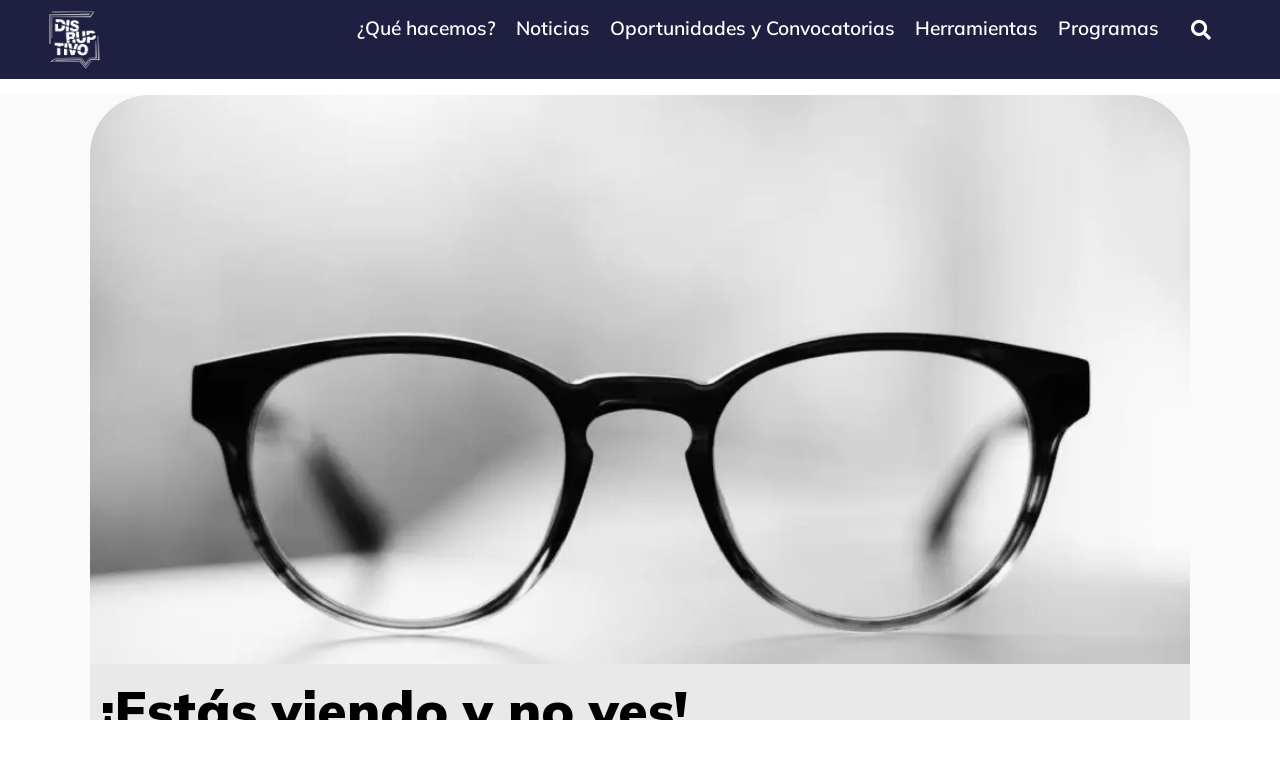

--- FILE ---
content_type: text/html; charset=UTF-8
request_url: https://disruptivo.tv/columnas-y-notas/ciencia-datos/
body_size: 37231
content:
<!DOCTYPE html>
<!--[if IE 9 ]>   <html class="no-js oldie ie9 ie" lang="es" prefix="og: https://ogp.me/ns#" > <![endif]-->
<!--[if (gt IE 9)|!(IE)]><!--> <html class="no-js" lang="es" prefix="og: https://ogp.me/ns#" > <!--<![endif]-->
<head>
        <meta charset="UTF-8" >
        <meta http-equiv="X-UA-Compatible" content="IE=edge">
        <!-- devices setting -->
        <meta name="viewport"   content="initial-scale=1,user-scalable=no,width=device-width">

<!-- outputs by wp_head -->
<script data-cfasync="false" data-no-defer="1" data-no-minify="1" data-no-optimize="1">var ewww_webp_supported=!1;function check_webp_feature(A,e){var w;e=void 0!==e?e:function(){},ewww_webp_supported?e(ewww_webp_supported):((w=new Image).onload=function(){ewww_webp_supported=0<w.width&&0<w.height,e&&e(ewww_webp_supported)},w.onerror=function(){e&&e(!1)},w.src="data:image/webp;base64,"+{alpha:"UklGRkoAAABXRUJQVlA4WAoAAAAQAAAAAAAAAAAAQUxQSAwAAAARBxAR/Q9ERP8DAABWUDggGAAAABQBAJ0BKgEAAQAAAP4AAA3AAP7mtQAAAA=="}[A])}check_webp_feature("alpha");</script><script data-cfasync="false" data-no-defer="1" data-no-minify="1" data-no-optimize="1">var Arrive=function(c,w){"use strict";if(c.MutationObserver&&"undefined"!=typeof HTMLElement){var r,a=0,u=(r=HTMLElement.prototype.matches||HTMLElement.prototype.webkitMatchesSelector||HTMLElement.prototype.mozMatchesSelector||HTMLElement.prototype.msMatchesSelector,{matchesSelector:function(e,t){return e instanceof HTMLElement&&r.call(e,t)},addMethod:function(e,t,r){var a=e[t];e[t]=function(){return r.length==arguments.length?r.apply(this,arguments):"function"==typeof a?a.apply(this,arguments):void 0}},callCallbacks:function(e,t){t&&t.options.onceOnly&&1==t.firedElems.length&&(e=[e[0]]);for(var r,a=0;r=e[a];a++)r&&r.callback&&r.callback.call(r.elem,r.elem);t&&t.options.onceOnly&&1==t.firedElems.length&&t.me.unbindEventWithSelectorAndCallback.call(t.target,t.selector,t.callback)},checkChildNodesRecursively:function(e,t,r,a){for(var i,n=0;i=e[n];n++)r(i,t,a)&&a.push({callback:t.callback,elem:i}),0<i.childNodes.length&&u.checkChildNodesRecursively(i.childNodes,t,r,a)},mergeArrays:function(e,t){var r,a={};for(r in e)e.hasOwnProperty(r)&&(a[r]=e[r]);for(r in t)t.hasOwnProperty(r)&&(a[r]=t[r]);return a},toElementsArray:function(e){return e=void 0!==e&&("number"!=typeof e.length||e===c)?[e]:e}}),e=(l.prototype.addEvent=function(e,t,r,a){a={target:e,selector:t,options:r,callback:a,firedElems:[]};return this._beforeAdding&&this._beforeAdding(a),this._eventsBucket.push(a),a},l.prototype.removeEvent=function(e){for(var t,r=this._eventsBucket.length-1;t=this._eventsBucket[r];r--)e(t)&&(this._beforeRemoving&&this._beforeRemoving(t),(t=this._eventsBucket.splice(r,1))&&t.length&&(t[0].callback=null))},l.prototype.beforeAdding=function(e){this._beforeAdding=e},l.prototype.beforeRemoving=function(e){this._beforeRemoving=e},l),t=function(i,n){var o=new e,l=this,s={fireOnAttributesModification:!1};return o.beforeAdding(function(t){var e=t.target;e!==c.document&&e!==c||(e=document.getElementsByTagName("html")[0]);var r=new MutationObserver(function(e){n.call(this,e,t)}),a=i(t.options);r.observe(e,a),t.observer=r,t.me=l}),o.beforeRemoving(function(e){e.observer.disconnect()}),this.bindEvent=function(e,t,r){t=u.mergeArrays(s,t);for(var a=u.toElementsArray(this),i=0;i<a.length;i++)o.addEvent(a[i],e,t,r)},this.unbindEvent=function(){var r=u.toElementsArray(this);o.removeEvent(function(e){for(var t=0;t<r.length;t++)if(this===w||e.target===r[t])return!0;return!1})},this.unbindEventWithSelectorOrCallback=function(r){var a=u.toElementsArray(this),i=r,e="function"==typeof r?function(e){for(var t=0;t<a.length;t++)if((this===w||e.target===a[t])&&e.callback===i)return!0;return!1}:function(e){for(var t=0;t<a.length;t++)if((this===w||e.target===a[t])&&e.selector===r)return!0;return!1};o.removeEvent(e)},this.unbindEventWithSelectorAndCallback=function(r,a){var i=u.toElementsArray(this);o.removeEvent(function(e){for(var t=0;t<i.length;t++)if((this===w||e.target===i[t])&&e.selector===r&&e.callback===a)return!0;return!1})},this},i=new function(){var s={fireOnAttributesModification:!1,onceOnly:!1,existing:!1};function n(e,t,r){return!(!u.matchesSelector(e,t.selector)||(e._id===w&&(e._id=a++),-1!=t.firedElems.indexOf(e._id)))&&(t.firedElems.push(e._id),!0)}var c=(i=new t(function(e){var t={attributes:!1,childList:!0,subtree:!0};return e.fireOnAttributesModification&&(t.attributes=!0),t},function(e,i){e.forEach(function(e){var t=e.addedNodes,r=e.target,a=[];null!==t&&0<t.length?u.checkChildNodesRecursively(t,i,n,a):"attributes"===e.type&&n(r,i)&&a.push({callback:i.callback,elem:r}),u.callCallbacks(a,i)})})).bindEvent;return i.bindEvent=function(e,t,r){t=void 0===r?(r=t,s):u.mergeArrays(s,t);var a=u.toElementsArray(this);if(t.existing){for(var i=[],n=0;n<a.length;n++)for(var o=a[n].querySelectorAll(e),l=0;l<o.length;l++)i.push({callback:r,elem:o[l]});if(t.onceOnly&&i.length)return r.call(i[0].elem,i[0].elem);setTimeout(u.callCallbacks,1,i)}c.call(this,e,t,r)},i},o=new function(){var a={};function i(e,t){return u.matchesSelector(e,t.selector)}var n=(o=new t(function(){return{childList:!0,subtree:!0}},function(e,r){e.forEach(function(e){var t=e.removedNodes,e=[];null!==t&&0<t.length&&u.checkChildNodesRecursively(t,r,i,e),u.callCallbacks(e,r)})})).bindEvent;return o.bindEvent=function(e,t,r){t=void 0===r?(r=t,a):u.mergeArrays(a,t),n.call(this,e,t,r)},o};d(HTMLElement.prototype),d(NodeList.prototype),d(HTMLCollection.prototype),d(HTMLDocument.prototype),d(Window.prototype);var n={};return s(i,n,"unbindAllArrive"),s(o,n,"unbindAllLeave"),n}function l(){this._eventsBucket=[],this._beforeAdding=null,this._beforeRemoving=null}function s(e,t,r){u.addMethod(t,r,e.unbindEvent),u.addMethod(t,r,e.unbindEventWithSelectorOrCallback),u.addMethod(t,r,e.unbindEventWithSelectorAndCallback)}function d(e){e.arrive=i.bindEvent,s(i,e,"unbindArrive"),e.leave=o.bindEvent,s(o,e,"unbindLeave")}}(window,void 0),ewww_webp_supported=!1;function check_webp_feature(e,t){var r;ewww_webp_supported?t(ewww_webp_supported):((r=new Image).onload=function(){ewww_webp_supported=0<r.width&&0<r.height,t(ewww_webp_supported)},r.onerror=function(){t(!1)},r.src="data:image/webp;base64,"+{alpha:"UklGRkoAAABXRUJQVlA4WAoAAAAQAAAAAAAAAAAAQUxQSAwAAAARBxAR/Q9ERP8DAABWUDggGAAAABQBAJ0BKgEAAQAAAP4AAA3AAP7mtQAAAA==",animation:"UklGRlIAAABXRUJQVlA4WAoAAAASAAAAAAAAAAAAQU5JTQYAAAD/////AABBTk1GJgAAAAAAAAAAAAAAAAAAAGQAAABWUDhMDQAAAC8AAAAQBxAREYiI/gcA"}[e])}function ewwwLoadImages(e){if(e){for(var t=document.querySelectorAll(".batch-image img, .image-wrapper a, .ngg-pro-masonry-item a, .ngg-galleria-offscreen-seo-wrapper a"),r=0,a=t.length;r<a;r++)ewwwAttr(t[r],"data-src",t[r].getAttribute("data-webp")),ewwwAttr(t[r],"data-thumbnail",t[r].getAttribute("data-webp-thumbnail"));for(var i=document.querySelectorAll("div.woocommerce-product-gallery__image"),r=0,a=i.length;r<a;r++)ewwwAttr(i[r],"data-thumb",i[r].getAttribute("data-webp-thumb"))}for(var n=document.querySelectorAll("video"),r=0,a=n.length;r<a;r++)ewwwAttr(n[r],"poster",e?n[r].getAttribute("data-poster-webp"):n[r].getAttribute("data-poster-image"));for(var o,l=document.querySelectorAll("img.ewww_webp_lazy_load"),r=0,a=l.length;r<a;r++)e&&(ewwwAttr(l[r],"data-lazy-srcset",l[r].getAttribute("data-lazy-srcset-webp")),ewwwAttr(l[r],"data-srcset",l[r].getAttribute("data-srcset-webp")),ewwwAttr(l[r],"data-lazy-src",l[r].getAttribute("data-lazy-src-webp")),ewwwAttr(l[r],"data-src",l[r].getAttribute("data-src-webp")),ewwwAttr(l[r],"data-orig-file",l[r].getAttribute("data-webp-orig-file")),ewwwAttr(l[r],"data-medium-file",l[r].getAttribute("data-webp-medium-file")),ewwwAttr(l[r],"data-large-file",l[r].getAttribute("data-webp-large-file")),null!=(o=l[r].getAttribute("srcset"))&&!1!==o&&o.includes("R0lGOD")&&ewwwAttr(l[r],"src",l[r].getAttribute("data-lazy-src-webp"))),l[r].className=l[r].className.replace(/\bewww_webp_lazy_load\b/,"");for(var s=document.querySelectorAll(".ewww_webp"),r=0,a=s.length;r<a;r++)e?(ewwwAttr(s[r],"srcset",s[r].getAttribute("data-srcset-webp")),ewwwAttr(s[r],"src",s[r].getAttribute("data-src-webp")),ewwwAttr(s[r],"data-orig-file",s[r].getAttribute("data-webp-orig-file")),ewwwAttr(s[r],"data-medium-file",s[r].getAttribute("data-webp-medium-file")),ewwwAttr(s[r],"data-large-file",s[r].getAttribute("data-webp-large-file")),ewwwAttr(s[r],"data-large_image",s[r].getAttribute("data-webp-large_image")),ewwwAttr(s[r],"data-src",s[r].getAttribute("data-webp-src"))):(ewwwAttr(s[r],"srcset",s[r].getAttribute("data-srcset-img")),ewwwAttr(s[r],"src",s[r].getAttribute("data-src-img"))),s[r].className=s[r].className.replace(/\bewww_webp\b/,"ewww_webp_loaded");window.jQuery&&jQuery.fn.isotope&&jQuery.fn.imagesLoaded&&(jQuery(".fusion-posts-container-infinite").imagesLoaded(function(){jQuery(".fusion-posts-container-infinite").hasClass("isotope")&&jQuery(".fusion-posts-container-infinite").isotope()}),jQuery(".fusion-portfolio:not(.fusion-recent-works) .fusion-portfolio-wrapper").imagesLoaded(function(){jQuery(".fusion-portfolio:not(.fusion-recent-works) .fusion-portfolio-wrapper").isotope()}))}function ewwwWebPInit(e){ewwwLoadImages(e),ewwwNggLoadGalleries(e),document.arrive(".ewww_webp",function(){ewwwLoadImages(e)}),document.arrive(".ewww_webp_lazy_load",function(){ewwwLoadImages(e)}),document.arrive("videos",function(){ewwwLoadImages(e)}),"loading"==document.readyState?document.addEventListener("DOMContentLoaded",ewwwJSONParserInit):("undefined"!=typeof galleries&&ewwwNggParseGalleries(e),ewwwWooParseVariations(e))}function ewwwAttr(e,t,r){null!=r&&!1!==r&&e.setAttribute(t,r)}function ewwwJSONParserInit(){"undefined"!=typeof galleries&&check_webp_feature("alpha",ewwwNggParseGalleries),check_webp_feature("alpha",ewwwWooParseVariations)}function ewwwWooParseVariations(e){if(e)for(var t=document.querySelectorAll("form.variations_form"),r=0,a=t.length;r<a;r++){var i=t[r].getAttribute("data-product_variations"),n=!1;try{for(var o in i=JSON.parse(i))void 0!==i[o]&&void 0!==i[o].image&&(void 0!==i[o].image.src_webp&&(i[o].image.src=i[o].image.src_webp,n=!0),void 0!==i[o].image.srcset_webp&&(i[o].image.srcset=i[o].image.srcset_webp,n=!0),void 0!==i[o].image.full_src_webp&&(i[o].image.full_src=i[o].image.full_src_webp,n=!0),void 0!==i[o].image.gallery_thumbnail_src_webp&&(i[o].image.gallery_thumbnail_src=i[o].image.gallery_thumbnail_src_webp,n=!0),void 0!==i[o].image.thumb_src_webp&&(i[o].image.thumb_src=i[o].image.thumb_src_webp,n=!0));n&&ewwwAttr(t[r],"data-product_variations",JSON.stringify(i))}catch(e){}}}function ewwwNggParseGalleries(e){if(e)for(var t in galleries){var r=galleries[t];galleries[t].images_list=ewwwNggParseImageList(r.images_list)}}function ewwwNggLoadGalleries(e){e&&document.addEventListener("ngg.galleria.themeadded",function(e,t){window.ngg_galleria._create_backup=window.ngg_galleria.create,window.ngg_galleria.create=function(e,t){var r=$(e).data("id");return galleries["gallery_"+r].images_list=ewwwNggParseImageList(galleries["gallery_"+r].images_list),window.ngg_galleria._create_backup(e,t)}})}function ewwwNggParseImageList(e){for(var t in e){var r=e[t];if(void 0!==r["image-webp"]&&(e[t].image=r["image-webp"],delete e[t]["image-webp"]),void 0!==r["thumb-webp"]&&(e[t].thumb=r["thumb-webp"],delete e[t]["thumb-webp"]),void 0!==r.full_image_webp&&(e[t].full_image=r.full_image_webp,delete e[t].full_image_webp),void 0!==r.srcsets)for(var a in r.srcsets)nggSrcset=r.srcsets[a],void 0!==r.srcsets[a+"-webp"]&&(e[t].srcsets[a]=r.srcsets[a+"-webp"],delete e[t].srcsets[a+"-webp"]);if(void 0!==r.full_srcsets)for(var i in r.full_srcsets)nggFSrcset=r.full_srcsets[i],void 0!==r.full_srcsets[i+"-webp"]&&(e[t].full_srcsets[i]=r.full_srcsets[i+"-webp"],delete e[t].full_srcsets[i+"-webp"])}return e}check_webp_feature("alpha",ewwwWebPInit);</script>
<!-- Optimización para motores de búsqueda de Rank Math -  https://rankmath.com/ -->
<title>¡Estás viendo y no ves! - Disruptivo.tv - Emprendimiento social, startups e innovación social.</title>
<meta name="description" content="A todos nos ha sucedido buscar algo, cualquier cosa, tenerlo enfrente de nuestras narices y no encontrarlo. ¿Es algo muy curioso no les parece? En realidad"/>
<meta name="robots" content="follow, index, max-snippet:-1, max-video-preview:-1, max-image-preview:large"/>
<link rel="canonical" href="https://disruptivo.tv/columnas-y-notas/ciencia-datos/" />
<meta property="og:locale" content="es_ES" />
<meta property="og:type" content="article" />
<meta property="og:title" content="¡Estás viendo y no ves! - Disruptivo.tv - Emprendimiento social, startups e innovación social." />
<meta property="og:description" content="A todos nos ha sucedido buscar algo, cualquier cosa, tenerlo enfrente de nuestras narices y no encontrarlo. ¿Es algo muy curioso no les parece? En realidad" />
<meta property="og:url" content="https://disruptivo.tv/columnas-y-notas/ciencia-datos/" />
<meta property="og:site_name" content="Disruptivo - Emprendimiento Social, Innovación Social y Comunicación de Impacto" />
<meta property="article:tag" content="arrendamiento" />
<meta property="article:tag" content="datos" />
<meta property="article:tag" content="featured" />
<meta property="article:tag" content="impacto social" />
<meta property="article:section" content="Columnas y notas" />
<meta property="og:updated_time" content="2017-04-03T17:26:52-05:00" />
<meta property="og:image" content="https://disruptivo.tv/wp-content/uploads/2017/04/mark-solarski-183869-e1491258369954.jpg" />
<meta property="og:image:secure_url" content="https://disruptivo.tv/wp-content/uploads/2017/04/mark-solarski-183869-e1491258369954.jpg" />
<meta property="og:image:width" content="581" />
<meta property="og:image:height" content="386" />
<meta property="og:image:alt" content="¡Estás viendo y no ves!" />
<meta property="og:image:type" content="image/jpeg" />
<meta property="article:published_time" content="2017-04-03T09:00:12-05:00" />
<meta property="article:modified_time" content="2017-04-03T17:26:52-05:00" />
<meta name="twitter:card" content="summary_large_image" />
<meta name="twitter:title" content="¡Estás viendo y no ves! - Disruptivo.tv - Emprendimiento social, startups e innovación social." />
<meta name="twitter:description" content="A todos nos ha sucedido buscar algo, cualquier cosa, tenerlo enfrente de nuestras narices y no encontrarlo. ¿Es algo muy curioso no les parece? En realidad" />
<meta name="twitter:image" content="https://disruptivo.tv/wp-content/uploads/2017/04/mark-solarski-183869-e1491258369954.jpg" />
<meta name="twitter:label1" content="Escrito por" />
<meta name="twitter:data1" content="Jordi Greenham Asensio" />
<meta name="twitter:label2" content="Tiempo de lectura" />
<meta name="twitter:data2" content="2 minutos" />
<script type="application/ld+json" class="rank-math-schema">{"@context":"https://schema.org","@graph":[{"@type":["NewsMediaOrganization","Organization"],"@id":"https://disruptivo.tv/#organization","name":"Disruptivo - Emprendimiento Social, Innovaci\u00f3n Social y Comunicaci\u00f3n de Impacto","url":"https://disruptivo.tv","logo":{"@type":"ImageObject","@id":"https://disruptivo.tv/#logo","url":"https://nuevo.disruptivo.tv/wp-content/uploads/2023/08/Logo-Disruptivo-Color-2-2.png","contentUrl":"https://nuevo.disruptivo.tv/wp-content/uploads/2023/08/Logo-Disruptivo-Color-2-2.png","caption":"Disruptivo - Emprendimiento Social, Innovaci\u00f3n Social y Comunicaci\u00f3n de Impacto","inLanguage":"es","width":"672","height":"439"}},{"@type":"WebSite","@id":"https://disruptivo.tv/#website","url":"https://disruptivo.tv","name":"Disruptivo - Emprendimiento Social, Innovaci\u00f3n Social y Comunicaci\u00f3n de Impacto","alternateName":"DTV","publisher":{"@id":"https://disruptivo.tv/#organization"},"inLanguage":"es"},{"@type":"ImageObject","@id":"https://disruptivo.tv/wp-content/uploads/2017/04/mark-solarski-183869-e1491258369954.jpg","url":"https://disruptivo.tv/wp-content/uploads/2017/04/mark-solarski-183869-e1491258369954.jpg","width":"581","height":"386","inLanguage":"es"},{"@type":"WebPage","@id":"https://disruptivo.tv/columnas-y-notas/ciencia-datos/#webpage","url":"https://disruptivo.tv/columnas-y-notas/ciencia-datos/","name":"\u00a1Est\u00e1s viendo y no ves! - Disruptivo.tv - Emprendimiento social, startups e innovaci\u00f3n social.","datePublished":"2017-04-03T09:00:12-05:00","dateModified":"2017-04-03T17:26:52-05:00","isPartOf":{"@id":"https://disruptivo.tv/#website"},"primaryImageOfPage":{"@id":"https://disruptivo.tv/wp-content/uploads/2017/04/mark-solarski-183869-e1491258369954.jpg"},"inLanguage":"es"},{"@type":"Person","@id":"https://disruptivo.tv/author/jordigreenham/","name":"Jordi Greenham Asensio","url":"https://disruptivo.tv/author/jordigreenham/","image":{"@type":"ImageObject","@id":"https://secure.gravatar.com/avatar/1195dd9ca613fc464dd46c024fca59be?s=96&amp;d=mm&amp;r=g","url":"https://secure.gravatar.com/avatar/1195dd9ca613fc464dd46c024fca59be?s=96&amp;d=mm&amp;r=g","caption":"Jordi Greenham Asensio","inLanguage":"es"},"worksFor":{"@id":"https://disruptivo.tv/#organization"}},{"@type":"BlogPosting","headline":"\u00a1Est\u00e1s viendo y no ves! - Disruptivo.tv - Emprendimiento social, startups e innovaci\u00f3n social.","datePublished":"2017-04-03T09:00:12-05:00","dateModified":"2017-04-03T17:26:52-05:00","articleSection":"Columnas y notas","author":{"@id":"https://disruptivo.tv/author/jordigreenham/","name":"Jordi Greenham Asensio"},"publisher":{"@id":"https://disruptivo.tv/#organization"},"description":"A todos nos ha sucedido buscar algo, cualquier cosa, tenerlo enfrente de nuestras narices y no encontrarlo. \u00bfEs algo muy curioso no les parece? En realidad","name":"\u00a1Est\u00e1s viendo y no ves! - Disruptivo.tv - Emprendimiento social, startups e innovaci\u00f3n social.","@id":"https://disruptivo.tv/columnas-y-notas/ciencia-datos/#richSnippet","isPartOf":{"@id":"https://disruptivo.tv/columnas-y-notas/ciencia-datos/#webpage"},"image":{"@id":"https://disruptivo.tv/wp-content/uploads/2017/04/mark-solarski-183869-e1491258369954.jpg"},"inLanguage":"es","mainEntityOfPage":{"@id":"https://disruptivo.tv/columnas-y-notas/ciencia-datos/#webpage"}}]}</script>
<!-- /Plugin Rank Math WordPress SEO -->

<link rel='dns-prefetch' href='//fonts.googleapis.com' />
<link rel="alternate" type="application/rss+xml" title="Disruptivo.tv - Emprendimiento social, startups e innovación social. &raquo; Feed" href="https://disruptivo.tv/feed/" />
<link rel="alternate" type="application/rss+xml" title="Disruptivo.tv - Emprendimiento social, startups e innovación social. &raquo; Feed de los comentarios" href="https://disruptivo.tv/comments/feed/" />
<script>
window._wpemojiSettings = {"baseUrl":"https:\/\/s.w.org\/images\/core\/emoji\/15.0.3\/72x72\/","ext":".png","svgUrl":"https:\/\/s.w.org\/images\/core\/emoji\/15.0.3\/svg\/","svgExt":".svg","source":{"concatemoji":"https:\/\/disruptivo.tv\/wp-includes\/js\/wp-emoji-release.min.js?ver=6.6.4"}};
/*! This file is auto-generated */
!function(i,n){var o,s,e;function c(e){try{var t={supportTests:e,timestamp:(new Date).valueOf()};sessionStorage.setItem(o,JSON.stringify(t))}catch(e){}}function p(e,t,n){e.clearRect(0,0,e.canvas.width,e.canvas.height),e.fillText(t,0,0);var t=new Uint32Array(e.getImageData(0,0,e.canvas.width,e.canvas.height).data),r=(e.clearRect(0,0,e.canvas.width,e.canvas.height),e.fillText(n,0,0),new Uint32Array(e.getImageData(0,0,e.canvas.width,e.canvas.height).data));return t.every(function(e,t){return e===r[t]})}function u(e,t,n){switch(t){case"flag":return n(e,"\ud83c\udff3\ufe0f\u200d\u26a7\ufe0f","\ud83c\udff3\ufe0f\u200b\u26a7\ufe0f")?!1:!n(e,"\ud83c\uddfa\ud83c\uddf3","\ud83c\uddfa\u200b\ud83c\uddf3")&&!n(e,"\ud83c\udff4\udb40\udc67\udb40\udc62\udb40\udc65\udb40\udc6e\udb40\udc67\udb40\udc7f","\ud83c\udff4\u200b\udb40\udc67\u200b\udb40\udc62\u200b\udb40\udc65\u200b\udb40\udc6e\u200b\udb40\udc67\u200b\udb40\udc7f");case"emoji":return!n(e,"\ud83d\udc26\u200d\u2b1b","\ud83d\udc26\u200b\u2b1b")}return!1}function f(e,t,n){var r="undefined"!=typeof WorkerGlobalScope&&self instanceof WorkerGlobalScope?new OffscreenCanvas(300,150):i.createElement("canvas"),a=r.getContext("2d",{willReadFrequently:!0}),o=(a.textBaseline="top",a.font="600 32px Arial",{});return e.forEach(function(e){o[e]=t(a,e,n)}),o}function t(e){var t=i.createElement("script");t.src=e,t.defer=!0,i.head.appendChild(t)}"undefined"!=typeof Promise&&(o="wpEmojiSettingsSupports",s=["flag","emoji"],n.supports={everything:!0,everythingExceptFlag:!0},e=new Promise(function(e){i.addEventListener("DOMContentLoaded",e,{once:!0})}),new Promise(function(t){var n=function(){try{var e=JSON.parse(sessionStorage.getItem(o));if("object"==typeof e&&"number"==typeof e.timestamp&&(new Date).valueOf()<e.timestamp+604800&&"object"==typeof e.supportTests)return e.supportTests}catch(e){}return null}();if(!n){if("undefined"!=typeof Worker&&"undefined"!=typeof OffscreenCanvas&&"undefined"!=typeof URL&&URL.createObjectURL&&"undefined"!=typeof Blob)try{var e="postMessage("+f.toString()+"("+[JSON.stringify(s),u.toString(),p.toString()].join(",")+"));",r=new Blob([e],{type:"text/javascript"}),a=new Worker(URL.createObjectURL(r),{name:"wpTestEmojiSupports"});return void(a.onmessage=function(e){c(n=e.data),a.terminate(),t(n)})}catch(e){}c(n=f(s,u,p))}t(n)}).then(function(e){for(var t in e)n.supports[t]=e[t],n.supports.everything=n.supports.everything&&n.supports[t],"flag"!==t&&(n.supports.everythingExceptFlag=n.supports.everythingExceptFlag&&n.supports[t]);n.supports.everythingExceptFlag=n.supports.everythingExceptFlag&&!n.supports.flag,n.DOMReady=!1,n.readyCallback=function(){n.DOMReady=!0}}).then(function(){return e}).then(function(){var e;n.supports.everything||(n.readyCallback(),(e=n.source||{}).concatemoji?t(e.concatemoji):e.wpemoji&&e.twemoji&&(t(e.twemoji),t(e.wpemoji)))}))}((window,document),window._wpemojiSettings);
</script>
<style id='wp-emoji-styles-inline-css'>

	img.wp-smiley, img.emoji {
		display: inline !important;
		border: none !important;
		box-shadow: none !important;
		height: 1em !important;
		width: 1em !important;
		margin: 0 0.07em !important;
		vertical-align: -0.1em !important;
		background: none !important;
		padding: 0 !important;
	}
</style>
<link rel='stylesheet' id='wp-block-library-css' href='https://disruptivo.tv/wp-includes/css/dist/block-library/style.min.css?ver=6.6.4' media='all' />
<style id='depicter-slider-style-inline-css'>
/*!***************************************************************************************************************************************************************************************************************************************!*\
  !*** css ./node_modules/css-loader/dist/cjs.js??ruleSet[1].rules[3].use[1]!./node_modules/postcss-loader/dist/cjs.js??ruleSet[1].rules[3].use[2]!./node_modules/sass-loader/dist/cjs.js??ruleSet[1].rules[3].use[3]!./src/style.scss ***!
  \***************************************************************************************************************************************************************************************************************************************/
/**
 * The following styles get applied both on the front of your site
 * and in the editor.
 *
 * Replace them with your own styles or remove the file completely.
 */
.wp-block-create-block-depicter {
  background-color: #21759b;
  color: #fff;
  padding: 2px;
}

/*# sourceMappingURL=style-index.css.map*/
</style>
<style id='classic-theme-styles-inline-css'>
/*! This file is auto-generated */
.wp-block-button__link{color:#fff;background-color:#32373c;border-radius:9999px;box-shadow:none;text-decoration:none;padding:calc(.667em + 2px) calc(1.333em + 2px);font-size:1.125em}.wp-block-file__button{background:#32373c;color:#fff;text-decoration:none}
</style>
<style id='global-styles-inline-css'>
:root{--wp--preset--aspect-ratio--square: 1;--wp--preset--aspect-ratio--4-3: 4/3;--wp--preset--aspect-ratio--3-4: 3/4;--wp--preset--aspect-ratio--3-2: 3/2;--wp--preset--aspect-ratio--2-3: 2/3;--wp--preset--aspect-ratio--16-9: 16/9;--wp--preset--aspect-ratio--9-16: 9/16;--wp--preset--color--black: #000000;--wp--preset--color--cyan-bluish-gray: #abb8c3;--wp--preset--color--white: #ffffff;--wp--preset--color--pale-pink: #f78da7;--wp--preset--color--vivid-red: #cf2e2e;--wp--preset--color--luminous-vivid-orange: #ff6900;--wp--preset--color--luminous-vivid-amber: #fcb900;--wp--preset--color--light-green-cyan: #7bdcb5;--wp--preset--color--vivid-green-cyan: #00d084;--wp--preset--color--pale-cyan-blue: #8ed1fc;--wp--preset--color--vivid-cyan-blue: #0693e3;--wp--preset--color--vivid-purple: #9b51e0;--wp--preset--gradient--vivid-cyan-blue-to-vivid-purple: linear-gradient(135deg,rgba(6,147,227,1) 0%,rgb(155,81,224) 100%);--wp--preset--gradient--light-green-cyan-to-vivid-green-cyan: linear-gradient(135deg,rgb(122,220,180) 0%,rgb(0,208,130) 100%);--wp--preset--gradient--luminous-vivid-amber-to-luminous-vivid-orange: linear-gradient(135deg,rgba(252,185,0,1) 0%,rgba(255,105,0,1) 100%);--wp--preset--gradient--luminous-vivid-orange-to-vivid-red: linear-gradient(135deg,rgba(255,105,0,1) 0%,rgb(207,46,46) 100%);--wp--preset--gradient--very-light-gray-to-cyan-bluish-gray: linear-gradient(135deg,rgb(238,238,238) 0%,rgb(169,184,195) 100%);--wp--preset--gradient--cool-to-warm-spectrum: linear-gradient(135deg,rgb(74,234,220) 0%,rgb(151,120,209) 20%,rgb(207,42,186) 40%,rgb(238,44,130) 60%,rgb(251,105,98) 80%,rgb(254,248,76) 100%);--wp--preset--gradient--blush-light-purple: linear-gradient(135deg,rgb(255,206,236) 0%,rgb(152,150,240) 100%);--wp--preset--gradient--blush-bordeaux: linear-gradient(135deg,rgb(254,205,165) 0%,rgb(254,45,45) 50%,rgb(107,0,62) 100%);--wp--preset--gradient--luminous-dusk: linear-gradient(135deg,rgb(255,203,112) 0%,rgb(199,81,192) 50%,rgb(65,88,208) 100%);--wp--preset--gradient--pale-ocean: linear-gradient(135deg,rgb(255,245,203) 0%,rgb(182,227,212) 50%,rgb(51,167,181) 100%);--wp--preset--gradient--electric-grass: linear-gradient(135deg,rgb(202,248,128) 0%,rgb(113,206,126) 100%);--wp--preset--gradient--midnight: linear-gradient(135deg,rgb(2,3,129) 0%,rgb(40,116,252) 100%);--wp--preset--font-size--small: 13px;--wp--preset--font-size--medium: 20px;--wp--preset--font-size--large: 36px;--wp--preset--font-size--x-large: 42px;--wp--preset--spacing--20: 0.44rem;--wp--preset--spacing--30: 0.67rem;--wp--preset--spacing--40: 1rem;--wp--preset--spacing--50: 1.5rem;--wp--preset--spacing--60: 2.25rem;--wp--preset--spacing--70: 3.38rem;--wp--preset--spacing--80: 5.06rem;--wp--preset--shadow--natural: 6px 6px 9px rgba(0, 0, 0, 0.2);--wp--preset--shadow--deep: 12px 12px 50px rgba(0, 0, 0, 0.4);--wp--preset--shadow--sharp: 6px 6px 0px rgba(0, 0, 0, 0.2);--wp--preset--shadow--outlined: 6px 6px 0px -3px rgba(255, 255, 255, 1), 6px 6px rgba(0, 0, 0, 1);--wp--preset--shadow--crisp: 6px 6px 0px rgba(0, 0, 0, 1);}:where(.is-layout-flex){gap: 0.5em;}:where(.is-layout-grid){gap: 0.5em;}body .is-layout-flex{display: flex;}.is-layout-flex{flex-wrap: wrap;align-items: center;}.is-layout-flex > :is(*, div){margin: 0;}body .is-layout-grid{display: grid;}.is-layout-grid > :is(*, div){margin: 0;}:where(.wp-block-columns.is-layout-flex){gap: 2em;}:where(.wp-block-columns.is-layout-grid){gap: 2em;}:where(.wp-block-post-template.is-layout-flex){gap: 1.25em;}:where(.wp-block-post-template.is-layout-grid){gap: 1.25em;}.has-black-color{color: var(--wp--preset--color--black) !important;}.has-cyan-bluish-gray-color{color: var(--wp--preset--color--cyan-bluish-gray) !important;}.has-white-color{color: var(--wp--preset--color--white) !important;}.has-pale-pink-color{color: var(--wp--preset--color--pale-pink) !important;}.has-vivid-red-color{color: var(--wp--preset--color--vivid-red) !important;}.has-luminous-vivid-orange-color{color: var(--wp--preset--color--luminous-vivid-orange) !important;}.has-luminous-vivid-amber-color{color: var(--wp--preset--color--luminous-vivid-amber) !important;}.has-light-green-cyan-color{color: var(--wp--preset--color--light-green-cyan) !important;}.has-vivid-green-cyan-color{color: var(--wp--preset--color--vivid-green-cyan) !important;}.has-pale-cyan-blue-color{color: var(--wp--preset--color--pale-cyan-blue) !important;}.has-vivid-cyan-blue-color{color: var(--wp--preset--color--vivid-cyan-blue) !important;}.has-vivid-purple-color{color: var(--wp--preset--color--vivid-purple) !important;}.has-black-background-color{background-color: var(--wp--preset--color--black) !important;}.has-cyan-bluish-gray-background-color{background-color: var(--wp--preset--color--cyan-bluish-gray) !important;}.has-white-background-color{background-color: var(--wp--preset--color--white) !important;}.has-pale-pink-background-color{background-color: var(--wp--preset--color--pale-pink) !important;}.has-vivid-red-background-color{background-color: var(--wp--preset--color--vivid-red) !important;}.has-luminous-vivid-orange-background-color{background-color: var(--wp--preset--color--luminous-vivid-orange) !important;}.has-luminous-vivid-amber-background-color{background-color: var(--wp--preset--color--luminous-vivid-amber) !important;}.has-light-green-cyan-background-color{background-color: var(--wp--preset--color--light-green-cyan) !important;}.has-vivid-green-cyan-background-color{background-color: var(--wp--preset--color--vivid-green-cyan) !important;}.has-pale-cyan-blue-background-color{background-color: var(--wp--preset--color--pale-cyan-blue) !important;}.has-vivid-cyan-blue-background-color{background-color: var(--wp--preset--color--vivid-cyan-blue) !important;}.has-vivid-purple-background-color{background-color: var(--wp--preset--color--vivid-purple) !important;}.has-black-border-color{border-color: var(--wp--preset--color--black) !important;}.has-cyan-bluish-gray-border-color{border-color: var(--wp--preset--color--cyan-bluish-gray) !important;}.has-white-border-color{border-color: var(--wp--preset--color--white) !important;}.has-pale-pink-border-color{border-color: var(--wp--preset--color--pale-pink) !important;}.has-vivid-red-border-color{border-color: var(--wp--preset--color--vivid-red) !important;}.has-luminous-vivid-orange-border-color{border-color: var(--wp--preset--color--luminous-vivid-orange) !important;}.has-luminous-vivid-amber-border-color{border-color: var(--wp--preset--color--luminous-vivid-amber) !important;}.has-light-green-cyan-border-color{border-color: var(--wp--preset--color--light-green-cyan) !important;}.has-vivid-green-cyan-border-color{border-color: var(--wp--preset--color--vivid-green-cyan) !important;}.has-pale-cyan-blue-border-color{border-color: var(--wp--preset--color--pale-cyan-blue) !important;}.has-vivid-cyan-blue-border-color{border-color: var(--wp--preset--color--vivid-cyan-blue) !important;}.has-vivid-purple-border-color{border-color: var(--wp--preset--color--vivid-purple) !important;}.has-vivid-cyan-blue-to-vivid-purple-gradient-background{background: var(--wp--preset--gradient--vivid-cyan-blue-to-vivid-purple) !important;}.has-light-green-cyan-to-vivid-green-cyan-gradient-background{background: var(--wp--preset--gradient--light-green-cyan-to-vivid-green-cyan) !important;}.has-luminous-vivid-amber-to-luminous-vivid-orange-gradient-background{background: var(--wp--preset--gradient--luminous-vivid-amber-to-luminous-vivid-orange) !important;}.has-luminous-vivid-orange-to-vivid-red-gradient-background{background: var(--wp--preset--gradient--luminous-vivid-orange-to-vivid-red) !important;}.has-very-light-gray-to-cyan-bluish-gray-gradient-background{background: var(--wp--preset--gradient--very-light-gray-to-cyan-bluish-gray) !important;}.has-cool-to-warm-spectrum-gradient-background{background: var(--wp--preset--gradient--cool-to-warm-spectrum) !important;}.has-blush-light-purple-gradient-background{background: var(--wp--preset--gradient--blush-light-purple) !important;}.has-blush-bordeaux-gradient-background{background: var(--wp--preset--gradient--blush-bordeaux) !important;}.has-luminous-dusk-gradient-background{background: var(--wp--preset--gradient--luminous-dusk) !important;}.has-pale-ocean-gradient-background{background: var(--wp--preset--gradient--pale-ocean) !important;}.has-electric-grass-gradient-background{background: var(--wp--preset--gradient--electric-grass) !important;}.has-midnight-gradient-background{background: var(--wp--preset--gradient--midnight) !important;}.has-small-font-size{font-size: var(--wp--preset--font-size--small) !important;}.has-medium-font-size{font-size: var(--wp--preset--font-size--medium) !important;}.has-large-font-size{font-size: var(--wp--preset--font-size--large) !important;}.has-x-large-font-size{font-size: var(--wp--preset--font-size--x-large) !important;}
:where(.wp-block-post-template.is-layout-flex){gap: 1.25em;}:where(.wp-block-post-template.is-layout-grid){gap: 1.25em;}
:where(.wp-block-columns.is-layout-flex){gap: 2em;}:where(.wp-block-columns.is-layout-grid){gap: 2em;}
:root :where(.wp-block-pullquote){font-size: 1.5em;line-height: 1.6;}
</style>
<link data-minify="1" rel='stylesheet' id='dashicons-css' href='https://disruptivo.tv/wp-content/cache/min/1/wp-includes/css/dashicons.min.css?ver=1762445560' media='all' />
<link rel='stylesheet' id='post-views-counter-frontend-css' href='https://disruptivo.tv/wp-content/plugins/post-views-counter/css/frontend.min.css?ver=1.4.7' media='all' />
<link data-minify="1" rel='stylesheet' id='auxin-base-css' href='https://disruptivo.tv/wp-content/cache/min/1/wp-content/themes/phlox-pro/css/base.css?ver=1762445561' media='all' />
<link data-minify="1" rel='stylesheet' id='auxin-front-icon-css' href='https://disruptivo.tv/wp-content/cache/min/1/wp-content/themes/phlox-pro/css/auxin-icon.css?ver=1762445561' media='all' />
<link data-minify="1" rel='stylesheet' id='auxin-main-css' href='https://disruptivo.tv/wp-content/cache/background-css/disruptivo.tv/wp-content/cache/min/1/wp-content/themes/phlox-pro/css/main.css?ver=1762445561&wpr_t=1769446739' media='all' />
<link rel='stylesheet' id='elementor-frontend-css' href='https://disruptivo.tv/wp-content/plugins/elementor/assets/css/frontend.min.css?ver=3.25.2' media='all' />
<style id='elementor-frontend-inline-css'>
.elementor-298647 .elementor-element.elementor-element-cfff0c6 .aux-modern-heading-primary{color:var( --auxin-featured-color-2 );}.elementor-298647 .elementor-element.elementor-element-9615cdb .aux-modern-heading-primary{color:var( --auxin-featured-color-2 );}.elementor-298647 .elementor-element.elementor-element-378013a .aux-modern-heading-primary{color:var( --auxin-featured-color-2 );}
.elementor-298630 .elementor-element.elementor-element-732a0c92 .aux-burger:before,  .elementor-298630 .elementor-element.elementor-element-732a0c92 .aux-burger:after, .elementor-298630 .elementor-element.elementor-element-732a0c92 .aux-burger .mid-line{border-color:var( --auxin-featured-color-2 ) !important;}
</style>
<link rel='stylesheet' id='widget-image-css' href='https://disruptivo.tv/wp-content/plugins/elementor/assets/css/widget-image.min.css?ver=3.25.2' media='all' />
<link rel='stylesheet' id='widget-social-icons-css' href='https://disruptivo.tv/wp-content/plugins/elementor/assets/css/widget-social-icons.min.css?ver=3.25.2' media='all' />
<link rel='stylesheet' id='e-apple-webkit-css' href='https://disruptivo.tv/wp-content/plugins/elementor/assets/css/conditionals/apple-webkit.min.css?ver=3.25.2' media='all' />
<link rel='stylesheet' id='widget-heading-css' href='https://disruptivo.tv/wp-content/plugins/elementor/assets/css/widget-heading.min.css?ver=3.25.2' media='all' />
<link rel='stylesheet' id='widget-theme-elements-css' href='https://disruptivo.tv/wp-content/plugins/elementor-pro/assets/css/widget-theme-elements.min.css?ver=3.24.4' media='all' />
<link rel='stylesheet' id='widget-icon-list-css' href='https://disruptivo.tv/wp-content/plugins/elementor/assets/css/widget-icon-list.min.css?ver=3.25.2' media='all' />
<link rel='stylesheet' id='elementor-icons-shared-0-css' href='https://disruptivo.tv/wp-content/plugins/elementor/assets/lib/font-awesome/css/fontawesome.min.css?ver=5.15.3' media='all' />
<link data-minify="1" rel='stylesheet' id='elementor-icons-fa-regular-css' href='https://disruptivo.tv/wp-content/cache/min/1/wp-content/plugins/elementor/assets/lib/font-awesome/css/regular.min.css?ver=1762445585' media='all' />
<link data-minify="1" rel='stylesheet' id='elementor-icons-fa-solid-css' href='https://disruptivo.tv/wp-content/cache/min/1/wp-content/plugins/elementor/assets/lib/font-awesome/css/solid.min.css?ver=1762445562' media='all' />
<link rel='stylesheet' id='widget-share-buttons-css' href='https://disruptivo.tv/wp-content/plugins/elementor-pro/assets/css/widget-share-buttons.min.css?ver=3.24.4' media='all' />
<link data-minify="1" rel='stylesheet' id='elementor-icons-fa-brands-css' href='https://disruptivo.tv/wp-content/cache/min/1/wp-content/plugins/elementor/assets/lib/font-awesome/css/brands.min.css?ver=1762445586' media='all' />
<link data-minify="1" rel='stylesheet' id='elementor-icons-css' href='https://disruptivo.tv/wp-content/cache/min/1/wp-content/plugins/elementor/assets/lib/eicons/css/elementor-icons.min.css?ver=1762445561' media='all' />
<link data-minify="1" rel='stylesheet' id='swiper-css' href='https://disruptivo.tv/wp-content/cache/min/1/wp-content/plugins/elementor/assets/lib/swiper/v8/css/swiper.min.css?ver=1762445561' media='all' />
<link rel='stylesheet' id='e-swiper-css' href='https://disruptivo.tv/wp-content/plugins/elementor/assets/css/conditionals/e-swiper.min.css?ver=3.25.2' media='all' />
<link rel='stylesheet' id='elementor-post-298629-css' href='https://disruptivo.tv/wp-content/uploads/elementor/css/post-298629.css?ver=1762445560' media='all' />
<link data-minify="1" rel='stylesheet' id='auxin-elementor-base-css' href='https://disruptivo.tv/wp-content/cache/min/1/wp-content/themes/phlox-pro/css/other/elementor.css?ver=1762445561' media='all' />
<link data-minify="1" rel='stylesheet' id='auxin-elementor-widgets-css' href='https://disruptivo.tv/wp-content/cache/min/1/wp-content/plugins/auxin-elements/admin/assets/css/elementor-widgets.css?ver=1762445561' media='all' />
<link rel='stylesheet' id='mediaelement-css' href='https://disruptivo.tv/wp-content/cache/background-css/disruptivo.tv/wp-includes/js/mediaelement/mediaelementplayer-legacy.min.css?ver=4.2.17&wpr_t=1769446739' media='all' />
<link rel='stylesheet' id='wp-mediaelement-css' href='https://disruptivo.tv/wp-includes/js/mediaelement/wp-mediaelement.min.css?ver=6.6.4' media='all' />
<link rel='stylesheet' id='elementor-pro-css' href='https://disruptivo.tv/wp-content/plugins/elementor-pro/assets/css/frontend.min.css?ver=3.24.4' media='all' />
<link rel='stylesheet' id='elementor-post-298647-css' href='https://disruptivo.tv/wp-content/cache/background-css/disruptivo.tv/wp-content/uploads/elementor/css/post-298647.css?ver=1762799051&wpr_t=1769446739' media='all' />
<link rel='stylesheet' id='elementor-post-300169-css' href='https://disruptivo.tv/wp-content/uploads/elementor/css/post-300169.css?ver=1762799057' media='all' />
<link data-minify="1" rel='stylesheet' id='elementor-icons-ekiticons-css' href='https://disruptivo.tv/wp-content/cache/min/1/wp-content/plugins/elementskit-lite/modules/elementskit-icon-pack/assets/css/ekiticons.css?ver=1762445561' media='all' />
<link rel='stylesheet' id='auxin-fonts-google-css' href='//fonts.googleapis.com/css?family=Poppins%3A100%2C100italic%2C200%2C200italic%2C300%2C300italic%2Cregular%2Citalic%2C500%2C500italic%2C600%2C600italic%2C700%2C700italic%2C800%2C800italic%2C900%2C900italic%7CRaleway%3A100%2C100italic%2C200%2C200italic%2C300%2C300italic%2Cregular%2Citalic%2C500%2C500italic%2C600%2C600italic%2C700%2C700italic%2C800%2C800italic%2C900%2C900italic&#038;ver=2' media='all' />
<link data-minify="1" rel='stylesheet' id='auxin-custom-css' href='https://disruptivo.tv/wp-content/cache/min/1/wp-content/uploads/phlox-pro/custom.css?ver=1762445561' media='all' />
<link data-minify="1" rel='stylesheet' id='auxin-go-pricing-css' href='https://disruptivo.tv/wp-content/cache/min/1/wp-content/themes/phlox-pro/css/go-pricing.css?ver=1762445561' media='all' />
<link rel='stylesheet' id='elementor-post-298630-css' href='https://disruptivo.tv/wp-content/uploads/elementor/css/post-298630.css?ver=1762799200' media='all' />
<link data-minify="1" rel='stylesheet' id='ekit-widget-styles-css' href='https://disruptivo.tv/wp-content/cache/background-css/disruptivo.tv/wp-content/cache/min/1/wp-content/plugins/elementskit-lite/widgets/init/assets/css/widget-styles.css?ver=1762445562&wpr_t=1769446739' media='all' />
<link data-minify="1" rel='stylesheet' id='ekit-responsive-css' href='https://disruptivo.tv/wp-content/cache/min/1/wp-content/plugins/elementskit-lite/widgets/init/assets/css/responsive.css?ver=1762445562' media='all' />
<link rel='stylesheet' id='eael-general-css' href='https://disruptivo.tv/wp-content/plugins/essential-addons-for-elementor-lite/assets/front-end/css/view/general.min.css?ver=6.0.8' media='all' />
<style id='rocket-lazyload-inline-css'>
.rll-youtube-player{position:relative;padding-bottom:56.23%;height:0;overflow:hidden;max-width:100%;}.rll-youtube-player:focus-within{outline: 2px solid currentColor;outline-offset: 5px;}.rll-youtube-player iframe{position:absolute;top:0;left:0;width:100%;height:100%;z-index:100;background:0 0}.rll-youtube-player img{bottom:0;display:block;left:0;margin:auto;max-width:100%;width:100%;position:absolute;right:0;top:0;border:none;height:auto;-webkit-transition:.4s all;-moz-transition:.4s all;transition:.4s all}.rll-youtube-player img:hover{-webkit-filter:brightness(75%)}.rll-youtube-player .play{height:100%;width:100%;left:0;top:0;position:absolute;background:var(--wpr-bg-ae1ec188-aa7f-4081-b050-394396b47036) no-repeat center;background-color: transparent !important;cursor:pointer;border:none;}
</style>
<link rel='stylesheet' id='google-fonts-1-css' href='https://fonts.googleapis.com/css?family=Paytone+One%3A100%2C100italic%2C200%2C200italic%2C300%2C300italic%2C400%2C400italic%2C500%2C500italic%2C600%2C600italic%2C700%2C700italic%2C800%2C800italic%2C900%2C900italic%7CMulish%3A100%2C100italic%2C200%2C200italic%2C300%2C300italic%2C400%2C400italic%2C500%2C500italic%2C600%2C600italic%2C700%2C700italic%2C800%2C800italic%2C900%2C900italic%7CRoboto%3A100%2C100italic%2C200%2C200italic%2C300%2C300italic%2C400%2C400italic%2C500%2C500italic%2C600%2C600italic%2C700%2C700italic%2C800%2C800italic%2C900%2C900italic&#038;display=auto&#038;ver=6.6.4' media='all' />
<link rel="preconnect" href="https://fonts.gstatic.com/" crossorigin><script src="https://disruptivo.tv/wp-includes/js/jquery/jquery.min.js?ver=3.7.1" id="jquery-core-js"></script>
<script src="https://disruptivo.tv/wp-includes/js/jquery/jquery-migrate.min.js?ver=3.4.1" id="jquery-migrate-js"></script>
<script data-minify="1" src="https://disruptivo.tv/wp-content/cache/min/1/wp-content/plugins/auxin-pro-tools/admin/assets/js/elementor/widgets.js?ver=1730229614" id="auxin-elementor-pro-widgets-js"></script>
<script id="auxin-modernizr-js-extra">
var auxin = {"ajax_url":"https:\/\/disruptivo.tv\/wp-admin\/admin-ajax.php","is_rtl":"","is_reponsive":"1","is_framed":"","frame_width":"20","wpml_lang":"en","uploadbaseurl":"https:\/\/disruptivo.tv\/wp-content\/uploads","nonce":"141ba2904c"};
</script>
<script id="auxin-modernizr-js-before">
/* < ![CDATA[ */
function auxinNS(n){for(var e=n.split("."),a=window,i="",r=e.length,t=0;r>t;t++)"window"!=e[t]&&(i=e[t],a[i]=a[i]||{},a=a[i]);return a;}
/* ]]> */
</script>
<script src="https://disruptivo.tv/wp-content/themes/phlox-pro/js/solo/modernizr-custom.min.js?ver=5.14.0" id="auxin-modernizr-js"></script>
<link rel="https://api.w.org/" href="https://disruptivo.tv/wp-json/" /><link rel="alternate" title="JSON" type="application/json" href="https://disruptivo.tv/wp-json/wp/v2/posts/5807" /><link rel="EditURI" type="application/rsd+xml" title="RSD" href="https://disruptivo.tv/xmlrpc.php?rsd" />
<meta name="generator" content="WordPress 6.6.4" />
<link rel='shortlink' href='https://disruptivo.tv/?p=5807' />
<link rel="alternate" title="oEmbed (JSON)" type="application/json+oembed" href="https://disruptivo.tv/wp-json/oembed/1.0/embed?url=https%3A%2F%2Fdisruptivo.tv%2Fcolumnas-y-notas%2Fciencia-datos%2F" />
<link rel="alternate" title="oEmbed (XML)" type="text/xml+oembed" href="https://disruptivo.tv/wp-json/oembed/1.0/embed?url=https%3A%2F%2Fdisruptivo.tv%2Fcolumnas-y-notas%2Fciencia-datos%2F&#038;format=xml" />
    <meta name="title"       content="¡Estás viendo y no ves!" />
    <meta name="description" content="A todos nos ha sucedido buscar algo, cualquier cosa, tenerlo enfrente de nuestras narices y no encontrarlo. ¿Es algo muy curioso no les parece? En realidad eso sucede mucho con la información que manejamos en nuestras empresas, sobre todo si no gozan de mareas de capital para tener recursos humanos suficientes para analizar, una y [&hellip;]" />
        <link rel="image_src"    href="https://disruptivo.tv/wp-content/uploads/2017/04/mark-solarski-183869-e1491258369954-90x90.jpg" />
    
<!-- Google tag (gtag.js) -->
<script async src="https://www.googletagmanager.com/gtag/js?id=G-6EPBC4CVW7"></script>
<script>
  window.dataLayer = window.dataLayer || [];
  function gtag(){dataLayer.push(arguments);}
  gtag('js', new Date());

  gtag('config', 'G-6EPBC4CVW7');
</script>
<!-- Facebook Pixel Code -->
<script>
!function(f,b,e,v,n,t,s){if(f.fbq)return;n=f.fbq=function(){n.callMethod?
n.callMethod.apply(n,arguments):n.queue.push(arguments)};if(!f._fbq)f._fbq=n;
n.push=n;n.loaded=!0;n.version='2.0';n.queue=[];t=b.createElement(e);t.async=!0;
t.src=v;s=b.getElementsByTagName(e)[0];s.parentNode.insertBefore(t,s)}(window,
document,'script','https://connect.facebook.net/en_US/fbevents.js');
fbq('init', '1848095148738917'); // Insert your pixel ID here.
fbq('track', 'PageView');
</script>
<noscript><img height="1" width="1" style="display:none"
src="https://www.facebook.com/tr?id=1848095148738917&ev=PageView&noscript=1"
/></noscript>
<!-- DO NOT MODIFY -->
<!-- End Facebook Pixel Code -->
<style>
	.elementor-298658 .elementor-element.elementor-element-82fe5cc .aux-col:after,
.elementor-298658 .elementor-element.elementor-element-ecfee76 .aux-col:after {
    transition: all 1.2s cubic-bezier(.19,1,.22,1) 70ms;
    background: rgb(249, 203, 116);
    background: linear-gradient(5deg, rgba(249,203,116,0.58502976190476191) 8%, rgba(247,41,220,0.512763) 84%);
    transition: all 1.2s cubic-bezier(.19,1,.22,1) 70ms;
}
.elementor-298658 .elementor-element.elementor-element-82fe5cc .aux-col .entry-header .entry-title{
	color: #fff!important;
    transition: color 200ms cubic-bezier(0.25, 0.46, 0.45, 0.94);

	}
	.single-post .aux-wrapper .aux-container .aux-primary .content .entry-main{
		margin-bottom: unset!important;
		padding-bottom: unset!important;
	}
	.aux-media-frame.aux-media-image img{
		width:100%!important;
	}
</style><!-- Chrome, Firefox OS and Opera -->
<meta name="theme-color" content="#1bb0ce" />
<!-- Windows Phone -->
<meta name="msapplication-navbutton-color" content="#1bb0ce" />
<!-- iOS Safari -->
<meta name="apple-mobile-web-app-capable" content="yes">
<meta name="apple-mobile-web-app-status-bar-style" content="black-translucent">

<meta name="generator" content="Elementor 3.25.2; features: additional_custom_breakpoints, e_optimized_control_loading; settings: css_print_method-external, google_font-enabled, font_display-auto">
<style>.recentcomments a{display:inline !important;padding:0 !important;margin:0 !important;}</style>			<style>
				.e-con.e-parent:nth-of-type(n+4):not(.e-lazyloaded):not(.e-no-lazyload),
				.e-con.e-parent:nth-of-type(n+4):not(.e-lazyloaded):not(.e-no-lazyload) * {
					background-image: none !important;
				}
				@media screen and (max-height: 1024px) {
					.e-con.e-parent:nth-of-type(n+3):not(.e-lazyloaded):not(.e-no-lazyload),
					.e-con.e-parent:nth-of-type(n+3):not(.e-lazyloaded):not(.e-no-lazyload) * {
						background-image: none !important;
					}
				}
				@media screen and (max-height: 640px) {
					.e-con.e-parent:nth-of-type(n+2):not(.e-lazyloaded):not(.e-no-lazyload),
					.e-con.e-parent:nth-of-type(n+2):not(.e-lazyloaded):not(.e-no-lazyload) * {
						background-image: none !important;
					}
				}
			</style>
			<link rel="icon" href="https://disruptivo.tv/wp-content/uploads/2025/11/cropped-logo_disruptivo-1-32x32.png" sizes="32x32" />
<link rel="icon" href="https://disruptivo.tv/wp-content/uploads/2025/11/cropped-logo_disruptivo-1-192x192.png" sizes="192x192" />
<link rel="apple-touch-icon" href="https://disruptivo.tv/wp-content/uploads/2025/11/cropped-logo_disruptivo-1-180x180.png" />
<meta name="msapplication-TileImage" content="https://disruptivo.tv/wp-content/uploads/2025/11/cropped-logo_disruptivo-1-270x270.png" />
		<style id="wp-custom-css">
			/* Single Portfolio */
@media only screen and (min-width: 1499px){
.single-portfolio .aux-main  .aux-wrapper .aux-container .aux-primary .content .aux-side-right{
    padding-right: 42%;
}
.single-portfolio .aux-main  .aux-wrapper .aux-container .aux-primary .content .aux-side-right .entry-side{
    float: right;
    margin-right: -59%;
    width: 54%;
}
}
.single-portfolio .aux-main .aux-wrapper .aux-container .aux-primary{
     padding-bottom: 150px;
	   padding-top: 142px;
}
.single-portfolio .aux-main  .entry-main .entry-media img, .portfolio .entry-main .entry-content img{
    border-radius: 25px!important;
}
.single-portfolio .aux-main  .aux-wrapper .aux-container .aux-primary .np-nav-text{
    font-size: 18px;
    line-height: 20px;
    color: #000000;
    font-weight: 600;
	  border: 4px solid black;
    display: inline-block;
    padding: 17px 50px 16px 25px;
    border-radius: 50px;
	  width:210px;
}
.single-portfolio .aux-main  .aux-wrapper .aux-container .aux-primary .np-nav-text{
	  position:relative;
}
.single-portfolio .aux-main  .aux-wrapper .aux-container .aux-primary .np-nav-text:after{
	  content: "\e201";
    font-family: "auxin-front" !important;
   font-style: normal !important;
   font-weight: normal !important;
   font-variant: normal !important;
   text-transform: none !important;
   speak: none;
    -webkit-font-smoothing: antialiased;
	 color:#000;
	 font-size:21px;
	 position:absolute;
	 right:17px;
	
}
.single-portfolio .aux-main  .aux-wrapper .aux-container .aux-primary .aux-next-prev-posts .np-prev-section  .np-title, .single-portfolio .aux-main  .aux-next-prev-posts .np-next-section   .np-title, .single-portfolio .aux-main  .aux-wrapper .aux-container .np-prev-section .np-nav-text, 
.single-portfolio .aux-main  .aux-wrapper .aux-container  .aux-primary .aux-next-prev-posts .np-next-section  .np-arrow{
    display:none;	  
}
.single-portfolio .content .aux-side-right .np-nav-text {
transition: none!important;
	  transform:none!important;
}
.single-portfolio .aux-main  .aux-wrapper .aux-container .aux-next-prev-posts .np-next-section{
	  text-align: left;
	  float:left;
	  margin-top: 5px;
}
.single-portfolio .aux-main  .aux-wrapper  .aux-next-prev-posts .np-prev-section  .np-arrow .aux-medium{
border: 3px solid #000;
    width: 63px;
    height: 63px;
}
.single-portfolio .aux-main  .aux-wrapper  .aux-next-prev-posts .np-prev-section{
	  width: 63px;

}
.single-portfolio .aux-main  .aux-next-prev-posts .np-prev-section .np-arrow{
		margin-right:0!important;
}
@media screen and (max-width: 1023px){
	.single-portfolio .aux-main  .aux-resp .aux-next-prev-posts.nav-skin-minimal .np-arrow{
		margin-top: 0;
	}
.single-portfolio	.entry-main, .single-portfolio .entry-side{
	  padding: 0!important;
		
	}
}
.single-portfolio .aux-main  .np-arrow .aux-arrow-nav .aux-svg-arrow{
background-image:none;
	  width: 25px;
	  height:36px;
}
.single-portfolio .aux-main  .np-arrow .aux-arrow-nav .aux-svg-arrow:after{
content: "\e1ff";
    font-family: "auxin-front" !important;
    font-style: normal !important;
    font-weight: normal !important;
    font-variant: normal !important;
    text-transform: none !important;
    speak: none;
    -webkit-font-smoothing: antialiased;
	  color:#000;
	  font-size:25px;
}
/* Single blog */
.single-post .aux-wrapper .aux-container .aux-primary .content .aux-medium-context .aux-media-frame{
    border-radius: 20px 20px 0 0;
}
.single-post .aux-wrapper .aux-container .hentry.aux-medium-context .entry-header, .single-post .aux-wrapper .aux-container .hentry.aux-medium-context .entry-info, .single-post .aux-wrapper .aux-container .hentry.aux-medium-context .entry-content  {
    margin-left: 8%;
    margin-right: 8%;
	  order: 2;
}
.single-post .aux-wrapper .aux-container .aux-primary .content .entry-main {
    background-color: #f5f5f5;
    border-radius: 0 0 25px 25px;
	  padding-top: 53px;
	  display: flex;
    flex-direction: column;
	  padding-bottom: 35%;
	  margin-bottom:-380px
}
.single-post .aux-wrapper .aux-container .aux-primary .content .aux-medium-context .entry-media{
    margin-bottom: 0;
}
.single-post .aux-wrapper .aux-container .aux-primary .content .aux-medium-context .entry-info {
  order: 1;
	   margin-bottom: 9px;
}
.aux-input-group select,
.aux-input-group textarea, .aux-input-group input[type="email"], .aux-input-group input[type="url"], .aux-input-group input[type="text"]{
	border: none;
    border-bottom: 1px solid rgba(0,0,0,0.10);
     padding: 0!important;
}
.single-post .aux-input-group input::placeholder, .single-post .aux-input-group textarea::placeholder{
	  font-style:normal!important;
}
.aux-input-group textarea{
    min-height: 46px!important;
    height: 47px!important;
    padding: 0!important;
    overflow: hidden;
	  margin-top: 48px;
}
.single-post .aux-wrapper .aux-container .aux-primary .content .comment-respond .comment-reply-title{
    margin-bottom: 56px;
}
.form-submit input[type="submit"]{
    background-color: #1F2041;
    border-radius: 40px;
    padding: 16px 93px!important;
}
.single-post .aux-wrapper .aux-container .aux-primary .form-submit{
    margin: auto;
	  margin-top: 113px;
}
.single-post .comment-form-cookies-consent{
	  display:none;
}
.single-post .content .comment-respond{
    box-shadow: 0 -15.05px 81.35px 55px rgba(172,172,172,0.1);
    padding: 62px 52px 24px;
    border-radius: 25px;
    position: relative;
    background-color: #fff;
    margin-left: 8%!important;
    margin-right: 8%!important;
}
.single-post .aux-wrapper .aux-container .aux-primary .content{
    display: flex;
    flex-direction: column;
}
.single-post .aux-wrapper .aux-container .aux-primary .content .aux-comments{
    order: 5!important;
}
.single-post .aux-comments .skin-arrow-links .comment .comment-author .fn{
	  background-color:transparent;
	  padding-left: 0;
    padding-bottom: 5px;
}
.single-post .aux-comments .skin-arrow-links .comment .comment-author{
    display: flex;
    flex-direction: row;
}
.single-post  .aux-comments .aux-commentlist .comment .comment-body p{
	  max-width: 94%;
}
.single-post  .aux-container .aux-primary .content .aux-comments .comments-title{
   display: none;
}
.single-post  .aux-container .aux-primary .content .aux-comments .aux-commentlist .comment img{
   border-radius: 50px;
   border: none;
}
.single-post  .aux-container .aux-primary .content .aux-comments{
	padding:6% 8% 0; 
	background-color:#F5F5F5;
	border-radius:0 24px 24px 24px;
	margin-top: 26px;
}
.single-post  .comment .comment-reply-nav a{
	  color:transparent;
}
.single-post  .comment .comment-reply-nav a:before{
    content: "";
    background-image: var(--wpr-bg-446accbd-43be-401c-aa5b-036eec7c4eff);
    width: 21px;
    height: 17px;
    background-size: 21px;
    position: absolute;
    background-repeat: no-repeat;
    background-position: center center;
    z-index: 5;
}
.single-post  .aux-commentlist li{
    display: flex;
    flex-direction: column;
}
.single-post .entry-author:before{
    margin: 0 2px;
}

@media only screen and (max-width: 500px){
.single-post .form-submit input[type="submit"]{
padding: 12px 39px!important;
}
	.aux-menu-depth-0 > .aux-item-content{
		color:#1F2041!important;
	}
}
.formulario-contacto select:not([multiple]){
	border-width: 0 0 1px 0;
	border-color: rgba(0, 0, 0, 0.1);
	border-style: solid;
	width: 100%;
	color: rgba(0, 0, 0, 0.5);
	padding-left: 0px!important;
	margin-bottom: 62px;
}
.aux-master-menu.aux-horizontal .aux-menu-item{
	text-align: left;
}
.single-post ul{
	list-style: unset!important;
	margin-left: 1rem;
	padding: unset;
}
.single-post ul li{
	margin-bottom: 0em!important;
}	html body {	} 
		</style>
		<noscript><style id="rocket-lazyload-nojs-css">.rll-youtube-player, [data-lazy-src]{display:none !important;}</style></noscript><!-- end wp_head -->
<style id="wpr-lazyload-bg-container"></style><style id="wpr-lazyload-bg-exclusion"></style>
<noscript>
<style id="wpr-lazyload-bg-nostyle">.aux-cart-wrapper .aux-shopping-basket:after{--wpr-bg-56e3efe8-360a-4240-bc2c-d52388f811b9: url('https://disruptivo.tv/wp-content/themes/phlox-pro/css/images/svg/downarrow.svg');}.pswp__button,.pswp__button--arrow--left:before,.pswp__button--arrow--right:before{--wpr-bg-9f051f55-77c3-4cd8-8f50-79ad3b04c413: url('https://disruptivo.tv/wp-content/themes/phlox-pro/css/images/photoswipe/default-skin.png');}.pswp__preloader--active .pswp__preloader__icn{--wpr-bg-a27a2831-de7e-4f50-9eb7-ba0c6b5eb2a2: url('https://disruptivo.tv/wp-content/themes/phlox-pro/css/images/photoswipe/preloader.gif');}.aux-checkbox:checked,.wpcf7-form .wpcf7-checkbox input[type="checkbox"]:checked{--wpr-bg-8e359275-4161-4083-8eba-5a68d8f9f417: url('https://disruptivo.tv/wp-content/themes/phlox-pro/css/images/svg/checkbox.svg');}.mejs-container.aux-player-dark .mejs-overlay-button,.mejs-container.aux-player-light .mejs-overlay-button,.mejs-container.aux-player-light .mejs-overlay-button{--wpr-bg-e935a3e9-a07f-4659-90f5-bb3a0feb76b6: url('https://disruptivo.tv/wp-content/themes/phlox-pro/css/other/mejs/dark-video-play.svg');}.mejs-container.aux-player-dark .mejs-controls .mejs-playpause-button button,.mejs-container.aux-player-light .mejs-controls .mejs-playpause-button button{--wpr-bg-8818d8a6-9521-498c-b458-d4471b72cc8e: url('https://disruptivo.tv/wp-content/themes/phlox-pro/css/other/mejs/dark-player.controls.svg');}.mejs-container.aux-player-dark .mejs-controls .mejs-volume-button button,.mejs-container.aux-player-light .mejs-controls .mejs-volume-button button{--wpr-bg-59cd46ff-bcd8-4e08-aa99-cf74fed56603: url('https://disruptivo.tv/wp-content/themes/phlox-pro/css/other/mejs/dark-player.controls.svg');}.mejs-container.aux-player-dark .mejs-controls .mejs-fullscreen-button button,.mejs-container.aux-player-light .mejs-controls .mejs-fullscreen-button button{--wpr-bg-9dbc66b1-c2aa-488f-825a-0f0101d2aea2: url('https://disruptivo.tv/wp-content/themes/phlox-pro/css/other/mejs/dark-player.controls.svg');}.mejs-container.aux-player-dark.mejs-audio .mejs-controls .mejs-horizontal-volume-total,.mejs-container.mejs-audio.aux-player-light .mejs-controls .mejs-horizontal-volume-total{--wpr-bg-cecad3fc-da52-4f5f-85b8-68349c13cd16: url('https://disruptivo.tv/wp-content/themes/phlox-pro/css/other/mejs/dark-player.controls.svg');}.mejs-container.aux-player-dark.mejs-audio .mejs-controls .mejs-horizontal-volume-current,.mejs-container.mejs-audio.aux-player-light .mejs-controls .mejs-horizontal-volume-current{--wpr-bg-c5f3a0dc-e42a-48fa-8825-5ceff9fd5829: url('https://disruptivo.tv/wp-content/themes/phlox-pro/css/other/mejs/dark-player.controls.svg');}.not-found .aux-404-icon{--wpr-bg-4f9c977e-d590-4975-955a-9e87d0f329b6: url('https://disruptivo.tv/wp-content/themes/phlox-pro/css/images/svg/404.svg');}.aux-commentlist.skin-arrow-links .children>li:first-child{--wpr-bg-320ae2ab-3402-4c67-a676-55b1da60f4d1: url('https://disruptivo.tv/wp-content/themes/phlox-pro/css/images/svg/reply.svg');}.aux-svg-arrow,.aux-svg-symbol{--wpr-bg-5729fb5c-9eb7-45a5-8e6e-4ec86674b6f4: url('https://disruptivo.tv/wp-content/themes/phlox-pro/css/images/svg/symbols.svg');}.aux-top-header #lang_sel::after{--wpr-bg-be934a86-7b7f-45fb-bfdd-b4aeb56b16f0: url('https://disruptivo.tv/wp-content/themes/phlox-pro/css/images/svg/symbols.svg');}.aux-preloading.aux-simple-spinner{--wpr-bg-bcaf270c-1ff9-4e0f-8b1e-db307dbd04e5: url('https://disruptivo.tv/wp-content/themes/phlox-pro/css/images/svg/spinner-default.svg');}.aux-preloading.aux-simple-spinner-light{--wpr-bg-4e4f8c74-b0a3-4ef1-8a6d-239f44232f13: url('https://disruptivo.tv/wp-content/themes/phlox-pro/css/images/svg/spinner-light.svg');}.aux-preloading.aux-simple-spinner-dark{--wpr-bg-c0644057-f037-483f-bdfe-9993a9c8a47e: url('https://disruptivo.tv/wp-content/themes/phlox-pro/css/images/svg/spinner-dark.svg');}.pswp--svg .pswp__button,.pswp--svg .pswp__button--arrow--left:before,.pswp--svg .pswp__button--arrow--right:before{--wpr-bg-848927ab-1de0-40f6-9d95-dc3aaffbc70c: url('https://disruptivo.tv/wp-content/themes/phlox-pro/css/images/photoswipe/default-skin.svg');}select:not([multiple]){--wpr-bg-6a592c2e-89dd-4868-af66-2740d107b1b9: url('https://disruptivo.tv/wp-content/themes/phlox-pro/css/images/controls/arrows/small-arrow-down.svg');}.aux-pagination li.next a::after{--wpr-bg-8c081d27-3144-4ac6-8e47-c096f2320af6: url('https://disruptivo.tv/wp-content/themes/phlox-pro/css/images/svg/symbols.svg');}.aux-pagination li.prev a::after{--wpr-bg-907e1f9e-98ad-4017-b43a-053553ca5697: url('https://disruptivo.tv/wp-content/themes/phlox-pro/css/images/svg/symbols.svg');}.aux-pagination li.next a::before{--wpr-bg-37df3330-ee8d-48a6-8a82-f9f6335855ee: url('https://disruptivo.tv/wp-content/themes/phlox-pro/css/images/svg/symbols.svg');}.aux-pagination li.prev a::before{--wpr-bg-563d09c5-5c63-4db9-b728-0121187e7b7e: url('https://disruptivo.tv/wp-content/themes/phlox-pro/css/images/svg/symbols.svg');}.mejs-container.aux-player-light .mejs-overlay-button{--wpr-bg-d459d08a-b222-4dfe-be32-6e8b7b36603b: url('https://disruptivo.tv/wp-content/themes/phlox-pro/css/other/mejs/light-video-play.svg');}.mejs-container.aux-player-light .mejs-controls .mejs-playpause-button button{--wpr-bg-765b40aa-08ec-45d7-ac44-461493a845ed: url('https://disruptivo.tv/wp-content/themes/phlox-pro/css/other/mejs/light-player.controls.svg');}.mejs-container.aux-player-light .mejs-controls .mejs-volume-button button{--wpr-bg-4482fb36-a73c-401f-b289-395810e04727: url('https://disruptivo.tv/wp-content/themes/phlox-pro/css/other/mejs/light-player.controls.svg');}.mejs-container.aux-player-light .mejs-controls .mejs-fullscreen-button button{--wpr-bg-74d87e79-e97c-4692-8a28-3991749654ee: url('https://disruptivo.tv/wp-content/themes/phlox-pro/css/other/mejs/light-player.controls.svg');}.mejs-container.aux-player-light.mejs-audio .mejs-controls .mejs-horizontal-volume-total{--wpr-bg-934f4573-a5b0-498a-9d5e-1e639b4b59a4: url('https://disruptivo.tv/wp-content/themes/phlox-pro/css/other/mejs/light-player.controls.svg');}.mejs-container.aux-player-light.mejs-audio .mejs-controls .mejs-horizontal-volume-current{--wpr-bg-197081d7-4ef0-4042-9dae-58b5ff1b3792: url('https://disruptivo.tv/wp-content/themes/phlox-pro/css/other/mejs/light-player.controls.svg');}.aux-column-post-entry .aux-de-col6 .format-gallery .aux-arrow-nav .aux-medium-right,.aux-widget-recent-posts .aux-de-col6 .format-gallery .aux-arrow-nav .aux-medium-right,.aux-widget-recent-posts-masonry .aux-de-col6 .format-gallery .aux-arrow-nav .aux-medium-right,.aux-column-post-entry .aux-de-col5 .format-gallery .aux-arrow-nav .aux-medium-right,.aux-widget-recent-posts .aux-de-col5 .format-gallery .aux-arrow-nav .aux-medium-right,.aux-widget-recent-posts-masonry .aux-de-col5 .format-gallery .aux-arrow-nav .aux-medium-right,.aux-column-post-entry .aux-de-col4 .format-gallery .aux-arrow-nav .aux-medium-right,.aux-widget-recent-posts .aux-de-col4 .format-gallery .aux-arrow-nav .aux-medium-right,.aux-widget-recent-posts-masonry .aux-de-col4 .format-gallery .aux-arrow-nav .aux-medium-right{--wpr-bg-d1d0e903-3276-4210-b57d-fc3b6cf76a2a: url('https://disruptivo.tv/wp-content/themes/phlox-pro/css/images/svg/symbols.svg');}.aux-column-post-entry .aux-de-col6 .format-gallery .aux-arrow-nav .aux-medium-left,.aux-widget-recent-posts .aux-de-col6 .format-gallery .aux-arrow-nav .aux-medium-left,.aux-widget-recent-posts-masonry .aux-de-col6 .format-gallery .aux-arrow-nav .aux-medium-left,.aux-column-post-entry .aux-de-col5 .format-gallery .aux-arrow-nav .aux-medium-left,.aux-widget-recent-posts .aux-de-col5 .format-gallery .aux-arrow-nav .aux-medium-left,.aux-widget-recent-posts-masonry .aux-de-col5 .format-gallery .aux-arrow-nav .aux-medium-left,.aux-column-post-entry .aux-de-col4 .format-gallery .aux-arrow-nav .aux-medium-left,.aux-widget-recent-posts .aux-de-col4 .format-gallery .aux-arrow-nav .aux-medium-left,.aux-widget-recent-posts-masonry .aux-de-col4 .format-gallery .aux-arrow-nav .aux-medium-left{--wpr-bg-8d156b9d-17d1-4c22-907f-55120bb15ba3: url('https://disruptivo.tv/wp-content/themes/phlox-pro/css/images/svg/symbols.svg');}.aux-column-post-entry .aux-tb-col6 .format-gallery .aux-arrow-nav .aux-medium-right,.aux-widget-recent-posts .aux-tb-col6 .format-gallery .aux-arrow-nav .aux-medium-right,.aux-widget-recent-posts-masonry .aux-tb-col6 .format-gallery .aux-arrow-nav .aux-medium-right,.aux-column-post-entry .aux-tb-col5 .format-gallery .aux-arrow-nav .aux-medium-right,.aux-widget-recent-posts .aux-tb-col5 .format-gallery .aux-arrow-nav .aux-medium-right,.aux-widget-recent-posts-masonry .aux-tb-col5 .format-gallery .aux-arrow-nav .aux-medium-right,.aux-column-post-entry .aux-tb-col4 .format-gallery .aux-arrow-nav .aux-medium-right,.aux-widget-recent-posts .aux-tb-col4 .format-gallery .aux-arrow-nav .aux-medium-right,.aux-widget-recent-posts-masonry .aux-tb-col4 .format-gallery .aux-arrow-nav .aux-medium-right{--wpr-bg-a44bbbbd-0eff-4610-886a-e37d86186018: url('https://disruptivo.tv/wp-content/themes/phlox-pro/css/images/svg/symbols.svg');}.aux-column-post-entry .aux-tb-col6 .format-gallery .aux-arrow-nav .aux-medium-left,.aux-widget-recent-posts .aux-tb-col6 .format-gallery .aux-arrow-nav .aux-medium-left,.aux-widget-recent-posts-masonry .aux-tb-col6 .format-gallery .aux-arrow-nav .aux-medium-left,.aux-column-post-entry .aux-tb-col5 .format-gallery .aux-arrow-nav .aux-medium-left,.aux-widget-recent-posts .aux-tb-col5 .format-gallery .aux-arrow-nav .aux-medium-left,.aux-widget-recent-posts-masonry .aux-tb-col5 .format-gallery .aux-arrow-nav .aux-medium-left,.aux-column-post-entry .aux-tb-col4 .format-gallery .aux-arrow-nav .aux-medium-left,.aux-widget-recent-posts .aux-tb-col4 .format-gallery .aux-arrow-nav .aux-medium-left,.aux-widget-recent-posts-masonry .aux-tb-col4 .format-gallery .aux-arrow-nav .aux-medium-left{--wpr-bg-a3624275-026d-492c-ab00-e2c5aae08981: url('https://disruptivo.tv/wp-content/themes/phlox-pro/css/images/svg/symbols.svg');}.site-header-section .aux-master-menu.aux-horizontal.aux-with-indicator>.aux-menu-item>.aux-item-content>.aux-submenu-indicator,.aux-elementor-header-menu .aux-master-menu.aux-horizontal.aux-with-indicator>.aux-menu-item>.aux-item-content>.aux-submenu-indicator{--wpr-bg-f27fd32d-c4a2-43f0-b6be-3f105ece7cf4: url('https://disruptivo.tv/wp-content/themes/phlox-pro/css/images/svg/symbols.svg');}.site-header-section .aux-master-menu.aux-vertical.aux-with-indicator>.aux-menu-item>.aux-item-content>.aux-submenu-indicator,.aux-elementor-header-menu .aux-master-menu.aux-vertical.aux-with-indicator>.aux-menu-item>.aux-item-content>.aux-submenu-indicator{--wpr-bg-c9efac76-bf8a-46f0-bba3-64c42e1d2a3e: url('https://disruptivo.tv/wp-content/themes/phlox-pro/css/images/svg/symbols.svg');}.site-header-section.aux-header-light .aux-master-menu.aux-horizontal.aux-with-indicator>.aux-menu-item>.aux-item-content>.aux-submenu-indicator,.aux-elementor-header-menu.aux-header-light .aux-master-menu.aux-horizontal.aux-with-indicator>.aux-menu-item>.aux-item-content>.aux-submenu-indicator{--wpr-bg-d2e3a53c-2e2c-46ce-a71d-f278cdf2d21c: url('https://disruptivo.tv/wp-content/themes/phlox-pro/css/images/svg/symbols.svg');}.site-header-section.aux-header-light .aux-master-menu.aux-vertical.aux-with-indicator>.aux-menu-item>.aux-item-content>.aux-submenu-indicator,.aux-elementor-header-menu.aux-header-light .aux-master-menu.aux-vertical.aux-with-indicator>.aux-menu-item>.aux-item-content>.aux-submenu-indicator{--wpr-bg-592c22b2-a96a-475f-be52-5ffad0fa8b90: url('https://disruptivo.tv/wp-content/themes/phlox-pro/css/images/svg/symbols.svg');}.aux-master-menu.aux-vertical.aux-skin-classic .aux-submenu>.aux-menu-item>.aux-item-content>.aux-submenu-indicator,.aux-master-menu.aux-horizontal.aux-skin-classic .aux-submenu>.aux-menu-item>.aux-item-content>.aux-submenu-indicator{--wpr-bg-b384caf3-cfa2-4868-930f-a7503b14c8bd: url('https://disruptivo.tv/wp-content/themes/phlox-pro/css/images/svg/symbols.svg');}.aux-master-menu.aux-vertical.aux-skin-classic .aux-menu-depth-0>.aux-submenu>.aux-menu-item>.aux-item-content>.aux-submenu-indicator,.aux-master-menu.aux-horizontal.aux-skin-classic .aux-menu-depth-0>.aux-submenu>.aux-menu-item>.aux-item-content>.aux-submenu-indicator{--wpr-bg-306cf5b6-3358-4fe4-8817-dcecb2953961: url('https://disruptivo.tv/wp-content/themes/phlox-pro/css/images/svg/symbols.svg');}.aux-master-menu.aux-vertical.aux-skin-minimal-center .aux-submenu>.aux-menu-item>.aux-item-content>.aux-submenu-indicator,.aux-master-menu.aux-horizontal.aux-skin-minimal-center .aux-submenu>.aux-menu-item>.aux-item-content>.aux-submenu-indicator{--wpr-bg-aa73c724-5488-4d0e-b0b4-208e35076669: url('https://disruptivo.tv/wp-content/themes/phlox-pro/css/images/svg/symbols.svg');}.aux-master-menu.aux-vertical.aux-skin-minimal-center .aux-menu-depth-0>.aux-submenu>.aux-menu-item>.aux-item-content>.aux-submenu-indicator,.aux-master-menu.aux-horizontal.aux-skin-minimal-center .aux-menu-depth-0>.aux-submenu>.aux-menu-item>.aux-item-content>.aux-submenu-indicator{--wpr-bg-16ad1560-2e7c-4eff-8b8a-71296dccaef5: url('https://disruptivo.tv/wp-content/themes/phlox-pro/css/images/svg/symbols.svg');}.aux-master-menu.aux-horizontal.aux-skin-divided .aux-submenu>.aux-menu-item>.aux-item-content>.aux-submenu-indicator,.aux-master-menu.aux-vertical.aux-skin-divided .aux-submenu>.aux-menu-item>.aux-item-content>.aux-submenu-indicator{--wpr-bg-a4d58057-7c5c-420e-977e-df153ec04292: url('https://disruptivo.tv/wp-content/themes/phlox-pro/css/images/svg/symbols.svg');}.aux-master-menu.aux-horizontal.aux-skin-divided .aux-submenu>.aux-menu-item>.aux-item-content>.aux-submenu-indicator::after,.aux-master-menu.aux-vertical.aux-skin-divided .aux-submenu>.aux-menu-item>.aux-item-content>.aux-submenu-indicator::after{--wpr-bg-e9adcf22-f6ee-47f9-8486-88f141aa0b3c: url('https://disruptivo.tv/wp-content/themes/phlox-pro/css/images/svg/symbols.svg');}.aux-master-menu.aux-vertical.aux-skin-classic-center .aux-submenu>.aux-menu-item>.aux-item-content>.aux-submenu-indicator,.aux-master-menu.aux-horizontal.aux-skin-classic-center .aux-submenu>.aux-menu-item>.aux-item-content>.aux-submenu-indicator{--wpr-bg-f7fe7259-2860-49aa-bf76-b862379bcb1e: url('https://disruptivo.tv/wp-content/themes/phlox-pro/css/images/svg/symbols.svg');}.aux-master-menu.aux-vertical.aux-skin-dash-divided .aux-submenu>.aux-menu-item>.aux-item-content>.aux-submenu-indicator,.aux-master-menu.aux-horizontal.aux-skin-dash-divided .aux-submenu>.aux-menu-item>.aux-item-content>.aux-submenu-indicator{--wpr-bg-919f9812-04cf-4b56-9648-2199ef92271a: url('https://disruptivo.tv/wp-content/themes/phlox-pro/css/images/svg/symbols.svg');}.aux-master-menu.aux-vertical.aux-skin-dash-divided.aux-light .aux-submenu>.aux-menu-item>.aux-item-content>.aux-submenu-indicator,.aux-master-menu.aux-horizontal.aux-skin-dash-divided.aux-light .aux-submenu>.aux-menu-item>.aux-item-content>.aux-submenu-indicator{--wpr-bg-ad3a6b10-d163-4f71-bd4f-0f5956e5552e: url('https://disruptivo.tv/wp-content/themes/phlox-pro/css/images/svg/symbols.svg');}.widget-container.aux-toggle-widget .widget-title:after{--wpr-bg-f7f5820e-cc59-4cbf-bf69-0c38542fda09: url('https://disruptivo.tv/wp-content/themes/phlox-pro/css/images/svg/symbols.svg');}.widget_calendar tfoot td#prev a:after{--wpr-bg-1dbf0ca6-b311-49f1-b732-28ecc7a73d43: url('https://disruptivo.tv/wp-content/themes/phlox-pro/css/images/svg/symbols.svg');}.widget_calendar tfoot td#next a:after{--wpr-bg-e89d62ae-6b17-4db0-b2aa-39cfc0f26a79: url('https://disruptivo.tv/wp-content/themes/phlox-pro/css/images/svg/symbols.svg');}.aux-dark .widget_calendar tfoot td#prev a:after{--wpr-bg-0b4e1d4c-852b-406e-9b84-c80e3ed9a05e: url('https://disruptivo.tv/wp-content/themes/phlox-pro/css/images/svg/symbols.svg');}.aux-dark .widget_calendar tfoot td#next a:after{--wpr-bg-003b39bf-8fd4-45e2-95f9-f3e8fdb8701c: url('https://disruptivo.tv/wp-content/themes/phlox-pro/css/images/svg/symbols.svg');}.aux-dark .widget_archive select,.aux-dark .widget_categories select{--wpr-bg-88fe8e9f-5054-48ce-aed5-5ec8461b8ebf: url('https://disruptivo.tv/wp-content/themes/phlox-pro/css/images/controls/arrows/small-arrow-down-white.svg');}.widget-toggle .toggle-header::after{--wpr-bg-79d4f93a-2874-4ae3-ba29-ac196d48b392: url('https://disruptivo.tv/wp-content/themes/phlox-pro/css/images/svg/symbols.svg');}.aux-widget-faq .aux-accordion-simple .aux-accordion-indicator:after{--wpr-bg-8bd74be3-16e5-47ba-8878-ca856b127d51: url('https://disruptivo.tv/wp-content/themes/phlox-pro/css/images/svg/symbols.svg');}.aux-modern-search .select2-container .select2-selection--single .select2-selection__arrow:before{--wpr-bg-0df30994-4dce-4b9a-9bec-138154071a0c: url('https://disruptivo.tv/wp-content/themes/phlox-pro/css/images/svg/symbols.svg');}.aux-next-prev-posts.nav-skin-modern .np-prev-section .np-nav-text:before{--wpr-bg-b043d2e9-246c-4deb-9440-f49b41b8b70a: url('https://disruptivo.tv/wp-content/themes/phlox-pro/css/images/svg/leftarrow.svg');}.aux-next-prev-posts.nav-skin-modern .np-next-section .np-nav-text:after{--wpr-bg-7c8b5d67-ac58-4d28-912f-1df2a145aaf4: url('https://disruptivo.tv/wp-content/themes/phlox-pro/css/images/svg/rightarrow.svg');}.mejs-overlay-button{--wpr-bg-40f2c7d2-3254-4fc7-9c29-dad29c61356d: url('https://disruptivo.tv/wp-includes/js/mediaelement/mejs-controls.svg');}.mejs-overlay-loading-bg-img{--wpr-bg-a8f4101b-b420-4f68-9b83-fa38e28fdede: url('https://disruptivo.tv/wp-includes/js/mediaelement/mejs-controls.svg');}.mejs-button>button{--wpr-bg-6807d292-94b0-45a8-ae99-ad091dc68386: url('https://disruptivo.tv/wp-includes/js/mediaelement/mejs-controls.svg');}.elementor-298647 .elementor-element.elementor-element-37fb420:not(.elementor-motion-effects-element-type-background), .elementor-298647 .elementor-element.elementor-element-37fb420 > .elementor-motion-effects-container > .elementor-motion-effects-layer{--wpr-bg-3c258429-2a11-49f8-8060-94d5da2b3ff4: url('https://disruptivo.tv/wp-content/uploads/2019/10/footer-bg-1-1.svg');}table.dataTable thead .sorting{--wpr-bg-3f2a9441-80f3-4cd0-b25b-9c42560c5ca8: url('https://disruptivo.tv/wp-content/plugins/elementskit-lite/widgets/init/assets/img/arrow.png');}table.dataTable thead .sorting_asc{--wpr-bg-7480b6ea-f638-43d7-b434-9f9ba699d2c9: url('https://disruptivo.tv/wp-content/plugins/elementskit-lite/widgets/init/assets/img/sort_asc.png');}table.dataTable thead .sorting_desc{--wpr-bg-2485e7b6-5f99-448c-9de9-bade6267a83c: url('https://disruptivo.tv/wp-content/plugins/elementskit-lite/widgets/init/assets/img/sort_desc.png');}table.dataTable thead .sorting_asc_disabled{--wpr-bg-ef974632-5561-46a4-994c-7f10fb925c6e: url('https://disruptivo.tv/wp-content/plugins/elementskit-lite/widgets/init/assets/img/sort_asc_disabled.png');}.rll-youtube-player .play{--wpr-bg-ae1ec188-aa7f-4081-b050-394396b47036: url('https://disruptivo.tv/wp-content/plugins/wp-rocket/assets/img/youtube.png');}.single-post  .comment .comment-reply-nav a:before{--wpr-bg-446accbd-43be-401c-aa5b-036eec7c4eff: url('https://disruptivo.tv/wp-content/uploads/2019/10/icons8_left2_filled.png');}</style>
</noscript>
<script type="application/javascript">const rocket_pairs = [{"selector":".aux-cart-wrapper .aux-shopping-basket","style":".aux-cart-wrapper .aux-shopping-basket:after{--wpr-bg-56e3efe8-360a-4240-bc2c-d52388f811b9: url('https:\/\/disruptivo.tv\/wp-content\/themes\/phlox-pro\/css\/images\/svg\/downarrow.svg');}","hash":"56e3efe8-360a-4240-bc2c-d52388f811b9","url":"https:\/\/disruptivo.tv\/wp-content\/themes\/phlox-pro\/css\/images\/svg\/downarrow.svg"},{"selector":".pswp__button,.pswp__button--arrow--left,.pswp__button--arrow--right","style":".pswp__button,.pswp__button--arrow--left:before,.pswp__button--arrow--right:before{--wpr-bg-9f051f55-77c3-4cd8-8f50-79ad3b04c413: url('https:\/\/disruptivo.tv\/wp-content\/themes\/phlox-pro\/css\/images\/photoswipe\/default-skin.png');}","hash":"9f051f55-77c3-4cd8-8f50-79ad3b04c413","url":"https:\/\/disruptivo.tv\/wp-content\/themes\/phlox-pro\/css\/images\/photoswipe\/default-skin.png"},{"selector":".pswp__preloader--active .pswp__preloader__icn","style":".pswp__preloader--active .pswp__preloader__icn{--wpr-bg-a27a2831-de7e-4f50-9eb7-ba0c6b5eb2a2: url('https:\/\/disruptivo.tv\/wp-content\/themes\/phlox-pro\/css\/images\/photoswipe\/preloader.gif');}","hash":"a27a2831-de7e-4f50-9eb7-ba0c6b5eb2a2","url":"https:\/\/disruptivo.tv\/wp-content\/themes\/phlox-pro\/css\/images\/photoswipe\/preloader.gif"},{"selector":".aux-checkbox:checked,.wpcf7-form .wpcf7-checkbox input[type=\"checkbox\"]:checked","style":".aux-checkbox:checked,.wpcf7-form .wpcf7-checkbox input[type=\"checkbox\"]:checked{--wpr-bg-8e359275-4161-4083-8eba-5a68d8f9f417: url('https:\/\/disruptivo.tv\/wp-content\/themes\/phlox-pro\/css\/images\/svg\/checkbox.svg');}","hash":"8e359275-4161-4083-8eba-5a68d8f9f417","url":"https:\/\/disruptivo.tv\/wp-content\/themes\/phlox-pro\/css\/images\/svg\/checkbox.svg"},{"selector":".mejs-container.aux-player-dark .mejs-overlay-button,.mejs-container.aux-player-light .mejs-overlay-button","style":".mejs-container.aux-player-dark .mejs-overlay-button,.mejs-container.aux-player-light .mejs-overlay-button,.mejs-container.aux-player-light .mejs-overlay-button{--wpr-bg-e935a3e9-a07f-4659-90f5-bb3a0feb76b6: url('https:\/\/disruptivo.tv\/wp-content\/themes\/phlox-pro\/css\/other\/mejs\/dark-video-play.svg');}","hash":"e935a3e9-a07f-4659-90f5-bb3a0feb76b6","url":"https:\/\/disruptivo.tv\/wp-content\/themes\/phlox-pro\/css\/other\/mejs\/dark-video-play.svg"},{"selector":".mejs-container.aux-player-dark .mejs-controls .mejs-playpause-button button,.mejs-container.aux-player-light .mejs-controls .mejs-playpause-button button","style":".mejs-container.aux-player-dark .mejs-controls .mejs-playpause-button button,.mejs-container.aux-player-light .mejs-controls .mejs-playpause-button button{--wpr-bg-8818d8a6-9521-498c-b458-d4471b72cc8e: url('https:\/\/disruptivo.tv\/wp-content\/themes\/phlox-pro\/css\/other\/mejs\/dark-player.controls.svg');}","hash":"8818d8a6-9521-498c-b458-d4471b72cc8e","url":"https:\/\/disruptivo.tv\/wp-content\/themes\/phlox-pro\/css\/other\/mejs\/dark-player.controls.svg"},{"selector":".mejs-container.aux-player-dark .mejs-controls .mejs-volume-button button,.mejs-container.aux-player-light .mejs-controls .mejs-volume-button button","style":".mejs-container.aux-player-dark .mejs-controls .mejs-volume-button button,.mejs-container.aux-player-light .mejs-controls .mejs-volume-button button{--wpr-bg-59cd46ff-bcd8-4e08-aa99-cf74fed56603: url('https:\/\/disruptivo.tv\/wp-content\/themes\/phlox-pro\/css\/other\/mejs\/dark-player.controls.svg');}","hash":"59cd46ff-bcd8-4e08-aa99-cf74fed56603","url":"https:\/\/disruptivo.tv\/wp-content\/themes\/phlox-pro\/css\/other\/mejs\/dark-player.controls.svg"},{"selector":".mejs-container.aux-player-dark .mejs-controls .mejs-fullscreen-button button,.mejs-container.aux-player-light .mejs-controls .mejs-fullscreen-button button","style":".mejs-container.aux-player-dark .mejs-controls .mejs-fullscreen-button button,.mejs-container.aux-player-light .mejs-controls .mejs-fullscreen-button button{--wpr-bg-9dbc66b1-c2aa-488f-825a-0f0101d2aea2: url('https:\/\/disruptivo.tv\/wp-content\/themes\/phlox-pro\/css\/other\/mejs\/dark-player.controls.svg');}","hash":"9dbc66b1-c2aa-488f-825a-0f0101d2aea2","url":"https:\/\/disruptivo.tv\/wp-content\/themes\/phlox-pro\/css\/other\/mejs\/dark-player.controls.svg"},{"selector":".mejs-container.aux-player-dark.mejs-audio .mejs-controls .mejs-horizontal-volume-total,.mejs-container.mejs-audio.aux-player-light .mejs-controls .mejs-horizontal-volume-total","style":".mejs-container.aux-player-dark.mejs-audio .mejs-controls .mejs-horizontal-volume-total,.mejs-container.mejs-audio.aux-player-light .mejs-controls .mejs-horizontal-volume-total{--wpr-bg-cecad3fc-da52-4f5f-85b8-68349c13cd16: url('https:\/\/disruptivo.tv\/wp-content\/themes\/phlox-pro\/css\/other\/mejs\/dark-player.controls.svg');}","hash":"cecad3fc-da52-4f5f-85b8-68349c13cd16","url":"https:\/\/disruptivo.tv\/wp-content\/themes\/phlox-pro\/css\/other\/mejs\/dark-player.controls.svg"},{"selector":".mejs-container.aux-player-dark.mejs-audio .mejs-controls .mejs-horizontal-volume-current,.mejs-container.mejs-audio.aux-player-light .mejs-controls .mejs-horizontal-volume-current","style":".mejs-container.aux-player-dark.mejs-audio .mejs-controls .mejs-horizontal-volume-current,.mejs-container.mejs-audio.aux-player-light .mejs-controls .mejs-horizontal-volume-current{--wpr-bg-c5f3a0dc-e42a-48fa-8825-5ceff9fd5829: url('https:\/\/disruptivo.tv\/wp-content\/themes\/phlox-pro\/css\/other\/mejs\/dark-player.controls.svg');}","hash":"c5f3a0dc-e42a-48fa-8825-5ceff9fd5829","url":"https:\/\/disruptivo.tv\/wp-content\/themes\/phlox-pro\/css\/other\/mejs\/dark-player.controls.svg"},{"selector":".not-found .aux-404-icon","style":".not-found .aux-404-icon{--wpr-bg-4f9c977e-d590-4975-955a-9e87d0f329b6: url('https:\/\/disruptivo.tv\/wp-content\/themes\/phlox-pro\/css\/images\/svg\/404.svg');}","hash":"4f9c977e-d590-4975-955a-9e87d0f329b6","url":"https:\/\/disruptivo.tv\/wp-content\/themes\/phlox-pro\/css\/images\/svg\/404.svg"},{"selector":".aux-commentlist.skin-arrow-links .children>li:first-child","style":".aux-commentlist.skin-arrow-links .children>li:first-child{--wpr-bg-320ae2ab-3402-4c67-a676-55b1da60f4d1: url('https:\/\/disruptivo.tv\/wp-content\/themes\/phlox-pro\/css\/images\/svg\/reply.svg');}","hash":"320ae2ab-3402-4c67-a676-55b1da60f4d1","url":"https:\/\/disruptivo.tv\/wp-content\/themes\/phlox-pro\/css\/images\/svg\/reply.svg"},{"selector":".aux-svg-arrow,.aux-svg-symbol","style":".aux-svg-arrow,.aux-svg-symbol{--wpr-bg-5729fb5c-9eb7-45a5-8e6e-4ec86674b6f4: url('https:\/\/disruptivo.tv\/wp-content\/themes\/phlox-pro\/css\/images\/svg\/symbols.svg');}","hash":"5729fb5c-9eb7-45a5-8e6e-4ec86674b6f4","url":"https:\/\/disruptivo.tv\/wp-content\/themes\/phlox-pro\/css\/images\/svg\/symbols.svg"},{"selector":".aux-top-header #lang_sel","style":".aux-top-header #lang_sel::after{--wpr-bg-be934a86-7b7f-45fb-bfdd-b4aeb56b16f0: url('https:\/\/disruptivo.tv\/wp-content\/themes\/phlox-pro\/css\/images\/svg\/symbols.svg');}","hash":"be934a86-7b7f-45fb-bfdd-b4aeb56b16f0","url":"https:\/\/disruptivo.tv\/wp-content\/themes\/phlox-pro\/css\/images\/svg\/symbols.svg"},{"selector":".aux-preloading.aux-simple-spinner","style":".aux-preloading.aux-simple-spinner{--wpr-bg-bcaf270c-1ff9-4e0f-8b1e-db307dbd04e5: url('https:\/\/disruptivo.tv\/wp-content\/themes\/phlox-pro\/css\/images\/svg\/spinner-default.svg');}","hash":"bcaf270c-1ff9-4e0f-8b1e-db307dbd04e5","url":"https:\/\/disruptivo.tv\/wp-content\/themes\/phlox-pro\/css\/images\/svg\/spinner-default.svg"},{"selector":".aux-preloading.aux-simple-spinner-light","style":".aux-preloading.aux-simple-spinner-light{--wpr-bg-4e4f8c74-b0a3-4ef1-8a6d-239f44232f13: url('https:\/\/disruptivo.tv\/wp-content\/themes\/phlox-pro\/css\/images\/svg\/spinner-light.svg');}","hash":"4e4f8c74-b0a3-4ef1-8a6d-239f44232f13","url":"https:\/\/disruptivo.tv\/wp-content\/themes\/phlox-pro\/css\/images\/svg\/spinner-light.svg"},{"selector":".aux-preloading.aux-simple-spinner-dark","style":".aux-preloading.aux-simple-spinner-dark{--wpr-bg-c0644057-f037-483f-bdfe-9993a9c8a47e: url('https:\/\/disruptivo.tv\/wp-content\/themes\/phlox-pro\/css\/images\/svg\/spinner-dark.svg');}","hash":"c0644057-f037-483f-bdfe-9993a9c8a47e","url":"https:\/\/disruptivo.tv\/wp-content\/themes\/phlox-pro\/css\/images\/svg\/spinner-dark.svg"},{"selector":".pswp--svg .pswp__button,.pswp--svg .pswp__button--arrow--left,.pswp--svg .pswp__button--arrow--right","style":".pswp--svg .pswp__button,.pswp--svg .pswp__button--arrow--left:before,.pswp--svg .pswp__button--arrow--right:before{--wpr-bg-848927ab-1de0-40f6-9d95-dc3aaffbc70c: url('https:\/\/disruptivo.tv\/wp-content\/themes\/phlox-pro\/css\/images\/photoswipe\/default-skin.svg');}","hash":"848927ab-1de0-40f6-9d95-dc3aaffbc70c","url":"https:\/\/disruptivo.tv\/wp-content\/themes\/phlox-pro\/css\/images\/photoswipe\/default-skin.svg"},{"selector":"select:not([multiple])","style":"select:not([multiple]){--wpr-bg-6a592c2e-89dd-4868-af66-2740d107b1b9: url('https:\/\/disruptivo.tv\/wp-content\/themes\/phlox-pro\/css\/images\/controls\/arrows\/small-arrow-down.svg');}","hash":"6a592c2e-89dd-4868-af66-2740d107b1b9","url":"https:\/\/disruptivo.tv\/wp-content\/themes\/phlox-pro\/css\/images\/controls\/arrows\/small-arrow-down.svg"},{"selector":".aux-pagination li.next a","style":".aux-pagination li.next a::after{--wpr-bg-8c081d27-3144-4ac6-8e47-c096f2320af6: url('https:\/\/disruptivo.tv\/wp-content\/themes\/phlox-pro\/css\/images\/svg\/symbols.svg');}","hash":"8c081d27-3144-4ac6-8e47-c096f2320af6","url":"https:\/\/disruptivo.tv\/wp-content\/themes\/phlox-pro\/css\/images\/svg\/symbols.svg"},{"selector":".aux-pagination li.prev a","style":".aux-pagination li.prev a::after{--wpr-bg-907e1f9e-98ad-4017-b43a-053553ca5697: url('https:\/\/disruptivo.tv\/wp-content\/themes\/phlox-pro\/css\/images\/svg\/symbols.svg');}","hash":"907e1f9e-98ad-4017-b43a-053553ca5697","url":"https:\/\/disruptivo.tv\/wp-content\/themes\/phlox-pro\/css\/images\/svg\/symbols.svg"},{"selector":".aux-pagination li.next a","style":".aux-pagination li.next a::before{--wpr-bg-37df3330-ee8d-48a6-8a82-f9f6335855ee: url('https:\/\/disruptivo.tv\/wp-content\/themes\/phlox-pro\/css\/images\/svg\/symbols.svg');}","hash":"37df3330-ee8d-48a6-8a82-f9f6335855ee","url":"https:\/\/disruptivo.tv\/wp-content\/themes\/phlox-pro\/css\/images\/svg\/symbols.svg"},{"selector":".aux-pagination li.prev a","style":".aux-pagination li.prev a::before{--wpr-bg-563d09c5-5c63-4db9-b728-0121187e7b7e: url('https:\/\/disruptivo.tv\/wp-content\/themes\/phlox-pro\/css\/images\/svg\/symbols.svg');}","hash":"563d09c5-5c63-4db9-b728-0121187e7b7e","url":"https:\/\/disruptivo.tv\/wp-content\/themes\/phlox-pro\/css\/images\/svg\/symbols.svg"},{"selector":".mejs-container.aux-player-light .mejs-overlay-button","style":".mejs-container.aux-player-light .mejs-overlay-button{--wpr-bg-d459d08a-b222-4dfe-be32-6e8b7b36603b: url('https:\/\/disruptivo.tv\/wp-content\/themes\/phlox-pro\/css\/other\/mejs\/light-video-play.svg');}","hash":"d459d08a-b222-4dfe-be32-6e8b7b36603b","url":"https:\/\/disruptivo.tv\/wp-content\/themes\/phlox-pro\/css\/other\/mejs\/light-video-play.svg"},{"selector":".mejs-container.aux-player-light .mejs-controls .mejs-playpause-button button","style":".mejs-container.aux-player-light .mejs-controls .mejs-playpause-button button{--wpr-bg-765b40aa-08ec-45d7-ac44-461493a845ed: url('https:\/\/disruptivo.tv\/wp-content\/themes\/phlox-pro\/css\/other\/mejs\/light-player.controls.svg');}","hash":"765b40aa-08ec-45d7-ac44-461493a845ed","url":"https:\/\/disruptivo.tv\/wp-content\/themes\/phlox-pro\/css\/other\/mejs\/light-player.controls.svg"},{"selector":".mejs-container.aux-player-light .mejs-controls .mejs-volume-button button","style":".mejs-container.aux-player-light .mejs-controls .mejs-volume-button button{--wpr-bg-4482fb36-a73c-401f-b289-395810e04727: url('https:\/\/disruptivo.tv\/wp-content\/themes\/phlox-pro\/css\/other\/mejs\/light-player.controls.svg');}","hash":"4482fb36-a73c-401f-b289-395810e04727","url":"https:\/\/disruptivo.tv\/wp-content\/themes\/phlox-pro\/css\/other\/mejs\/light-player.controls.svg"},{"selector":".mejs-container.aux-player-light .mejs-controls .mejs-fullscreen-button button","style":".mejs-container.aux-player-light .mejs-controls .mejs-fullscreen-button button{--wpr-bg-74d87e79-e97c-4692-8a28-3991749654ee: url('https:\/\/disruptivo.tv\/wp-content\/themes\/phlox-pro\/css\/other\/mejs\/light-player.controls.svg');}","hash":"74d87e79-e97c-4692-8a28-3991749654ee","url":"https:\/\/disruptivo.tv\/wp-content\/themes\/phlox-pro\/css\/other\/mejs\/light-player.controls.svg"},{"selector":".mejs-container.aux-player-light.mejs-audio .mejs-controls .mejs-horizontal-volume-total","style":".mejs-container.aux-player-light.mejs-audio .mejs-controls .mejs-horizontal-volume-total{--wpr-bg-934f4573-a5b0-498a-9d5e-1e639b4b59a4: url('https:\/\/disruptivo.tv\/wp-content\/themes\/phlox-pro\/css\/other\/mejs\/light-player.controls.svg');}","hash":"934f4573-a5b0-498a-9d5e-1e639b4b59a4","url":"https:\/\/disruptivo.tv\/wp-content\/themes\/phlox-pro\/css\/other\/mejs\/light-player.controls.svg"},{"selector":".mejs-container.aux-player-light.mejs-audio .mejs-controls .mejs-horizontal-volume-current","style":".mejs-container.aux-player-light.mejs-audio .mejs-controls .mejs-horizontal-volume-current{--wpr-bg-197081d7-4ef0-4042-9dae-58b5ff1b3792: url('https:\/\/disruptivo.tv\/wp-content\/themes\/phlox-pro\/css\/other\/mejs\/light-player.controls.svg');}","hash":"197081d7-4ef0-4042-9dae-58b5ff1b3792","url":"https:\/\/disruptivo.tv\/wp-content\/themes\/phlox-pro\/css\/other\/mejs\/light-player.controls.svg"},{"selector":".aux-column-post-entry .aux-de-col6 .format-gallery .aux-arrow-nav .aux-medium-right,.aux-widget-recent-posts .aux-de-col6 .format-gallery .aux-arrow-nav .aux-medium-right,.aux-widget-recent-posts-masonry .aux-de-col6 .format-gallery .aux-arrow-nav .aux-medium-right,.aux-column-post-entry .aux-de-col5 .format-gallery .aux-arrow-nav .aux-medium-right,.aux-widget-recent-posts .aux-de-col5 .format-gallery .aux-arrow-nav .aux-medium-right,.aux-widget-recent-posts-masonry .aux-de-col5 .format-gallery .aux-arrow-nav .aux-medium-right,.aux-column-post-entry .aux-de-col4 .format-gallery .aux-arrow-nav .aux-medium-right,.aux-widget-recent-posts .aux-de-col4 .format-gallery .aux-arrow-nav .aux-medium-right,.aux-widget-recent-posts-masonry .aux-de-col4 .format-gallery .aux-arrow-nav .aux-medium-right","style":".aux-column-post-entry .aux-de-col6 .format-gallery .aux-arrow-nav .aux-medium-right,.aux-widget-recent-posts .aux-de-col6 .format-gallery .aux-arrow-nav .aux-medium-right,.aux-widget-recent-posts-masonry .aux-de-col6 .format-gallery .aux-arrow-nav .aux-medium-right,.aux-column-post-entry .aux-de-col5 .format-gallery .aux-arrow-nav .aux-medium-right,.aux-widget-recent-posts .aux-de-col5 .format-gallery .aux-arrow-nav .aux-medium-right,.aux-widget-recent-posts-masonry .aux-de-col5 .format-gallery .aux-arrow-nav .aux-medium-right,.aux-column-post-entry .aux-de-col4 .format-gallery .aux-arrow-nav .aux-medium-right,.aux-widget-recent-posts .aux-de-col4 .format-gallery .aux-arrow-nav .aux-medium-right,.aux-widget-recent-posts-masonry .aux-de-col4 .format-gallery .aux-arrow-nav .aux-medium-right{--wpr-bg-d1d0e903-3276-4210-b57d-fc3b6cf76a2a: url('https:\/\/disruptivo.tv\/wp-content\/themes\/phlox-pro\/css\/images\/svg\/symbols.svg');}","hash":"d1d0e903-3276-4210-b57d-fc3b6cf76a2a","url":"https:\/\/disruptivo.tv\/wp-content\/themes\/phlox-pro\/css\/images\/svg\/symbols.svg"},{"selector":".aux-column-post-entry .aux-de-col6 .format-gallery .aux-arrow-nav .aux-medium-left,.aux-widget-recent-posts .aux-de-col6 .format-gallery .aux-arrow-nav .aux-medium-left,.aux-widget-recent-posts-masonry .aux-de-col6 .format-gallery .aux-arrow-nav .aux-medium-left,.aux-column-post-entry .aux-de-col5 .format-gallery .aux-arrow-nav .aux-medium-left,.aux-widget-recent-posts .aux-de-col5 .format-gallery .aux-arrow-nav .aux-medium-left,.aux-widget-recent-posts-masonry .aux-de-col5 .format-gallery .aux-arrow-nav .aux-medium-left,.aux-column-post-entry .aux-de-col4 .format-gallery .aux-arrow-nav .aux-medium-left,.aux-widget-recent-posts .aux-de-col4 .format-gallery .aux-arrow-nav .aux-medium-left,.aux-widget-recent-posts-masonry .aux-de-col4 .format-gallery .aux-arrow-nav .aux-medium-left","style":".aux-column-post-entry .aux-de-col6 .format-gallery .aux-arrow-nav .aux-medium-left,.aux-widget-recent-posts .aux-de-col6 .format-gallery .aux-arrow-nav .aux-medium-left,.aux-widget-recent-posts-masonry .aux-de-col6 .format-gallery .aux-arrow-nav .aux-medium-left,.aux-column-post-entry .aux-de-col5 .format-gallery .aux-arrow-nav .aux-medium-left,.aux-widget-recent-posts .aux-de-col5 .format-gallery .aux-arrow-nav .aux-medium-left,.aux-widget-recent-posts-masonry .aux-de-col5 .format-gallery .aux-arrow-nav .aux-medium-left,.aux-column-post-entry .aux-de-col4 .format-gallery .aux-arrow-nav .aux-medium-left,.aux-widget-recent-posts .aux-de-col4 .format-gallery .aux-arrow-nav .aux-medium-left,.aux-widget-recent-posts-masonry .aux-de-col4 .format-gallery .aux-arrow-nav .aux-medium-left{--wpr-bg-8d156b9d-17d1-4c22-907f-55120bb15ba3: url('https:\/\/disruptivo.tv\/wp-content\/themes\/phlox-pro\/css\/images\/svg\/symbols.svg');}","hash":"8d156b9d-17d1-4c22-907f-55120bb15ba3","url":"https:\/\/disruptivo.tv\/wp-content\/themes\/phlox-pro\/css\/images\/svg\/symbols.svg"},{"selector":".aux-column-post-entry .aux-tb-col6 .format-gallery .aux-arrow-nav .aux-medium-right,.aux-widget-recent-posts .aux-tb-col6 .format-gallery .aux-arrow-nav .aux-medium-right,.aux-widget-recent-posts-masonry .aux-tb-col6 .format-gallery .aux-arrow-nav .aux-medium-right,.aux-column-post-entry .aux-tb-col5 .format-gallery .aux-arrow-nav .aux-medium-right,.aux-widget-recent-posts .aux-tb-col5 .format-gallery .aux-arrow-nav .aux-medium-right,.aux-widget-recent-posts-masonry .aux-tb-col5 .format-gallery .aux-arrow-nav .aux-medium-right,.aux-column-post-entry .aux-tb-col4 .format-gallery .aux-arrow-nav .aux-medium-right,.aux-widget-recent-posts .aux-tb-col4 .format-gallery .aux-arrow-nav .aux-medium-right,.aux-widget-recent-posts-masonry .aux-tb-col4 .format-gallery .aux-arrow-nav .aux-medium-right","style":".aux-column-post-entry .aux-tb-col6 .format-gallery .aux-arrow-nav .aux-medium-right,.aux-widget-recent-posts .aux-tb-col6 .format-gallery .aux-arrow-nav .aux-medium-right,.aux-widget-recent-posts-masonry .aux-tb-col6 .format-gallery .aux-arrow-nav .aux-medium-right,.aux-column-post-entry .aux-tb-col5 .format-gallery .aux-arrow-nav .aux-medium-right,.aux-widget-recent-posts .aux-tb-col5 .format-gallery .aux-arrow-nav .aux-medium-right,.aux-widget-recent-posts-masonry .aux-tb-col5 .format-gallery .aux-arrow-nav .aux-medium-right,.aux-column-post-entry .aux-tb-col4 .format-gallery .aux-arrow-nav .aux-medium-right,.aux-widget-recent-posts .aux-tb-col4 .format-gallery .aux-arrow-nav .aux-medium-right,.aux-widget-recent-posts-masonry .aux-tb-col4 .format-gallery .aux-arrow-nav .aux-medium-right{--wpr-bg-a44bbbbd-0eff-4610-886a-e37d86186018: url('https:\/\/disruptivo.tv\/wp-content\/themes\/phlox-pro\/css\/images\/svg\/symbols.svg');}","hash":"a44bbbbd-0eff-4610-886a-e37d86186018","url":"https:\/\/disruptivo.tv\/wp-content\/themes\/phlox-pro\/css\/images\/svg\/symbols.svg"},{"selector":".aux-column-post-entry .aux-tb-col6 .format-gallery .aux-arrow-nav .aux-medium-left,.aux-widget-recent-posts .aux-tb-col6 .format-gallery .aux-arrow-nav .aux-medium-left,.aux-widget-recent-posts-masonry .aux-tb-col6 .format-gallery .aux-arrow-nav .aux-medium-left,.aux-column-post-entry .aux-tb-col5 .format-gallery .aux-arrow-nav .aux-medium-left,.aux-widget-recent-posts .aux-tb-col5 .format-gallery .aux-arrow-nav .aux-medium-left,.aux-widget-recent-posts-masonry .aux-tb-col5 .format-gallery .aux-arrow-nav .aux-medium-left,.aux-column-post-entry .aux-tb-col4 .format-gallery .aux-arrow-nav .aux-medium-left,.aux-widget-recent-posts .aux-tb-col4 .format-gallery .aux-arrow-nav .aux-medium-left,.aux-widget-recent-posts-masonry .aux-tb-col4 .format-gallery .aux-arrow-nav .aux-medium-left","style":".aux-column-post-entry .aux-tb-col6 .format-gallery .aux-arrow-nav .aux-medium-left,.aux-widget-recent-posts .aux-tb-col6 .format-gallery .aux-arrow-nav .aux-medium-left,.aux-widget-recent-posts-masonry .aux-tb-col6 .format-gallery .aux-arrow-nav .aux-medium-left,.aux-column-post-entry .aux-tb-col5 .format-gallery .aux-arrow-nav .aux-medium-left,.aux-widget-recent-posts .aux-tb-col5 .format-gallery .aux-arrow-nav .aux-medium-left,.aux-widget-recent-posts-masonry .aux-tb-col5 .format-gallery .aux-arrow-nav .aux-medium-left,.aux-column-post-entry .aux-tb-col4 .format-gallery .aux-arrow-nav .aux-medium-left,.aux-widget-recent-posts .aux-tb-col4 .format-gallery .aux-arrow-nav .aux-medium-left,.aux-widget-recent-posts-masonry .aux-tb-col4 .format-gallery .aux-arrow-nav .aux-medium-left{--wpr-bg-a3624275-026d-492c-ab00-e2c5aae08981: url('https:\/\/disruptivo.tv\/wp-content\/themes\/phlox-pro\/css\/images\/svg\/symbols.svg');}","hash":"a3624275-026d-492c-ab00-e2c5aae08981","url":"https:\/\/disruptivo.tv\/wp-content\/themes\/phlox-pro\/css\/images\/svg\/symbols.svg"},{"selector":".site-header-section .aux-master-menu.aux-horizontal.aux-with-indicator>.aux-menu-item>.aux-item-content>.aux-submenu-indicator,.aux-elementor-header-menu .aux-master-menu.aux-horizontal.aux-with-indicator>.aux-menu-item>.aux-item-content>.aux-submenu-indicator","style":".site-header-section .aux-master-menu.aux-horizontal.aux-with-indicator>.aux-menu-item>.aux-item-content>.aux-submenu-indicator,.aux-elementor-header-menu .aux-master-menu.aux-horizontal.aux-with-indicator>.aux-menu-item>.aux-item-content>.aux-submenu-indicator{--wpr-bg-f27fd32d-c4a2-43f0-b6be-3f105ece7cf4: url('https:\/\/disruptivo.tv\/wp-content\/themes\/phlox-pro\/css\/images\/svg\/symbols.svg');}","hash":"f27fd32d-c4a2-43f0-b6be-3f105ece7cf4","url":"https:\/\/disruptivo.tv\/wp-content\/themes\/phlox-pro\/css\/images\/svg\/symbols.svg"},{"selector":".site-header-section .aux-master-menu.aux-vertical.aux-with-indicator>.aux-menu-item>.aux-item-content>.aux-submenu-indicator,.aux-elementor-header-menu .aux-master-menu.aux-vertical.aux-with-indicator>.aux-menu-item>.aux-item-content>.aux-submenu-indicator","style":".site-header-section .aux-master-menu.aux-vertical.aux-with-indicator>.aux-menu-item>.aux-item-content>.aux-submenu-indicator,.aux-elementor-header-menu .aux-master-menu.aux-vertical.aux-with-indicator>.aux-menu-item>.aux-item-content>.aux-submenu-indicator{--wpr-bg-c9efac76-bf8a-46f0-bba3-64c42e1d2a3e: url('https:\/\/disruptivo.tv\/wp-content\/themes\/phlox-pro\/css\/images\/svg\/symbols.svg');}","hash":"c9efac76-bf8a-46f0-bba3-64c42e1d2a3e","url":"https:\/\/disruptivo.tv\/wp-content\/themes\/phlox-pro\/css\/images\/svg\/symbols.svg"},{"selector":".site-header-section.aux-header-light .aux-master-menu.aux-horizontal.aux-with-indicator>.aux-menu-item>.aux-item-content>.aux-submenu-indicator,.aux-elementor-header-menu.aux-header-light .aux-master-menu.aux-horizontal.aux-with-indicator>.aux-menu-item>.aux-item-content>.aux-submenu-indicator","style":".site-header-section.aux-header-light .aux-master-menu.aux-horizontal.aux-with-indicator>.aux-menu-item>.aux-item-content>.aux-submenu-indicator,.aux-elementor-header-menu.aux-header-light .aux-master-menu.aux-horizontal.aux-with-indicator>.aux-menu-item>.aux-item-content>.aux-submenu-indicator{--wpr-bg-d2e3a53c-2e2c-46ce-a71d-f278cdf2d21c: url('https:\/\/disruptivo.tv\/wp-content\/themes\/phlox-pro\/css\/images\/svg\/symbols.svg');}","hash":"d2e3a53c-2e2c-46ce-a71d-f278cdf2d21c","url":"https:\/\/disruptivo.tv\/wp-content\/themes\/phlox-pro\/css\/images\/svg\/symbols.svg"},{"selector":".site-header-section.aux-header-light .aux-master-menu.aux-vertical.aux-with-indicator>.aux-menu-item>.aux-item-content>.aux-submenu-indicator,.aux-elementor-header-menu.aux-header-light .aux-master-menu.aux-vertical.aux-with-indicator>.aux-menu-item>.aux-item-content>.aux-submenu-indicator","style":".site-header-section.aux-header-light .aux-master-menu.aux-vertical.aux-with-indicator>.aux-menu-item>.aux-item-content>.aux-submenu-indicator,.aux-elementor-header-menu.aux-header-light .aux-master-menu.aux-vertical.aux-with-indicator>.aux-menu-item>.aux-item-content>.aux-submenu-indicator{--wpr-bg-592c22b2-a96a-475f-be52-5ffad0fa8b90: url('https:\/\/disruptivo.tv\/wp-content\/themes\/phlox-pro\/css\/images\/svg\/symbols.svg');}","hash":"592c22b2-a96a-475f-be52-5ffad0fa8b90","url":"https:\/\/disruptivo.tv\/wp-content\/themes\/phlox-pro\/css\/images\/svg\/symbols.svg"},{"selector":".aux-master-menu.aux-vertical.aux-skin-classic .aux-submenu>.aux-menu-item>.aux-item-content>.aux-submenu-indicator,.aux-master-menu.aux-horizontal.aux-skin-classic .aux-submenu>.aux-menu-item>.aux-item-content>.aux-submenu-indicator","style":".aux-master-menu.aux-vertical.aux-skin-classic .aux-submenu>.aux-menu-item>.aux-item-content>.aux-submenu-indicator,.aux-master-menu.aux-horizontal.aux-skin-classic .aux-submenu>.aux-menu-item>.aux-item-content>.aux-submenu-indicator{--wpr-bg-b384caf3-cfa2-4868-930f-a7503b14c8bd: url('https:\/\/disruptivo.tv\/wp-content\/themes\/phlox-pro\/css\/images\/svg\/symbols.svg');}","hash":"b384caf3-cfa2-4868-930f-a7503b14c8bd","url":"https:\/\/disruptivo.tv\/wp-content\/themes\/phlox-pro\/css\/images\/svg\/symbols.svg"},{"selector":".aux-master-menu.aux-vertical.aux-skin-classic .aux-menu-depth-0>.aux-submenu>.aux-menu-item>.aux-item-content>.aux-submenu-indicator,.aux-master-menu.aux-horizontal.aux-skin-classic .aux-menu-depth-0>.aux-submenu>.aux-menu-item>.aux-item-content>.aux-submenu-indicator","style":".aux-master-menu.aux-vertical.aux-skin-classic .aux-menu-depth-0>.aux-submenu>.aux-menu-item>.aux-item-content>.aux-submenu-indicator,.aux-master-menu.aux-horizontal.aux-skin-classic .aux-menu-depth-0>.aux-submenu>.aux-menu-item>.aux-item-content>.aux-submenu-indicator{--wpr-bg-306cf5b6-3358-4fe4-8817-dcecb2953961: url('https:\/\/disruptivo.tv\/wp-content\/themes\/phlox-pro\/css\/images\/svg\/symbols.svg');}","hash":"306cf5b6-3358-4fe4-8817-dcecb2953961","url":"https:\/\/disruptivo.tv\/wp-content\/themes\/phlox-pro\/css\/images\/svg\/symbols.svg"},{"selector":".aux-master-menu.aux-vertical.aux-skin-minimal-center .aux-submenu>.aux-menu-item>.aux-item-content>.aux-submenu-indicator,.aux-master-menu.aux-horizontal.aux-skin-minimal-center .aux-submenu>.aux-menu-item>.aux-item-content>.aux-submenu-indicator","style":".aux-master-menu.aux-vertical.aux-skin-minimal-center .aux-submenu>.aux-menu-item>.aux-item-content>.aux-submenu-indicator,.aux-master-menu.aux-horizontal.aux-skin-minimal-center .aux-submenu>.aux-menu-item>.aux-item-content>.aux-submenu-indicator{--wpr-bg-aa73c724-5488-4d0e-b0b4-208e35076669: url('https:\/\/disruptivo.tv\/wp-content\/themes\/phlox-pro\/css\/images\/svg\/symbols.svg');}","hash":"aa73c724-5488-4d0e-b0b4-208e35076669","url":"https:\/\/disruptivo.tv\/wp-content\/themes\/phlox-pro\/css\/images\/svg\/symbols.svg"},{"selector":".aux-master-menu.aux-vertical.aux-skin-minimal-center .aux-menu-depth-0>.aux-submenu>.aux-menu-item>.aux-item-content>.aux-submenu-indicator,.aux-master-menu.aux-horizontal.aux-skin-minimal-center .aux-menu-depth-0>.aux-submenu>.aux-menu-item>.aux-item-content>.aux-submenu-indicator","style":".aux-master-menu.aux-vertical.aux-skin-minimal-center .aux-menu-depth-0>.aux-submenu>.aux-menu-item>.aux-item-content>.aux-submenu-indicator,.aux-master-menu.aux-horizontal.aux-skin-minimal-center .aux-menu-depth-0>.aux-submenu>.aux-menu-item>.aux-item-content>.aux-submenu-indicator{--wpr-bg-16ad1560-2e7c-4eff-8b8a-71296dccaef5: url('https:\/\/disruptivo.tv\/wp-content\/themes\/phlox-pro\/css\/images\/svg\/symbols.svg');}","hash":"16ad1560-2e7c-4eff-8b8a-71296dccaef5","url":"https:\/\/disruptivo.tv\/wp-content\/themes\/phlox-pro\/css\/images\/svg\/symbols.svg"},{"selector":".aux-master-menu.aux-horizontal.aux-skin-divided .aux-submenu>.aux-menu-item>.aux-item-content>.aux-submenu-indicator,.aux-master-menu.aux-vertical.aux-skin-divided .aux-submenu>.aux-menu-item>.aux-item-content>.aux-submenu-indicator","style":".aux-master-menu.aux-horizontal.aux-skin-divided .aux-submenu>.aux-menu-item>.aux-item-content>.aux-submenu-indicator,.aux-master-menu.aux-vertical.aux-skin-divided .aux-submenu>.aux-menu-item>.aux-item-content>.aux-submenu-indicator{--wpr-bg-a4d58057-7c5c-420e-977e-df153ec04292: url('https:\/\/disruptivo.tv\/wp-content\/themes\/phlox-pro\/css\/images\/svg\/symbols.svg');}","hash":"a4d58057-7c5c-420e-977e-df153ec04292","url":"https:\/\/disruptivo.tv\/wp-content\/themes\/phlox-pro\/css\/images\/svg\/symbols.svg"},{"selector":".aux-master-menu.aux-horizontal.aux-skin-divided .aux-submenu>.aux-menu-item>.aux-item-content>.aux-submenu-indicator,.aux-master-menu.aux-vertical.aux-skin-divided .aux-submenu>.aux-menu-item>.aux-item-content>.aux-submenu-indicator","style":".aux-master-menu.aux-horizontal.aux-skin-divided .aux-submenu>.aux-menu-item>.aux-item-content>.aux-submenu-indicator::after,.aux-master-menu.aux-vertical.aux-skin-divided .aux-submenu>.aux-menu-item>.aux-item-content>.aux-submenu-indicator::after{--wpr-bg-e9adcf22-f6ee-47f9-8486-88f141aa0b3c: url('https:\/\/disruptivo.tv\/wp-content\/themes\/phlox-pro\/css\/images\/svg\/symbols.svg');}","hash":"e9adcf22-f6ee-47f9-8486-88f141aa0b3c","url":"https:\/\/disruptivo.tv\/wp-content\/themes\/phlox-pro\/css\/images\/svg\/symbols.svg"},{"selector":".aux-master-menu.aux-vertical.aux-skin-classic-center .aux-submenu>.aux-menu-item>.aux-item-content>.aux-submenu-indicator,.aux-master-menu.aux-horizontal.aux-skin-classic-center .aux-submenu>.aux-menu-item>.aux-item-content>.aux-submenu-indicator","style":".aux-master-menu.aux-vertical.aux-skin-classic-center .aux-submenu>.aux-menu-item>.aux-item-content>.aux-submenu-indicator,.aux-master-menu.aux-horizontal.aux-skin-classic-center .aux-submenu>.aux-menu-item>.aux-item-content>.aux-submenu-indicator{--wpr-bg-f7fe7259-2860-49aa-bf76-b862379bcb1e: url('https:\/\/disruptivo.tv\/wp-content\/themes\/phlox-pro\/css\/images\/svg\/symbols.svg');}","hash":"f7fe7259-2860-49aa-bf76-b862379bcb1e","url":"https:\/\/disruptivo.tv\/wp-content\/themes\/phlox-pro\/css\/images\/svg\/symbols.svg"},{"selector":".aux-master-menu.aux-vertical.aux-skin-dash-divided .aux-submenu>.aux-menu-item>.aux-item-content>.aux-submenu-indicator,.aux-master-menu.aux-horizontal.aux-skin-dash-divided .aux-submenu>.aux-menu-item>.aux-item-content>.aux-submenu-indicator","style":".aux-master-menu.aux-vertical.aux-skin-dash-divided .aux-submenu>.aux-menu-item>.aux-item-content>.aux-submenu-indicator,.aux-master-menu.aux-horizontal.aux-skin-dash-divided .aux-submenu>.aux-menu-item>.aux-item-content>.aux-submenu-indicator{--wpr-bg-919f9812-04cf-4b56-9648-2199ef92271a: url('https:\/\/disruptivo.tv\/wp-content\/themes\/phlox-pro\/css\/images\/svg\/symbols.svg');}","hash":"919f9812-04cf-4b56-9648-2199ef92271a","url":"https:\/\/disruptivo.tv\/wp-content\/themes\/phlox-pro\/css\/images\/svg\/symbols.svg"},{"selector":".aux-master-menu.aux-vertical.aux-skin-dash-divided.aux-light .aux-submenu>.aux-menu-item>.aux-item-content>.aux-submenu-indicator,.aux-master-menu.aux-horizontal.aux-skin-dash-divided.aux-light .aux-submenu>.aux-menu-item>.aux-item-content>.aux-submenu-indicator","style":".aux-master-menu.aux-vertical.aux-skin-dash-divided.aux-light .aux-submenu>.aux-menu-item>.aux-item-content>.aux-submenu-indicator,.aux-master-menu.aux-horizontal.aux-skin-dash-divided.aux-light .aux-submenu>.aux-menu-item>.aux-item-content>.aux-submenu-indicator{--wpr-bg-ad3a6b10-d163-4f71-bd4f-0f5956e5552e: url('https:\/\/disruptivo.tv\/wp-content\/themes\/phlox-pro\/css\/images\/svg\/symbols.svg');}","hash":"ad3a6b10-d163-4f71-bd4f-0f5956e5552e","url":"https:\/\/disruptivo.tv\/wp-content\/themes\/phlox-pro\/css\/images\/svg\/symbols.svg"},{"selector":".widget-container.aux-toggle-widget .widget-title","style":".widget-container.aux-toggle-widget .widget-title:after{--wpr-bg-f7f5820e-cc59-4cbf-bf69-0c38542fda09: url('https:\/\/disruptivo.tv\/wp-content\/themes\/phlox-pro\/css\/images\/svg\/symbols.svg');}","hash":"f7f5820e-cc59-4cbf-bf69-0c38542fda09","url":"https:\/\/disruptivo.tv\/wp-content\/themes\/phlox-pro\/css\/images\/svg\/symbols.svg"},{"selector":".widget_calendar tfoot td#prev a","style":".widget_calendar tfoot td#prev a:after{--wpr-bg-1dbf0ca6-b311-49f1-b732-28ecc7a73d43: url('https:\/\/disruptivo.tv\/wp-content\/themes\/phlox-pro\/css\/images\/svg\/symbols.svg');}","hash":"1dbf0ca6-b311-49f1-b732-28ecc7a73d43","url":"https:\/\/disruptivo.tv\/wp-content\/themes\/phlox-pro\/css\/images\/svg\/symbols.svg"},{"selector":".widget_calendar tfoot td#next a","style":".widget_calendar tfoot td#next a:after{--wpr-bg-e89d62ae-6b17-4db0-b2aa-39cfc0f26a79: url('https:\/\/disruptivo.tv\/wp-content\/themes\/phlox-pro\/css\/images\/svg\/symbols.svg');}","hash":"e89d62ae-6b17-4db0-b2aa-39cfc0f26a79","url":"https:\/\/disruptivo.tv\/wp-content\/themes\/phlox-pro\/css\/images\/svg\/symbols.svg"},{"selector":".aux-dark .widget_calendar tfoot td#prev a","style":".aux-dark .widget_calendar tfoot td#prev a:after{--wpr-bg-0b4e1d4c-852b-406e-9b84-c80e3ed9a05e: url('https:\/\/disruptivo.tv\/wp-content\/themes\/phlox-pro\/css\/images\/svg\/symbols.svg');}","hash":"0b4e1d4c-852b-406e-9b84-c80e3ed9a05e","url":"https:\/\/disruptivo.tv\/wp-content\/themes\/phlox-pro\/css\/images\/svg\/symbols.svg"},{"selector":".aux-dark .widget_calendar tfoot td#next a","style":".aux-dark .widget_calendar tfoot td#next a:after{--wpr-bg-003b39bf-8fd4-45e2-95f9-f3e8fdb8701c: url('https:\/\/disruptivo.tv\/wp-content\/themes\/phlox-pro\/css\/images\/svg\/symbols.svg');}","hash":"003b39bf-8fd4-45e2-95f9-f3e8fdb8701c","url":"https:\/\/disruptivo.tv\/wp-content\/themes\/phlox-pro\/css\/images\/svg\/symbols.svg"},{"selector":".aux-dark .widget_archive select,.aux-dark .widget_categories select","style":".aux-dark .widget_archive select,.aux-dark .widget_categories select{--wpr-bg-88fe8e9f-5054-48ce-aed5-5ec8461b8ebf: url('https:\/\/disruptivo.tv\/wp-content\/themes\/phlox-pro\/css\/images\/controls\/arrows\/small-arrow-down-white.svg');}","hash":"88fe8e9f-5054-48ce-aed5-5ec8461b8ebf","url":"https:\/\/disruptivo.tv\/wp-content\/themes\/phlox-pro\/css\/images\/controls\/arrows\/small-arrow-down-white.svg"},{"selector":".widget-toggle .toggle-header","style":".widget-toggle .toggle-header::after{--wpr-bg-79d4f93a-2874-4ae3-ba29-ac196d48b392: url('https:\/\/disruptivo.tv\/wp-content\/themes\/phlox-pro\/css\/images\/svg\/symbols.svg');}","hash":"79d4f93a-2874-4ae3-ba29-ac196d48b392","url":"https:\/\/disruptivo.tv\/wp-content\/themes\/phlox-pro\/css\/images\/svg\/symbols.svg"},{"selector":".aux-widget-faq .aux-accordion-simple .aux-accordion-indicator","style":".aux-widget-faq .aux-accordion-simple .aux-accordion-indicator:after{--wpr-bg-8bd74be3-16e5-47ba-8878-ca856b127d51: url('https:\/\/disruptivo.tv\/wp-content\/themes\/phlox-pro\/css\/images\/svg\/symbols.svg');}","hash":"8bd74be3-16e5-47ba-8878-ca856b127d51","url":"https:\/\/disruptivo.tv\/wp-content\/themes\/phlox-pro\/css\/images\/svg\/symbols.svg"},{"selector":".aux-modern-search .select2-container .select2-selection--single .select2-selection__arrow","style":".aux-modern-search .select2-container .select2-selection--single .select2-selection__arrow:before{--wpr-bg-0df30994-4dce-4b9a-9bec-138154071a0c: url('https:\/\/disruptivo.tv\/wp-content\/themes\/phlox-pro\/css\/images\/svg\/symbols.svg');}","hash":"0df30994-4dce-4b9a-9bec-138154071a0c","url":"https:\/\/disruptivo.tv\/wp-content\/themes\/phlox-pro\/css\/images\/svg\/symbols.svg"},{"selector":".aux-next-prev-posts.nav-skin-modern .np-prev-section .np-nav-text","style":".aux-next-prev-posts.nav-skin-modern .np-prev-section .np-nav-text:before{--wpr-bg-b043d2e9-246c-4deb-9440-f49b41b8b70a: url('https:\/\/disruptivo.tv\/wp-content\/themes\/phlox-pro\/css\/images\/svg\/leftarrow.svg');}","hash":"b043d2e9-246c-4deb-9440-f49b41b8b70a","url":"https:\/\/disruptivo.tv\/wp-content\/themes\/phlox-pro\/css\/images\/svg\/leftarrow.svg"},{"selector":".aux-next-prev-posts.nav-skin-modern .np-next-section .np-nav-text","style":".aux-next-prev-posts.nav-skin-modern .np-next-section .np-nav-text:after{--wpr-bg-7c8b5d67-ac58-4d28-912f-1df2a145aaf4: url('https:\/\/disruptivo.tv\/wp-content\/themes\/phlox-pro\/css\/images\/svg\/rightarrow.svg');}","hash":"7c8b5d67-ac58-4d28-912f-1df2a145aaf4","url":"https:\/\/disruptivo.tv\/wp-content\/themes\/phlox-pro\/css\/images\/svg\/rightarrow.svg"},{"selector":".mejs-overlay-button","style":".mejs-overlay-button{--wpr-bg-40f2c7d2-3254-4fc7-9c29-dad29c61356d: url('https:\/\/disruptivo.tv\/wp-includes\/js\/mediaelement\/mejs-controls.svg');}","hash":"40f2c7d2-3254-4fc7-9c29-dad29c61356d","url":"https:\/\/disruptivo.tv\/wp-includes\/js\/mediaelement\/mejs-controls.svg"},{"selector":".mejs-overlay-loading-bg-img","style":".mejs-overlay-loading-bg-img{--wpr-bg-a8f4101b-b420-4f68-9b83-fa38e28fdede: url('https:\/\/disruptivo.tv\/wp-includes\/js\/mediaelement\/mejs-controls.svg');}","hash":"a8f4101b-b420-4f68-9b83-fa38e28fdede","url":"https:\/\/disruptivo.tv\/wp-includes\/js\/mediaelement\/mejs-controls.svg"},{"selector":".mejs-button>button","style":".mejs-button>button{--wpr-bg-6807d292-94b0-45a8-ae99-ad091dc68386: url('https:\/\/disruptivo.tv\/wp-includes\/js\/mediaelement\/mejs-controls.svg');}","hash":"6807d292-94b0-45a8-ae99-ad091dc68386","url":"https:\/\/disruptivo.tv\/wp-includes\/js\/mediaelement\/mejs-controls.svg"},{"selector":".elementor-298647 .elementor-element.elementor-element-37fb420:not(.elementor-motion-effects-element-type-background), .elementor-298647 .elementor-element.elementor-element-37fb420 > .elementor-motion-effects-container > .elementor-motion-effects-layer","style":".elementor-298647 .elementor-element.elementor-element-37fb420:not(.elementor-motion-effects-element-type-background), .elementor-298647 .elementor-element.elementor-element-37fb420 > .elementor-motion-effects-container > .elementor-motion-effects-layer{--wpr-bg-3c258429-2a11-49f8-8060-94d5da2b3ff4: url('https:\/\/disruptivo.tv\/wp-content\/uploads\/2019\/10\/footer-bg-1-1.svg');}","hash":"3c258429-2a11-49f8-8060-94d5da2b3ff4","url":"https:\/\/disruptivo.tv\/wp-content\/uploads\/2019\/10\/footer-bg-1-1.svg"},{"selector":"table.dataTable thead .sorting","style":"table.dataTable thead .sorting{--wpr-bg-3f2a9441-80f3-4cd0-b25b-9c42560c5ca8: url('https:\/\/disruptivo.tv\/wp-content\/plugins\/elementskit-lite\/widgets\/init\/assets\/img\/arrow.png');}","hash":"3f2a9441-80f3-4cd0-b25b-9c42560c5ca8","url":"https:\/\/disruptivo.tv\/wp-content\/plugins\/elementskit-lite\/widgets\/init\/assets\/img\/arrow.png"},{"selector":"table.dataTable thead .sorting_asc","style":"table.dataTable thead .sorting_asc{--wpr-bg-7480b6ea-f638-43d7-b434-9f9ba699d2c9: url('https:\/\/disruptivo.tv\/wp-content\/plugins\/elementskit-lite\/widgets\/init\/assets\/img\/sort_asc.png');}","hash":"7480b6ea-f638-43d7-b434-9f9ba699d2c9","url":"https:\/\/disruptivo.tv\/wp-content\/plugins\/elementskit-lite\/widgets\/init\/assets\/img\/sort_asc.png"},{"selector":"table.dataTable thead .sorting_desc","style":"table.dataTable thead .sorting_desc{--wpr-bg-2485e7b6-5f99-448c-9de9-bade6267a83c: url('https:\/\/disruptivo.tv\/wp-content\/plugins\/elementskit-lite\/widgets\/init\/assets\/img\/sort_desc.png');}","hash":"2485e7b6-5f99-448c-9de9-bade6267a83c","url":"https:\/\/disruptivo.tv\/wp-content\/plugins\/elementskit-lite\/widgets\/init\/assets\/img\/sort_desc.png"},{"selector":"table.dataTable thead .sorting_asc_disabled","style":"table.dataTable thead .sorting_asc_disabled{--wpr-bg-ef974632-5561-46a4-994c-7f10fb925c6e: url('https:\/\/disruptivo.tv\/wp-content\/plugins\/elementskit-lite\/widgets\/init\/assets\/img\/sort_asc_disabled.png');}","hash":"ef974632-5561-46a4-994c-7f10fb925c6e","url":"https:\/\/disruptivo.tv\/wp-content\/plugins\/elementskit-lite\/widgets\/init\/assets\/img\/sort_asc_disabled.png"},{"selector":".rll-youtube-player .play","style":".rll-youtube-player .play{--wpr-bg-ae1ec188-aa7f-4081-b050-394396b47036: url('https:\/\/disruptivo.tv\/wp-content\/plugins\/wp-rocket\/assets\/img\/youtube.png');}","hash":"ae1ec188-aa7f-4081-b050-394396b47036","url":"https:\/\/disruptivo.tv\/wp-content\/plugins\/wp-rocket\/assets\/img\/youtube.png"},{"selector":".single-post  .comment .comment-reply-nav a","style":".single-post  .comment .comment-reply-nav a:before{--wpr-bg-446accbd-43be-401c-aa5b-036eec7c4eff: url('https:\/\/disruptivo.tv\/wp-content\/uploads\/2019\/10\/icons8_left2_filled.png');}","hash":"446accbd-43be-401c-aa5b-036eec7c4eff","url":"https:\/\/disruptivo.tv\/wp-content\/uploads\/2019\/10\/icons8_left2_filled.png"}]; const rocket_excluded_pairs = [];</script></head>


<body class="post-template-default single single-post postid-5807 single-format-standard wp-custom-logo auxin-pro elementor-page-300169 elementor-default elementor-template-full-width elementor-kit-298629 phlox-pro aux-dom-unready aux-full-width aux-resp aux-hd  aux-page-animation-off _auxels"  data-framed="">
<script data-cfasync="false" data-no-defer="1" data-no-minify="1" data-no-optimize="1">if(typeof ewww_webp_supported==="undefined"){var ewww_webp_supported=!1}if(ewww_webp_supported){document.body.classList.add("webp-support")}</script>


<div data-rocket-location-hash="45a3313c8f0c5262aab1f10821328fcf" id="inner-body">

    <header class="aux-elementor-header" id="site-elementor-header" itemscope="itemscope" itemtype="https://schema.org/WPHeader" data-sticky-height="80"  >
        <div data-rocket-location-hash="ed984f7f8a15a382d76fa6d6d6cbdd6c" class="aux-wrapper">
            <div class="aux-header aux-header-elements-wrapper">
            		<div data-elementor-type="header" data-elementor-id="298630" class="elementor elementor-298630" data-elementor-post-type="elementor_library">
					<section data-particle_enable="false" data-particle-mobile-disabled="false" class="elementor-section elementor-top-section elementor-element elementor-element-4f8990bc elementor-section-content-middle elementor-section-full_width elementor-section-stretched elementor-section-height-default elementor-section-height-default" data-id="4f8990bc" data-element_type="section" data-settings="{&quot;background_background&quot;:&quot;classic&quot;,&quot;sticky&quot;:&quot;top&quot;,&quot;stretch_section&quot;:&quot;section-stretched&quot;,&quot;sticky_on&quot;:[&quot;desktop&quot;,&quot;tablet&quot;,&quot;mobile&quot;],&quot;sticky_offset&quot;:0,&quot;sticky_effects_offset&quot;:0}">
						<div class="elementor-container elementor-column-gap-no">
					<div class="aux-parallax-section elementor-column elementor-col-33 elementor-top-column elementor-element elementor-element-58c06227" data-id="58c06227" data-element_type="column">
			<div class="elementor-widget-wrap elementor-element-populated">
						<div class="elementor-element elementor-element-7cece39d elementor-widget elementor-widget-image" data-id="7cece39d" data-element_type="widget" data-widget_type="image.default">
				<div class="elementor-widget-container">
														<a href="/">
							<img width="600" height="600" src="data:image/svg+xml,%3Csvg%20xmlns='http://www.w3.org/2000/svg'%20viewBox='0%200%20600%20600'%3E%3C/svg%3E" class="attachment-full size-full wp-image-305376 ewww_webp_lazy_load" alt="" data-lazy-srcset="https://disruptivo.tv/wp-content/uploads/2020/05/logo-disruptivo-25.png 600w, https://disruptivo.tv/wp-content/uploads/2020/05/logo-disruptivo-25-300x300.png 300w, https://disruptivo.tv/wp-content/uploads/2020/05/logo-disruptivo-25-150x150.png 150w, https://disruptivo.tv/wp-content/uploads/2020/05/logo-disruptivo-25-200x200.png 200w" data-lazy-sizes="(max-width: 600px) 100vw, 600px" data-lazy-src="https://disruptivo.tv/wp-content/uploads/2020/05/logo-disruptivo-25.png" data-lazy-src-webp="https://disruptivo.tv/wp-content/uploads/2020/05/logo-disruptivo-25.png.webp" data-lazy-srcset-webp="https://disruptivo.tv/wp-content/uploads/2020/05/logo-disruptivo-25.png.webp 600w, https://disruptivo.tv/wp-content/uploads/2020/05/logo-disruptivo-25-300x300.png.webp 300w, https://disruptivo.tv/wp-content/uploads/2020/05/logo-disruptivo-25-150x150.png.webp 150w, https://disruptivo.tv/wp-content/uploads/2020/05/logo-disruptivo-25-200x200.png.webp 200w" /><noscript><img width="600" height="600" src="https://disruptivo.tv/wp-content/uploads/2020/05/logo-disruptivo-25.png" class="attachment-full size-full wp-image-305376" alt="" srcset="https://disruptivo.tv/wp-content/uploads/2020/05/logo-disruptivo-25.png 600w, https://disruptivo.tv/wp-content/uploads/2020/05/logo-disruptivo-25-300x300.png 300w, https://disruptivo.tv/wp-content/uploads/2020/05/logo-disruptivo-25-150x150.png 150w, https://disruptivo.tv/wp-content/uploads/2020/05/logo-disruptivo-25-200x200.png 200w" sizes="(max-width: 600px) 100vw, 600px" /></noscript>								</a>
													</div>
				</div>
					</div>
		</div>
				<div class="aux-parallax-section elementor-column elementor-col-33 elementor-top-column elementor-element elementor-element-106a2c4a" data-id="106a2c4a" data-element_type="column">
			<div class="elementor-widget-wrap elementor-element-populated">
						<div class="elementor-element elementor-element-732a0c92 elementor-widget-tablet__width-auto elementor-widget-mobile__width-auto elementor-widget elementor-widget-aux_menu_box" data-id="732a0c92" data-element_type="widget" data-widget_type="aux_menu_box.default">
				<div class="elementor-widget-container">
			<div class="aux-elementor-header-menu aux-nav-menu-element aux-nav-menu-element-732a0c92"><div class="aux-burger-box" data-target-panel="offcanvas" data-target-content=".elementor-element-732a0c92 .aux-master-menu"><div class="aux-burger aux-thick-medium"><span class="mid-line"></span></div></div><!-- start master menu -->
<nav id="master-menu-elementor-732a0c92" class="menu-header-menu-container">

	<ul id="menu-header-menu" class="aux-master-menu aux-no-js aux-skin-classic aux-with-indicator aux-horizontal" data-type="horizontal"  data-switch-type="toggle" data-switch-parent=".elementor-element-732a0c92 .aux-offcanvas-menu .offcanvas-content" data-switch-width="768"  >
		<!-- start single menu -->
		<li id="menu-item-299806" class="menu-item menu-item-type-post_type menu-item-object-page menu-item-299806 aux-menu-depth-0 aux-menu-root-1 aux-menu-item">
			<a href="https://disruptivo.tv/que-hacemos/" class="aux-item-content">
				<span class="aux-menu-label">¿Qué hacemos?</span>
			</a>
		</li>
		<!-- end single menu -->
		<!-- start single menu -->
		<li id="menu-item-299807" class="menu-item menu-item-type-post_type menu-item-object-page menu-item-299807 aux-menu-depth-0 aux-menu-root-2 aux-menu-item">
			<a href="https://disruptivo.tv/noticias/" class="aux-item-content">
				<span class="aux-menu-label">Noticias</span>
			</a>
		</li>
		<!-- end single menu -->
		<!-- start single menu -->
		<li id="menu-item-299951" class="menu-item menu-item-type-post_type menu-item-object-page menu-item-299951 aux-menu-depth-0 aux-menu-root-3 aux-menu-item">
			<a href="https://disruptivo.tv/oportunidades-y-convocatorias/" class="aux-item-content">
				<span class="aux-menu-label">Oportunidades y Convocatorias</span>
			</a>
		</li>
		<!-- end single menu -->
		<!-- start single menu -->
		<li id="menu-item-299961" class="menu-item menu-item-type-post_type menu-item-object-page menu-item-299961 aux-menu-depth-0 aux-menu-root-4 aux-menu-item">
			<a href="https://disruptivo.tv/herramientas/" class="aux-item-content">
				<span class="aux-menu-label">Herramientas</span>
			</a>
		</li>
		<!-- end single menu -->

		<!-- start submenu -->
		<li id="menu-item-298678" class="menu-item menu-item-type-custom menu-item-object-custom menu-item-has-children menu-item-298678 aux-menu-depth-0 aux-menu-root-5 aux-menu-item">
			<a href="#" class="aux-item-content">
				<span class="aux-menu-label">Programas</span>
			</a>

		<ul class="sub-menu aux-submenu">
			<li id="menu-item-300348" class="menu-item menu-item-type-custom menu-item-object-custom menu-item-300348 aux-menu-depth-1 aux-menu-item">
				<a href="https://disruptivo.tv/mujeresdecambio/" class="aux-item-content">
					<span class="aux-menu-label">Mujeres de cambio</span>
				</a>
			</li>
			<li id="menu-item-303870" class="menu-item menu-item-type-post_type menu-item-object-page menu-item-303870 aux-menu-depth-1 aux-menu-item">
				<a href="https://disruptivo.tv/mujeres-de-cambio-climate-tech/" class="aux-item-content">
					<span class="aux-menu-label">Mujeres de Cambio Climate Tech</span>
				</a>
			</li>
			<li id="menu-item-300350" class="menu-item menu-item-type-custom menu-item-object-custom menu-item-300350 aux-menu-depth-1 aux-menu-item">
				<a href="https://disruptivo.tv/amazonlogralonline/" class="aux-item-content">
					<span class="aux-menu-label">Lógralo Online</span>
				</a>
			</li>
			<li id="menu-item-300351" class="menu-item menu-item-type-custom menu-item-object-custom menu-item-300351 aux-menu-depth-1 aux-menu-item">
				<a href="https://disruptivo.tv/latamconproposito-es/" class="aux-item-content">
					<span class="aux-menu-label">Latam con Propósito</span>
				</a>
			</li>
			<li id="menu-item-302884" class="menu-item menu-item-type-post_type menu-item-object-page menu-item-302884 aux-menu-depth-1 aux-menu-item">
				<a href="https://disruptivo.tv/vozfera/" class="aux-item-content">
					<span class="aux-menu-label">Vozfera</span>
				</a>
			</li>
			<li id="menu-item-302885" class="menu-item menu-item-type-custom menu-item-object-custom menu-item-302885 aux-menu-depth-1 aux-menu-item">
				<a target="_blank" href="https://innovaccion.com.mx/" class="aux-item-content">
					<span class="aux-menu-label">Innovacción</span>
				</a>
			</li>
		</ul>
		</li>
		<!-- end submenu -->
	</ul>

</nav>
<!-- end master menu -->
<section class="aux-offcanvas-menu aux-pin-left"><div data-rocket-location-hash="930aeb9e7556def9c913a30ac64fa1ce" class="aux-panel-close"><div class="aux-close aux-cross-symbol aux-thick-medium"></div></div><div data-rocket-location-hash="fd6da635a29a9f7dec3db63112148f96" class="offcanvas-header"></div><div data-rocket-location-hash="698820b0c011541721da736bf7bddd18" class="offcanvas-content"></div><div data-rocket-location-hash="eed2d2447147ed429365cfa4b5477185" class="offcanvas-footer"></div></section></div><style>@media only screen and (min-width: 769px) { .elementor-element-732a0c92 .aux-burger-box { display: none } }</style>		</div>
				</div>
					</div>
		</div>
				<div class="aux-parallax-section elementor-column elementor-col-33 elementor-top-column elementor-element elementor-element-b4f9f2c elementor-hidden-mobile" data-id="b4f9f2c" data-element_type="column">
			<div class="elementor-widget-wrap elementor-element-populated">
						<div class="elementor-element elementor-element-a23070c elementor-widget elementor-widget-elementskit-header-search" data-id="a23070c" data-element_type="widget" data-widget_type="elementskit-header-search.default">
				<div class="elementor-widget-container">
			<div class="ekit-wid-con" >        <a href="#ekit_modal-popup-a23070c" class="ekit_navsearch-button ekit-modal-popup" aria-label="navsearch-button">
            <i aria-hidden="true" class="fas fa-search"></i>        </a>
        <!-- language switcher strart -->
        <!-- xs modal -->
        <div class="zoom-anim-dialog mfp-hide ekit_modal-searchPanel" id="ekit_modal-popup-a23070c">
            <div class="ekit-search-panel">
            <!-- Polylang search - thanks to Alain Melsens -->
                <form role="search" method="get" class="ekit-search-group" action="https://disruptivo.tv/">
                    <input type="search" class="ekit_search-field" aria-label="search-form" placeholder="Buscar" value="" name="s">
					<button type="submit" class="ekit_search-button" aria-label="search-button">
                        <i aria-hidden="true" class="fas fa-search"></i>                    </button>
                </form>
            </div>
        </div><!-- End xs modal -->
        <!-- end language switcher strart -->
        </div>		</div>
				</div>
					</div>
		</div>
					</div>
		</section>
				</div>
		            </div><!-- end of header-elements -->
        </div><!-- end of wrapper -->
    </header><!-- end header -->
		<div data-rocket-location-hash="11df5a45376f6cdb304a4a4a939eb65e" data-elementor-type="single-post" data-elementor-id="300169" class="elementor elementor-300169 elementor-location-single post-5807 post type-post status-publish format-standard has-post-thumbnail hentry category-columnas-y-notas tag-arrendamiento tag-datos tag-featured tag-impacto-social" data-elementor-post-type="elementor_library">
					<section data-particle_enable="false" data-particle-mobile-disabled="false" class="elementor-section elementor-top-section elementor-element elementor-element-5f6b63b elementor-section-boxed elementor-section-height-default elementor-section-height-default" data-id="5f6b63b" data-element_type="section" data-settings="{&quot;background_background&quot;:&quot;classic&quot;}">
							<div class="elementor-background-overlay"></div>
							<div class="elementor-container elementor-column-gap-default">
					<div class="aux-parallax-section elementor-column elementor-col-100 elementor-top-column elementor-element elementor-element-bb3b579" data-id="bb3b579" data-element_type="column" data-settings="{&quot;background_background&quot;:&quot;classic&quot;}">
			<div class="elementor-widget-wrap elementor-element-populated">
					<div class="elementor-background-overlay"></div>
						<div class="elementor-element elementor-element-6c67d4f elementor-widget elementor-widget-theme-post-featured-image elementor-widget-image" data-id="6c67d4f" data-element_type="widget" data-widget_type="theme-post-featured-image.default">
				<div class="elementor-widget-container">
													<img width="1024" height="680" src="data:image/svg+xml,%3Csvg%20xmlns='http://www.w3.org/2000/svg'%20viewBox='0%200%201024%20680'%3E%3C/svg%3E" class="attachment-large size-large wp-image-5839 ewww_webp_lazy_load" alt="" data-lazy-srcset="https://disruptivo.tv/wp-content/uploads/2017/04/mark-solarski-183869-1024x680.jpg 1024w, https://disruptivo.tv/wp-content/uploads/2017/04/mark-solarski-183869-300x199.jpg 300w, https://disruptivo.tv/wp-content/uploads/2017/04/mark-solarski-183869-768x510.jpg 768w, https://disruptivo.tv/wp-content/uploads/2017/04/mark-solarski-183869-696x462.jpg 696w, https://disruptivo.tv/wp-content/uploads/2017/04/mark-solarski-183869-1068x710.jpg 1068w, https://disruptivo.tv/wp-content/uploads/2017/04/mark-solarski-183869-632x420.jpg 632w, https://disruptivo.tv/wp-content/uploads/2017/04/mark-solarski-183869-e1491258369954.jpg 581w" data-lazy-sizes="(max-width: 1024px) 100vw, 1024px" data-lazy-src="https://disruptivo.tv/wp-content/uploads/2017/04/mark-solarski-183869-1024x680.jpg" data-lazy-src-webp="https://disruptivo.tv/wp-content/uploads/2017/04/mark-solarski-183869-1024x680.jpg.webp" data-lazy-srcset-webp="https://disruptivo.tv/wp-content/uploads/2017/04/mark-solarski-183869-1024x680.jpg.webp 1024w, https://disruptivo.tv/wp-content/uploads/2017/04/mark-solarski-183869-300x199.jpg.webp 300w, https://disruptivo.tv/wp-content/uploads/2017/04/mark-solarski-183869-768x510.jpg.webp 768w, https://disruptivo.tv/wp-content/uploads/2017/04/mark-solarski-183869-696x462.jpg.webp 696w, https://disruptivo.tv/wp-content/uploads/2017/04/mark-solarski-183869-1068x710.jpg.webp 1068w, https://disruptivo.tv/wp-content/uploads/2017/04/mark-solarski-183869-632x420.jpg.webp 632w, https://disruptivo.tv/wp-content/uploads/2017/04/mark-solarski-183869-e1491258369954.jpg.webp 581w" /><noscript><img width="1024" height="680" src="https://disruptivo.tv/wp-content/uploads/2017/04/mark-solarski-183869-1024x680.jpg" class="attachment-large size-large wp-image-5839" alt="" srcset="https://disruptivo.tv/wp-content/uploads/2017/04/mark-solarski-183869-1024x680.jpg 1024w, https://disruptivo.tv/wp-content/uploads/2017/04/mark-solarski-183869-300x199.jpg 300w, https://disruptivo.tv/wp-content/uploads/2017/04/mark-solarski-183869-768x510.jpg 768w, https://disruptivo.tv/wp-content/uploads/2017/04/mark-solarski-183869-696x462.jpg 696w, https://disruptivo.tv/wp-content/uploads/2017/04/mark-solarski-183869-1068x710.jpg 1068w, https://disruptivo.tv/wp-content/uploads/2017/04/mark-solarski-183869-632x420.jpg 632w, https://disruptivo.tv/wp-content/uploads/2017/04/mark-solarski-183869-e1491258369954.jpg 581w" sizes="(max-width: 1024px) 100vw, 1024px" /></noscript>													</div>
				</div>
				<div class="elementor-element elementor-element-400af79 elementor-widget elementor-widget-theme-post-title elementor-page-title elementor-widget-heading" data-id="400af79" data-element_type="widget" data-widget_type="theme-post-title.default">
				<div class="elementor-widget-container">
			<h1 class="elementor-heading-title elementor-size-default">¡Estás viendo y no ves!</h1>		</div>
				</div>
				<div class="elementor-element elementor-element-62eaf94 elementor-widget elementor-widget-post-info" data-id="62eaf94" data-element_type="widget" data-widget_type="post-info.default">
				<div class="elementor-widget-container">
					<ul class="elementor-inline-items elementor-icon-list-items elementor-post-info">
								<li class="elementor-icon-list-item elementor-repeater-item-b489170 elementor-inline-item" itemprop="author">
						<a href="https://disruptivo.tv/author/jordigreenham/">
														<span class="elementor-icon-list-text elementor-post-info__item elementor-post-info__item--type-author">
										Jordi Greenham Asensio					</span>
									</a>
				</li>
				<li class="elementor-icon-list-item elementor-repeater-item-cbad5a3 elementor-inline-item" itemprop="datePublished">
						<a href="https://disruptivo.tv/2017/04/03/">
														<span class="elementor-icon-list-text elementor-post-info__item elementor-post-info__item--type-date">
							<span class="elementor-post-info__item-prefix">| </span>
										<time>abril 3, 2017</time>					</span>
									</a>
				</li>
				<li class="elementor-icon-list-item elementor-repeater-item-fc16b60 elementor-inline-item" itemprop="about">
													<span class="elementor-icon-list-text elementor-post-info__item elementor-post-info__item--type-terms">
							<span class="elementor-post-info__item-prefix">| </span>
										<span class="elementor-post-info__terms-list">
				<a href="https://disruptivo.tv/category/columnas-y-notas/" class="elementor-post-info__terms-list-item">Columnas y notas</a>				</span>
					</span>
								</li>
				</ul>
				</div>
				</div>
				<div class="elementor-element elementor-element-70a1cf8 elementor-share-buttons--align-center elementor-share-buttons--color-custom elementor-share-buttons--view-icon-text elementor-share-buttons--skin-gradient elementor-share-buttons--shape-square elementor-grid-0 elementor-widget elementor-widget-share-buttons" data-id="70a1cf8" data-element_type="widget" data-widget_type="share-buttons.default">
				<div class="elementor-widget-container">
					<div class="elementor-grid">
								<div class="elementor-grid-item">
						<div
							class="elementor-share-btn elementor-share-btn_facebook"
							role="button"
							tabindex="0"
							aria-label="Share on facebook"
						>
															<span class="elementor-share-btn__icon">
								<i class="fab fa-facebook" aria-hidden="true"></i>							</span>
																						<div class="elementor-share-btn__text">
																			<span class="elementor-share-btn__title">
										Facebook									</span>
																	</div>
													</div>
					</div>
									<div class="elementor-grid-item">
						<div
							class="elementor-share-btn elementor-share-btn_twitter"
							role="button"
							tabindex="0"
							aria-label="Share on twitter"
						>
															<span class="elementor-share-btn__icon">
								<i class="fab fa-twitter" aria-hidden="true"></i>							</span>
																						<div class="elementor-share-btn__text">
																			<span class="elementor-share-btn__title">
										Twitter									</span>
																	</div>
													</div>
					</div>
									<div class="elementor-grid-item">
						<div
							class="elementor-share-btn elementor-share-btn_whatsapp"
							role="button"
							tabindex="0"
							aria-label="Share on whatsapp"
						>
															<span class="elementor-share-btn__icon">
								<i class="fab fa-whatsapp" aria-hidden="true"></i>							</span>
																						<div class="elementor-share-btn__text">
																			<span class="elementor-share-btn__title">
										WhatsApp									</span>
																	</div>
													</div>
					</div>
									<div class="elementor-grid-item">
						<div
							class="elementor-share-btn elementor-share-btn_telegram"
							role="button"
							tabindex="0"
							aria-label="Share on telegram"
						>
															<span class="elementor-share-btn__icon">
								<i class="fab fa-telegram" aria-hidden="true"></i>							</span>
																						<div class="elementor-share-btn__text">
																			<span class="elementor-share-btn__title">
										Telegram									</span>
																	</div>
													</div>
					</div>
									<div class="elementor-grid-item">
						<div
							class="elementor-share-btn elementor-share-btn_linkedin"
							role="button"
							tabindex="0"
							aria-label="Share on linkedin"
						>
															<span class="elementor-share-btn__icon">
								<i class="fab fa-linkedin" aria-hidden="true"></i>							</span>
																						<div class="elementor-share-btn__text">
																			<span class="elementor-share-btn__title">
										LinkedIn									</span>
																	</div>
													</div>
					</div>
						</div>
				</div>
				</div>
				<div class="elementor-element elementor-element-b334abe elementor-widget elementor-widget-theme-post-content" data-id="b334abe" data-element_type="widget" data-widget_type="theme-post-content.default">
				<div class="elementor-widget-container">
			<p><span style="font-weight: 400;">A todos nos ha sucedido buscar algo, cualquier cosa, tenerlo enfrente de nuestras narices y no encontrarlo. ¿Es algo muy curioso no les parece? En realidad eso sucede mucho con la información que manejamos en nuestras empresas, sobre todo si no gozan de mareas de capital para tener recursos humanos suficientes para analizar, una y otra vez, fuentes de información e identificar objetivos.</span></p>
<p><span style="font-weight: 400;">Probablemente muchos de ustedes ya hayan escuchado hablar de la ciencia de datos (Data Science) y probablemente no lograron descifrar del todo a que se refiere esta nueva área que cada día tiene un crecimiento notable en las empresas. </span></p>
<p><span style="font-weight: 400;">Un científico de datos lo que hace es </span><b>tomar grandes cantidades de información y procesarlas con modelos estadísticos para poder identificar patrones y en función de estos resultados tomar las mejores decisiones para el rumbo de un  proyecto</b><span style="font-weight: 400;">. </span></p>
<p><span style="font-weight: 400;">Todo esto es una mezcla de información, estadística y tecnología pues más allá de manejar los datos en tablas avanzadas de Excel hoy podemos hacer uso de lenguajes de programación como R Studio, Python o Scala y simplificar el manejo de estos datos.</span></p>
<p><span style="font-weight: 400;">La funcionalidad que esto puede brindarnos es infinita, podemos desde entender mejor a nuestro mercado hasta desarrollar procesos de decisión automatizados. Ahora, imagínense una empresa social que vive de donaciones o pequeñas fuentes de ingresos y cuenta con recursos limitados, como podría sacar provecho de este tipo de tecnologías para mejorar sus procesos y empresa pudiendo así, con mucho menos, impactar mucho más en su propio objetivo social.</span></p>
<p><strong>Una experiencia con Datos</strong></p>
<p><img fetchpriority="high" decoding="async" class="aligncenter size-full wp-image-5818" src="data:image/svg+xml,%3Csvg%20xmlns='http://www.w3.org/2000/svg'%20viewBox='0%200%20500%20214'%3E%3C/svg%3E" alt="" width="500" height="214" data-lazy-src="http://nuevo.disruptivo.tv/wp-content/uploads/2017/03/giphy-1.gif" /><noscript><img fetchpriority="high" decoding="async" class="aligncenter size-full wp-image-5818" src="http://nuevo.disruptivo.tv/wp-content/uploads/2017/03/giphy-1.gif" alt="" width="500" height="214" /></noscript></p>
<p><span style="font-weight: 400;">Quisiera plantearles un ejemplo sobre algo que he vivido en carne propia. </span></p>
<p><span style="font-weight: 400;">Si bien Homie.mx no es como tal una empresa social, tiene un impacto gigantesco en la vida de las personas en temas de arrendamiento. El principal objetivo del proyecto es simplificar el proceso de renta y eliminar requisitos sin sentido como la necesidad de un aval para rentar un departamento. </span></p>
<p><span style="font-weight: 400;">¿Cómo lo hacemos? Sustituimos ese tipo de garantías con un análisis exhaustivo de los prospectos para brindar seguridad a los propietarios y permitir a los inquilinos rentar a través de su reputación y comportamiento. Si tuviéramos que hacer este análisis manual necesitaríamos por lo menos un analista por cada veinte o treinta aplicantes, además de que nos tomaría días poder llegar a un veredicto. </span></p>
<p><span style="font-weight: 400;">La ciencia de datos cambió nuestra empresa de forma dramática pues desarrollamos un modelo predictivo conectado a diferentes fuentes de información que nos permite, una vez que el aplicante llena la solicitud con la información que le solicitamos, poder tener un resultado altamente exacto en cuestión de minutos.</span></p>
<h3><strong>Datos e Impacto Social</strong></h3>
<p><span style="font-weight: 400;">Es importante que el ecosistema de emprendimiento social se empape cada día más con información sobre este tipo de herramientas y tecnologías para aplicarla en sus proyectos pues el potencial de impacto social en sus diferentes industrias crecería dramáticamente pudiendo cada día mejorar más y más sus poblaciones metas.</span></p>
<p><span style="font-weight: 400;">Es curioso, el día de hoy, después de haber escrito este texto, entré a una reunión con mi equipo y mientras escribía en el pizarrón los objetivos de la semana desapareció el plumón con el que estaba trabajando. Después de muchos minutos me di cuenta que lo había colocado en el bolsillo derecho de mi pantalón pero estaba tan concentrado en lo que estaba haciendo que me hundí en la búsqueda aunque el objeto de la misma estaba al alcance de mi mano en todo momento. ¡Estaba viendo y no vi!</span></p>
<div class="post-views content-post post-5807 entry-meta load-static">
				<span class="post-views-icon dashicons dashicons-chart-bar"></span> <span class="post-views-label">Post Views:</span> <span class="post-views-count">1.081</span>
			</div>		</div>
				</div>
				<div class="elementor-element elementor-element-b620c48 elementor-author-box--avatar-yes elementor-author-box--name-yes elementor-author-box--biography-yes elementor-author-box--link-no elementor-widget elementor-widget-author-box" data-id="b620c48" data-element_type="widget" data-widget_type="author-box.default">
				<div class="elementor-widget-container">
					<div class="elementor-author-box">
							<div  class="elementor-author-box__avatar">
					<img src="data:image/svg+xml,%3Csvg%20xmlns='http://www.w3.org/2000/svg'%20viewBox='0%200%200%200'%3E%3C/svg%3E" alt="Picture of Jordi Greenham Asensio" data-lazy-src="https://secure.gravatar.com/avatar/1195dd9ca613fc464dd46c024fca59be?s=300&#038;d=mm&#038;r=g"><noscript><img src="https://secure.gravatar.com/avatar/1195dd9ca613fc464dd46c024fca59be?s=300&#038;d=mm&#038;r=g" alt="Picture of Jordi Greenham Asensio" loading="lazy"></noscript>
				</div>
			
			<div class="elementor-author-box__text">
									<div >
						<h4 class="elementor-author-box__name">
							Jordi Greenham Asensio						</h4>
					</div>
				
									<div class="elementor-author-box__bio">
											</div>
				
							</div>
		</div>
				</div>
				</div>
					</div>
		</div>
					</div>
		</section>
				</div>
				<div data-elementor-type="footer" data-elementor-id="298647" class="elementor elementor-298647 elementor-location-footer" data-elementor-post-type="elementor_library">
					<section data-particle_enable="false" data-particle-mobile-disabled="false" class="elementor-section elementor-top-section elementor-element elementor-element-37fb420 elementor-section-boxed elementor-section-height-default elementor-section-height-default" data-id="37fb420" data-element_type="section" data-settings="{&quot;background_background&quot;:&quot;classic&quot;}">
							<div class="elementor-background-overlay"></div>
							<div class="elementor-container elementor-column-gap-no">
					<div class="aux-parallax-section elementor-column elementor-col-33 elementor-top-column elementor-element elementor-element-9db7459" data-id="9db7459" data-element_type="column">
			<div class="elementor-widget-wrap elementor-element-populated">
						<div class="elementor-element elementor-element-9d13715 elementor-widget elementor-widget-image" data-id="9d13715" data-element_type="widget" data-widget_type="image.default">
				<div class="elementor-widget-container">
													<img width="150" height="150" src="data:image/svg+xml,%3Csvg%20xmlns='http://www.w3.org/2000/svg'%20viewBox='0%200%20150%20150'%3E%3C/svg%3E" class="attachment-thumbnail size-thumbnail wp-image-305376 ewww_webp_lazy_load" alt="" data-lazy-srcset="https://disruptivo.tv/wp-content/uploads/2020/05/logo-disruptivo-25-150x150.png 150w, https://disruptivo.tv/wp-content/uploads/2020/05/logo-disruptivo-25-300x300.png 300w, https://disruptivo.tv/wp-content/uploads/2020/05/logo-disruptivo-25-200x200.png 200w, https://disruptivo.tv/wp-content/uploads/2020/05/logo-disruptivo-25.png 600w" data-lazy-sizes="(max-width: 150px) 100vw, 150px" data-lazy-src="https://disruptivo.tv/wp-content/uploads/2020/05/logo-disruptivo-25-150x150.png" data-lazy-src-webp="https://disruptivo.tv/wp-content/uploads/2020/05/logo-disruptivo-25-150x150.png.webp" data-lazy-srcset-webp="https://disruptivo.tv/wp-content/uploads/2020/05/logo-disruptivo-25-150x150.png.webp 150w, https://disruptivo.tv/wp-content/uploads/2020/05/logo-disruptivo-25-300x300.png.webp 300w, https://disruptivo.tv/wp-content/uploads/2020/05/logo-disruptivo-25-200x200.png.webp 200w, https://disruptivo.tv/wp-content/uploads/2020/05/logo-disruptivo-25.png.webp 600w" /><noscript><img width="150" height="150" src="https://disruptivo.tv/wp-content/uploads/2020/05/logo-disruptivo-25-150x150.png" class="attachment-thumbnail size-thumbnail wp-image-305376" alt="" srcset="https://disruptivo.tv/wp-content/uploads/2020/05/logo-disruptivo-25-150x150.png 150w, https://disruptivo.tv/wp-content/uploads/2020/05/logo-disruptivo-25-300x300.png 300w, https://disruptivo.tv/wp-content/uploads/2020/05/logo-disruptivo-25-200x200.png 200w, https://disruptivo.tv/wp-content/uploads/2020/05/logo-disruptivo-25.png 600w" sizes="(max-width: 150px) 100vw, 150px" /></noscript>													</div>
				</div>
					</div>
		</div>
				<div class="aux-parallax-section elementor-column elementor-col-33 elementor-top-column elementor-element elementor-element-78a213e" data-id="78a213e" data-element_type="column">
			<div class="elementor-widget-wrap elementor-element-populated">
						<div class="elementor-element elementor-element-cfff0c6 elementor-widget elementor-widget-aux_modern_heading" data-id="cfff0c6" data-element_type="widget" data-widget_type="aux_modern_heading.default">
				<div class="elementor-widget-container">
			<section class="aux-widget-modern-heading">
            <div class="aux-widget-inner"><span class="aux-modern-heading-primary">Detonamos tu potencial de Cambiar al Mundo. Usamos la Comunicación, la Innovación y el Emprendimiento.
<br><br>
Contáctanos: <a href="/cdn-cgi/l/email-protection#d8b0b7b4b998bcb1abaaada8acb1aeb7f6acae"><span class="__cf_email__" data-cfemail="6800070409280c011b1a1d181c011e07461c1e">[email&#160;protected]</span></a>
<br><br>
Consulta nuestro <a href="/aviso-de-privacidad">Aviso de Privacidad</a></span></div>
        </section>		</div>
				</div>
					</div>
		</div>
				<div class="aux-parallax-section elementor-column elementor-col-33 elementor-top-column elementor-element elementor-element-93f32b9" data-id="93f32b9" data-element_type="column">
			<div class="elementor-widget-wrap elementor-element-populated">
						<div class="elementor-element elementor-element-9615cdb elementor-widget elementor-widget-aux_modern_heading" data-id="9615cdb" data-element_type="widget" data-widget_type="aux_modern_heading.default">
				<div class="elementor-widget-container">
			<section class="aux-widget-modern-heading">
            <div class="aux-widget-inner"><p class="aux-modern-heading-primary">Disruptivo:</p></div>
        </section>		</div>
				</div>
				<div class="elementor-element elementor-element-d58c92d elementor-shape-circle elementor-grid-5 e-grid-align-left elementor-widget elementor-widget-social-icons" data-id="d58c92d" data-element_type="widget" data-widget_type="social-icons.default">
				<div class="elementor-widget-container">
					<div class="elementor-social-icons-wrapper elementor-grid">
							<span class="elementor-grid-item">
					<a class="elementor-icon elementor-social-icon elementor-social-icon- elementor-repeater-item-13bd816" href="https://www.instagram.com/disruptivotv/" target="_blank">
						<span class="elementor-screen-only"></span>
						<svg xmlns="http://www.w3.org/2000/svg" xmlns:xlink="http://www.w3.org/1999/xlink" width="36" height="36" viewBox="0 0 36 36"><defs><linearGradient id="linear-gradient" x1="0.5" x2="0.5" y2="1" gradientUnits="objectBoundingBox"><stop offset="0" stop-color="#00c4b3"></stop><stop offset="1" stop-color="#fd0"></stop></linearGradient></defs><path id="Icon_simple-instagram" data-name="Icon simple-instagram" d="M18,0c-4.89,0-5.5.023-7.42.108A13.273,13.273,0,0,0,6.21.945,8.815,8.815,0,0,0,3.021,3.021,8.783,8.783,0,0,0,.945,6.21a13.234,13.234,0,0,0-.837,4.37C.018,12.5,0,13.11,0,18s.023,5.5.108,7.42a13.281,13.281,0,0,0,.837,4.37,8.827,8.827,0,0,0,2.076,3.189A8.8,8.8,0,0,0,6.21,35.055a13.289,13.289,0,0,0,4.37.837c1.92.09,2.53.108,7.42.108s5.5-.022,7.42-.108a13.32,13.32,0,0,0,4.37-.837,9.2,9.2,0,0,0,5.265-5.265,13.281,13.281,0,0,0,.837-4.369C35.982,23.5,36,22.89,36,18s-.022-5.5-.108-7.42a13.312,13.312,0,0,0-.837-4.37,8.834,8.834,0,0,0-2.076-3.189A8.77,8.77,0,0,0,29.79.945,13.242,13.242,0,0,0,25.421.108C23.5.018,22.89,0,18,0Zm0,3.24c4.8,0,5.378.024,7.275.106a9.917,9.917,0,0,1,3.34.622,5.923,5.923,0,0,1,3.417,3.415,9.938,9.938,0,0,1,.619,3.34c.085,1.9.1,2.469.1,7.275s-.022,5.378-.111,7.275a10.13,10.13,0,0,1-.632,3.34,5.715,5.715,0,0,1-1.348,2.073,5.616,5.616,0,0,1-2.07,1.344,10.011,10.011,0,0,1-3.353.619c-1.911.085-2.473.1-7.288.1s-5.379-.022-7.288-.111a10.207,10.207,0,0,1-3.354-.632,5.574,5.574,0,0,1-2.069-1.348,5.466,5.466,0,0,1-1.35-2.07,10.215,10.215,0,0,1-.63-3.353c-.068-1.89-.092-2.473-.092-7.266s.024-5.379.092-7.292a10.2,10.2,0,0,1,.63-3.351,5.336,5.336,0,0,1,1.35-2.071A5.324,5.324,0,0,1,7.313,3.917a9.963,9.963,0,0,1,3.332-.632c1.913-.068,2.475-.09,7.288-.09L18,3.24Zm0,5.517A9.243,9.243,0,1,0,27.243,18,9.242,9.242,0,0,0,18,8.757ZM18,24a6,6,0,1,1,6-6A6,6,0,0,1,18,24ZM29.769,8.392a2.16,2.16,0,1,1-2.16-2.158A2.162,2.162,0,0,1,29.769,8.392Z" fill="url(#linear-gradient)"></path></svg>					</a>
				</span>
							<span class="elementor-grid-item">
					<a class="elementor-icon elementor-social-icon elementor-social-icon- elementor-repeater-item-7473a2e" href="https://www.facebook.com/Disruptivotv/" target="_blank">
						<span class="elementor-screen-only"></span>
						<svg xmlns="http://www.w3.org/2000/svg" xmlns:xlink="http://www.w3.org/1999/xlink" width="19.281" height="36" viewBox="0 0 19.281 36"><defs><linearGradient id="linear-gradient" x1="0.5" x2="0.5" y2="1" gradientUnits="objectBoundingBox"><stop offset="0" stop-color="#00c4b3"></stop><stop offset="1" stop-color="#fd0"></stop></linearGradient></defs><path id="Icon_awesome-facebook-f" data-name="Icon awesome-facebook-f" d="M19.627,20.25l1-6.515H14.375V9.507c0-1.782.873-3.52,3.673-3.52h2.842V.44A34.658,34.658,0,0,0,15.846,0C10.7,0,7.332,3.12,7.332,8.769v4.965H1.609V20.25H7.332V36h7.043V20.25Z" transform="translate(-1.609)" fill="url(#linear-gradient)"></path></svg>					</a>
				</span>
							<span class="elementor-grid-item">
					<a class="elementor-icon elementor-social-icon elementor-social-icon- elementor-repeater-item-132cece" href="https://www.youtube.com/channel/UCLcXbuPUTsehc17PGs-6L2A" target="_blank">
						<span class="elementor-screen-only"></span>
						<svg xmlns="http://www.w3.org/2000/svg" xmlns:xlink="http://www.w3.org/1999/xlink" width="35.987" height="25.15" viewBox="0 0 35.987 25.15"><defs><linearGradient id="linear-gradient" x1="0.5" x2="0.5" y2="1" gradientUnits="objectBoundingBox"><stop offset="0" stop-color="#00c4b3"></stop><stop offset="1" stop-color="#fd0"></stop></linearGradient></defs><path id="Icon_simple-youtube" data-name="Icon simple-youtube" d="M35.243,9.307a4.51,4.51,0,0,0-3.132-3.132c-2.805-.752-14.094-.752-14.094-.752s-11.26-.015-14.094.752A4.51,4.51,0,0,0,.791,9.307a46.871,46.871,0,0,0-.783,8.708A46.87,46.87,0,0,0,.791,26.69a4.511,4.511,0,0,0,3.132,3.132c2.8.753,14.094.753,14.094.753s11.259,0,14.094-.753a4.511,4.511,0,0,0,3.132-3.132,46.871,46.871,0,0,0,.75-8.674,46.87,46.87,0,0,0-.75-8.707ZM14.413,23.4V12.612l9.4,5.4Z" transform="translate(-0.007 -5.424)" fill="url(#linear-gradient)"></path></svg>					</a>
				</span>
							<span class="elementor-grid-item">
					<a class="elementor-icon elementor-social-icon elementor-social-icon- elementor-repeater-item-1abe839" href="https://podcasts.apple.com/us/podcast/disruptivo-con-juan-del-cerro/id882145119" target="_blank">
						<span class="elementor-screen-only"></span>
						<svg xmlns="http://www.w3.org/2000/svg" xmlns:xlink="http://www.w3.org/1999/xlink" width="32.652" height="35.999" viewBox="0 0 32.652 35.999"><defs><linearGradient id="linear-gradient" x1="0.5" x2="0.5" y2="1" gradientUnits="objectBoundingBox"><stop offset="0" stop-color="#00c4b3"></stop><stop offset="1" stop-color="#fd0"></stop></linearGradient></defs><path id="Icon_simple-podcasts" data-name="Icon simple-podcasts" d="M17.9,36s3.95,0,3.95-11.691a3.95,3.95,0,0,0-7.9,0C13.944,36,17.9,36,17.9,36Zm4.845-3.984c.173-.67.308-1.344.413-2.027l.08-.54c.173-.075.345-.147.519-.225a14.27,14.27,0,0,0,6.522-5.99,14.09,14.09,0,0,0,1.459-3.858,13.892,13.892,0,0,0,.249-4.632,13.387,13.387,0,0,0-1.155-4.181A13.647,13.647,0,0,0,27.94,6.388,14.169,14.169,0,0,0,23.628,3.43a13.659,13.659,0,0,0-5.28-1.173A14.075,14.075,0,0,0,5.437,9.93a14.5,14.5,0,0,0-1.353,4.084A14.06,14.06,0,0,0,11.6,28.89c.339.156.677.315,1.038.471.023.181.069.384.09.588.113.657.249,1.333.406,1.987a17.624,17.624,0,0,1-1.806-.7A16.484,16.484,0,0,1,3.676,24.1a16.826,16.826,0,0,1-1.647-4.515A15.653,15.653,0,0,1,1.8,14.239a16.962,16.962,0,0,1,1.4-4.83A16.79,16.79,0,0,1,6.61,4.6a15.706,15.706,0,0,1,4.965-3.316A16.394,16.394,0,0,1,32.615,9.1a16.105,16.105,0,0,1,1.512,4.762,15.894,15.894,0,0,1-.024,5.169A16.271,16.271,0,0,1,25.254,30.99a18.3,18.3,0,0,1-2.483.992l-.031.034Zm.78-6.443.015-.7a9.662,9.662,0,0,0-.069-1.414,4.218,4.218,0,0,0-.112-.519,8.192,8.192,0,0,0,2.053-2.5,8.421,8.421,0,0,0,.836-2.326,8.315,8.315,0,0,0,.091-2.8,8.971,8.971,0,0,0-.677-2.415,8.764,8.764,0,0,0-1.737-2.505,8.922,8.922,0,0,0-2.529-1.738A8.821,8.821,0,0,0,18.1,7.9a8.913,8.913,0,0,0-3.34.588,8.668,8.668,0,0,0-2.6,1.625,8.092,8.092,0,0,0-1.852,2.436,8.641,8.641,0,0,0-.813,2.37,8.42,8.42,0,0,0-.068,2.595,8.58,8.58,0,0,0,2.911,5.417l-.137.609a7.433,7.433,0,0,0-.068,1.42V25.6A10.649,10.649,0,0,1,8.366,21.6a9.9,9.9,0,0,1-1.084-2.958,10.24,10.24,0,0,1-.135-3.521A10.733,10.733,0,0,1,8,12.075a10.99,10.99,0,0,1,2.189-3.181A10.549,10.549,0,0,1,13.374,6.7a10.772,10.772,0,0,1,8.373-.2,10.583,10.583,0,0,1,3.3,2.052,10.845,10.845,0,0,1,3.363,6.072,10.6,10.6,0,0,1,.067,3.273,10.3,10.3,0,0,1-.882,3.069,10.7,10.7,0,0,1-4.242,4.764l.171-.159ZM17.9,11.211a3.989,3.989,0,1,0,0,.031Z" transform="translate(-1.674 -0.001)" fill="url(#linear-gradient)"></path></svg>					</a>
				</span>
							<span class="elementor-grid-item">
					<a class="elementor-icon elementor-social-icon elementor-social-icon- elementor-repeater-item-4bd59cd" href="https://open.spotify.com/show/7CBtqGMLdthLZw7NqnBYQZ?si=ZwOU5vb9RLqLiA869M9POg&#038;nd=1&#038;dlsi=e65774fe3af54555" target="_blank">
						<span class="elementor-screen-only"></span>
						<svg xmlns="http://www.w3.org/2000/svg" xmlns:xlink="http://www.w3.org/1999/xlink" width="36" height="36" viewBox="0 0 36 36"><defs><linearGradient id="linear-gradient" x1="0.5" x2="0.5" y2="1" gradientUnits="objectBoundingBox"><stop offset="0" stop-color="#00c4b3"></stop><stop offset="1" stop-color="#fd0"></stop></linearGradient></defs><path id="Icon_simple-spotify" data-name="Icon simple-spotify" d="M18,0A18,18,0,1,0,36,18,18.053,18.053,0,0,0,18,0Zm8.281,26.01a1.072,1.072,0,0,1-1.531.36c-4.23-2.61-9.54-3.152-15.842-1.712A1.112,1.112,0,1,1,8.37,22.5c6.84-1.531,12.78-.9,17.46,1.98a1.081,1.081,0,0,1,.451,1.53Zm2.16-4.95a1.359,1.359,0,0,1-1.893.45A23.325,23.325,0,0,0,8.64,19.44a1.367,1.367,0,0,1-.81-2.611A26.342,26.342,0,0,1,28.08,19.26a1.271,1.271,0,0,1,.361,1.8Zm.18-5.04C22.86,12.6,13.23,12.24,7.74,13.951A1.652,1.652,0,0,1,6.75,10.8c6.39-1.89,16.92-1.53,23.581,2.431a1.741,1.741,0,0,1,.628,2.34,1.884,1.884,0,0,1-2.339.45Z" fill="url(#linear-gradient)"></path></svg>					</a>
				</span>
					</div>
				</div>
				</div>
				<div class="elementor-element elementor-element-378013a elementor-widget elementor-widget-aux_modern_heading" data-id="378013a" data-element_type="widget" data-widget_type="aux_modern_heading.default">
				<div class="elementor-widget-container">
			<section class="aux-widget-modern-heading">
            <div class="aux-widget-inner"><p class="aux-modern-heading-primary">Juan Del Cerro:</p></div>
        </section>		</div>
				</div>
				<div class="elementor-element elementor-element-13454e4 elementor-shape-circle elementor-grid-5 e-grid-align-left elementor-widget elementor-widget-social-icons" data-id="13454e4" data-element_type="widget" data-widget_type="social-icons.default">
				<div class="elementor-widget-container">
					<div class="elementor-social-icons-wrapper elementor-grid">
							<span class="elementor-grid-item">
					<a class="elementor-icon elementor-social-icon elementor-social-icon- elementor-repeater-item-132cece" href="https://www.linkedin.com/in/juandelcerro/" target="_blank">
						<span class="elementor-screen-only"></span>
						<svg xmlns="http://www.w3.org/2000/svg" xmlns:xlink="http://www.w3.org/1999/xlink" width="31.5" height="31.499" viewBox="0 0 31.5 31.499"><defs><linearGradient id="linear-gradient" x1="0.5" x2="0.5" y2="1" gradientUnits="objectBoundingBox"><stop offset="0" stop-color="#00c4b3"></stop><stop offset="1" stop-color="#fd0"></stop></linearGradient></defs><path id="Icon_awesome-linkedin-in" data-name="Icon awesome-linkedin-in" d="M7.051,31.5H.52V10.47H7.051ZM3.782,7.6A3.8,3.8,0,1,1,7.564,3.783,3.814,3.814,0,0,1,3.782,7.6ZM31.493,31.5H24.976V21.263c0-2.44-.049-5.569-3.4-5.569-3.4,0-3.916,2.651-3.916,5.393V31.5H11.142V10.47h6.263v2.869H17.5a6.862,6.862,0,0,1,6.179-3.4c6.609,0,7.824,4.352,7.824,10.005V31.5Z" transform="translate(0 -0.001)" fill="url(#linear-gradient)"></path></svg>					</a>
				</span>
							<span class="elementor-grid-item">
					<a class="elementor-icon elementor-social-icon elementor-social-icon- elementor-repeater-item-1abe839" href="https://www.tiktok.com/@delcerrojuan" target="_blank">
						<span class="elementor-screen-only"></span>
						<svg xmlns="http://www.w3.org/2000/svg" xmlns:xlink="http://www.w3.org/1999/xlink" width="31.276" height="36" viewBox="0 0 31.276 36"><defs><linearGradient id="linear-gradient" x1="0.5" x2="0.5" y2="1" gradientUnits="objectBoundingBox"><stop offset="0" stop-color="#00c4b3"></stop><stop offset="1" stop-color="#fd0"></stop></linearGradient></defs><path id="Icon_simple-tiktok" data-name="Icon simple-tiktok" d="M18.8.03C20.76,0,22.71.015,24.66,0a9.343,9.343,0,0,0,2.625,6.255,10.578,10.578,0,0,0,6.36,2.685v6.045a16.055,16.055,0,0,1-6.3-1.455,18.533,18.533,0,0,1-2.43-1.4c-.015,4.38.015,8.76-.03,13.125a11.457,11.457,0,0,1-2.025,5.91A11.175,11.175,0,0,1,14,35.985a10.937,10.937,0,0,1-6.12-1.545A11.311,11.311,0,0,1,2.4,25.875c-.03-.75-.045-1.5-.015-2.235a11.292,11.292,0,0,1,13.1-10.02c.03,2.22-.06,4.44-.06,6.66a5.147,5.147,0,0,0-6.57,3.18,5.95,5.95,0,0,0-.21,2.415,5.105,5.105,0,0,0,5.25,4.305,5.039,5.039,0,0,0,4.155-2.415,3.461,3.461,0,0,0,.615-1.59c.15-2.685.09-5.355.1-8.04C18.78,12.09,18.75,6.06,18.8.03Z" transform="translate(-2.369)" fill="url(#linear-gradient)"></path></svg>					</a>
				</span>
							<span class="elementor-grid-item">
					<a class="elementor-icon elementor-social-icon elementor-social-icon- elementor-repeater-item-13bd816" href="https://www.instagram.com/delcerrojuan/?hl=es-la" target="_blank">
						<span class="elementor-screen-only"></span>
						<svg xmlns="http://www.w3.org/2000/svg" xmlns:xlink="http://www.w3.org/1999/xlink" width="36" height="36" viewBox="0 0 36 36"><defs><linearGradient id="linear-gradient" x1="0.5" x2="0.5" y2="1" gradientUnits="objectBoundingBox"><stop offset="0" stop-color="#00c4b3"></stop><stop offset="1" stop-color="#fd0"></stop></linearGradient></defs><path id="Icon_simple-instagram" data-name="Icon simple-instagram" d="M18,0c-4.89,0-5.5.023-7.42.108A13.273,13.273,0,0,0,6.21.945,8.815,8.815,0,0,0,3.021,3.021,8.783,8.783,0,0,0,.945,6.21a13.234,13.234,0,0,0-.837,4.37C.018,12.5,0,13.11,0,18s.023,5.5.108,7.42a13.281,13.281,0,0,0,.837,4.37,8.827,8.827,0,0,0,2.076,3.189A8.8,8.8,0,0,0,6.21,35.055a13.289,13.289,0,0,0,4.37.837c1.92.09,2.53.108,7.42.108s5.5-.022,7.42-.108a13.32,13.32,0,0,0,4.37-.837,9.2,9.2,0,0,0,5.265-5.265,13.281,13.281,0,0,0,.837-4.369C35.982,23.5,36,22.89,36,18s-.022-5.5-.108-7.42a13.312,13.312,0,0,0-.837-4.37,8.834,8.834,0,0,0-2.076-3.189A8.77,8.77,0,0,0,29.79.945,13.242,13.242,0,0,0,25.421.108C23.5.018,22.89,0,18,0Zm0,3.24c4.8,0,5.378.024,7.275.106a9.917,9.917,0,0,1,3.34.622,5.923,5.923,0,0,1,3.417,3.415,9.938,9.938,0,0,1,.619,3.34c.085,1.9.1,2.469.1,7.275s-.022,5.378-.111,7.275a10.13,10.13,0,0,1-.632,3.34,5.715,5.715,0,0,1-1.348,2.073,5.616,5.616,0,0,1-2.07,1.344,10.011,10.011,0,0,1-3.353.619c-1.911.085-2.473.1-7.288.1s-5.379-.022-7.288-.111a10.207,10.207,0,0,1-3.354-.632,5.574,5.574,0,0,1-2.069-1.348,5.466,5.466,0,0,1-1.35-2.07,10.215,10.215,0,0,1-.63-3.353c-.068-1.89-.092-2.473-.092-7.266s.024-5.379.092-7.292a10.2,10.2,0,0,1,.63-3.351,5.336,5.336,0,0,1,1.35-2.071A5.324,5.324,0,0,1,7.313,3.917a9.963,9.963,0,0,1,3.332-.632c1.913-.068,2.475-.09,7.288-.09L18,3.24Zm0,5.517A9.243,9.243,0,1,0,27.243,18,9.242,9.242,0,0,0,18,8.757ZM18,24a6,6,0,1,1,6-6A6,6,0,0,1,18,24ZM29.769,8.392a2.16,2.16,0,1,1-2.16-2.158A2.162,2.162,0,0,1,29.769,8.392Z" fill="url(#linear-gradient)"></path></svg>					</a>
				</span>
							<span class="elementor-grid-item">
					<a class="elementor-icon elementor-social-icon elementor-social-icon- elementor-repeater-item-7473a2e" href="https://www.facebook.com/delcerrojuan/?locale=es_LA" target="_blank">
						<span class="elementor-screen-only"></span>
						<svg xmlns="http://www.w3.org/2000/svg" xmlns:xlink="http://www.w3.org/1999/xlink" width="19.281" height="36" viewBox="0 0 19.281 36"><defs><linearGradient id="linear-gradient" x1="0.5" x2="0.5" y2="1" gradientUnits="objectBoundingBox"><stop offset="0" stop-color="#00c4b3"></stop><stop offset="1" stop-color="#fd0"></stop></linearGradient></defs><path id="Icon_awesome-facebook-f" data-name="Icon awesome-facebook-f" d="M19.627,20.25l1-6.515H14.375V9.507c0-1.782.873-3.52,3.673-3.52h2.842V.44A34.658,34.658,0,0,0,15.846,0C10.7,0,7.332,3.12,7.332,8.769v4.965H1.609V20.25H7.332V36h7.043V20.25Z" transform="translate(-1.609)" fill="url(#linear-gradient)"></path></svg>					</a>
				</span>
					</div>
				</div>
				</div>
					</div>
		</div>
					</div>
		</section>
				</div>
		
</div><!--! end of #inner-body -->

    <div data-rocket-location-hash="b597d91029217cb3d3b70f27c44125d6" class="aux-hidden-blocks">

        <section id="offmenu" class="aux-offcanvas-menu aux-pin-left" >
            <div data-rocket-location-hash="2f8a6f18ae9e47a685f6f990e58090c7" class="aux-panel-close">
                <div class="aux-close aux-cross-symbol aux-thick-medium"></div>
            </div>
            <div data-rocket-location-hash="fb15261b54609279ea42bd3f724de258" class="offcanvas-header">
            </div>
            <div class="offcanvas-content">
            </div>
            <div class="offcanvas-footer">
            </div>
        </section>
        <!-- offcanvas section -->

        <section id="offcart" class="aux-offcanvas-menu aux-offcanvas-cart aux-pin-left" >
            <div data-rocket-location-hash="08a0aecbc471e92c02eb2362596789a6" class="aux-panel-close">
                <div class="aux-close aux-cross-symbol aux-thick-medium"></div>
            </div>
            <div class="offcanvas-header">
                Shopping Basket            </div>
            <div data-rocket-location-hash="040267a03427d0441c05daf69b6a62d8" class="aux-cart-wrapper aux-elegant-cart aux-offcart-content">
            </div>
        </section>
        <!-- cartcanvas section -->

                <section data-rocket-location-hash="b4c409889c889e96a8c0f5f4d06c2a8b" id="fs-menu-search" class="aux-fs-popup  aux-fs-menu-layout-center aux-indicator">
            <div data-rocket-location-hash="f9823bc7c5ded74041d13ac14ea573e6" class="aux-panel-close">
                <div class="aux-close aux-cross-symbol aux-thick-medium"></div>
            </div>
            <div data-rocket-location-hash="f41f7d0f1f221715721cdbdec68185c2" class="aux-fs-menu">
                        </div>
            <div data-rocket-location-hash="229824965039dda2ca6ab18594cb252d" class="aux-fs-search">
                <div  class="aux-search-section ">
                <div  class="aux-search-form ">
            <form action="https://disruptivo.tv/" method="get" >
            <div class="aux-search-input-form">
                            <input type="text" class="aux-search-field"  placeholder="Type here.." name="s" autocomplete="off" />
                                    </div>
                            <input type="submit" class="aux-black aux-search-submit aux-uppercase" value="Search" >
                        </form>
        </div><!-- end searchform -->
                </div>

            </div>
        </section>
        <!-- fullscreen search and menu -->
                <section data-rocket-location-hash="25314914d85b32ef24a484268f910a97" id="fs-search" class="aux-fs-popup aux-search-overlay  has-ajax-form">
            <div class="aux-panel-close">
                <div class="aux-close aux-cross-symbol aux-thick-medium"></div>
            </div>
            <div data-rocket-location-hash="b11f874c3cc59009758df2b3acf2fcee" class="aux-search-field">

            <div  class="aux-search-section aux-404-search">
                <div  class="aux-search-form aux-iconic-search">
            <form action="https://disruptivo.tv/" method="get" >
            <div class="aux-search-input-form">
                            <input type="text" class="aux-search-field"  placeholder="Search..." name="s" autocomplete="off" />
                                    </div>
                            <div class="aux-submit-icon-container auxicon-search-4 ">
                    <input type="submit" class="aux-iconic-search-submit" value="Search" >
                </div>
                        </form>
        </div><!-- end searchform -->
                </div>

            </div>
        </section>
        <!-- fullscreen search-->

        <div data-rocket-location-hash="ede202cbf8be020cda64feb723872f5d" class="aux-scroll-top"></div>
    </div>

    <div data-rocket-location-hash="3cdffa6f174a84c1516d01a8bd8978d2" class="aux-goto-top-btn aux-align-btn-right" data-animate-scroll="1"><div data-rocket-location-hash="a1a8c0b67fda2ba825d275bad1758aa3" class="aux-hover-slide aux-arrow-nav aux-round aux-outline">    <span class="aux-overlay"></span>    <span class="aux-svg-arrow aux-h-small-up"></span>    <span class="aux-hover-arrow aux-svg-arrow aux-h-small-up aux-white"></span></div></div>
<!-- outputs by wp_footer -->
<script data-cfasync="false" src="/cdn-cgi/scripts/5c5dd728/cloudflare-static/email-decode.min.js"></script><script>
	jQuery(document).ready(function($) {
			//console.log("Forzando hover effect");
		  	//$(".aux-col").trigger("hover");
		  	var org = $("#auxin-inline-styles-inline-css").html();
		var newTxt = org.replaceAll(":hover", "");
		//newTxt = newTxt.replaceAll(">", "");
		$("#auxin-inline-styles-inline-css").html(newTxt);
	});
	
</script>
			<script type='text/javascript'>
				const lazyloadRunObserver = () => {
					const lazyloadBackgrounds = document.querySelectorAll( `.e-con.e-parent:not(.e-lazyloaded)` );
					const lazyloadBackgroundObserver = new IntersectionObserver( ( entries ) => {
						entries.forEach( ( entry ) => {
							if ( entry.isIntersecting ) {
								let lazyloadBackground = entry.target;
								if( lazyloadBackground ) {
									lazyloadBackground.classList.add( 'e-lazyloaded' );
								}
								lazyloadBackgroundObserver.unobserve( entry.target );
							}
						});
					}, { rootMargin: '200px 0px 200px 0px' } );
					lazyloadBackgrounds.forEach( ( lazyloadBackground ) => {
						lazyloadBackgroundObserver.observe( lazyloadBackground );
					} );
				};
				const events = [
					'DOMContentLoaded',
					'elementor/lazyload/observe',
				];
				events.forEach( ( event ) => {
					document.addEventListener( event, lazyloadRunObserver );
				} );
			</script>
			<script src="https://disruptivo.tv/wp-includes/js/imagesloaded.min.js?ver=5.0.0" id="imagesloaded-js"></script>
<script src="https://disruptivo.tv/wp-includes/js/masonry.min.js?ver=4.2.2" id="masonry-js"></script>
<script src="https://disruptivo.tv/wp-content/themes/phlox-pro/js/plugins.min.js?ver=5.14.0" id="auxin-plugins-js"></script>
<script src="https://disruptivo.tv/wp-content/themes/phlox-pro/js/scripts.min.js?ver=5.14.0" id="auxin-scripts-js"></script>
<script data-minify="1" src="https://disruptivo.tv/wp-content/cache/min/1/wp-content/plugins/auxin-elements/admin/assets/js/elementor/widgets.js?ver=1730229614" id="auxin-elementor-widgets-js"></script>
<script id="mediaelement-core-js-before">
var mejsL10n = {"language":"es","strings":{"mejs.download-file":"Descargar archivo","mejs.install-flash":"Est\u00e1s usando un navegador que no tiene Flash activo o instalado. Por favor, activa el componente del reproductor Flash o descarga la \u00faltima versi\u00f3n desde https:\/\/get.adobe.com\/flashplayer\/","mejs.fullscreen":"Pantalla completa","mejs.play":"Reproducir","mejs.pause":"Pausa","mejs.time-slider":"Control de tiempo","mejs.time-help-text":"Usa las teclas de direcci\u00f3n izquierda\/derecha para avanzar un segundo y las flechas arriba\/abajo para avanzar diez segundos.","mejs.live-broadcast":"Transmisi\u00f3n en vivo","mejs.volume-help-text":"Utiliza las teclas de flecha arriba\/abajo para aumentar o disminuir el volumen.","mejs.unmute":"Activar el sonido","mejs.mute":"Silenciar","mejs.volume-slider":"Control de volumen","mejs.video-player":"Reproductor de v\u00eddeo","mejs.audio-player":"Reproductor de audio","mejs.captions-subtitles":"Pies de foto \/ Subt\u00edtulos","mejs.captions-chapters":"Cap\u00edtulos","mejs.none":"Ninguna","mejs.afrikaans":"Afrik\u00e1ans","mejs.albanian":"Albano","mejs.arabic":"\u00c1rabe","mejs.belarusian":"Bielorruso","mejs.bulgarian":"B\u00falgaro","mejs.catalan":"Catal\u00e1n","mejs.chinese":"Chino","mejs.chinese-simplified":"Chino (Simplificado)","mejs.chinese-traditional":"Chino (Tradicional)","mejs.croatian":"Croata","mejs.czech":"Checo","mejs.danish":"Dan\u00e9s","mejs.dutch":"Neerland\u00e9s","mejs.english":"Ingl\u00e9s","mejs.estonian":"Estonio","mejs.filipino":"Filipino","mejs.finnish":"Fin\u00e9s","mejs.french":"Franc\u00e9s","mejs.galician":"Gallego","mejs.german":"Alem\u00e1n","mejs.greek":"Griego","mejs.haitian-creole":"Creole haitiano","mejs.hebrew":"Hebreo","mejs.hindi":"Indio","mejs.hungarian":"H\u00fangaro","mejs.icelandic":"Island\u00e9s","mejs.indonesian":"Indonesio","mejs.irish":"Irland\u00e9s","mejs.italian":"Italiano","mejs.japanese":"Japon\u00e9s","mejs.korean":"Coreano","mejs.latvian":"Let\u00f3n","mejs.lithuanian":"Lituano","mejs.macedonian":"Macedonio","mejs.malay":"Malayo","mejs.maltese":"Malt\u00e9s","mejs.norwegian":"Noruego","mejs.persian":"Persa","mejs.polish":"Polaco","mejs.portuguese":"Portugu\u00e9s","mejs.romanian":"Rumano","mejs.russian":"Ruso","mejs.serbian":"Serbio","mejs.slovak":"Eslovaco","mejs.slovenian":"Esloveno","mejs.spanish":"Espa\u00f1ol","mejs.swahili":"Swahili","mejs.swedish":"Sueco","mejs.tagalog":"Tagalo","mejs.thai":"Tailand\u00e9s","mejs.turkish":"Turco","mejs.ukrainian":"Ukraniano","mejs.vietnamese":"Vietnamita","mejs.welsh":"Gal\u00e9s","mejs.yiddish":"Yiddish"}};
</script>
<script src="https://disruptivo.tv/wp-includes/js/mediaelement/mediaelement-and-player.min.js?ver=4.2.17" id="mediaelement-core-js"></script>
<script src="https://disruptivo.tv/wp-includes/js/mediaelement/mediaelement-migrate.min.js?ver=6.6.4" id="mediaelement-migrate-js"></script>
<script id="mediaelement-js-extra">
var _wpmejsSettings = {"pluginPath":"\/wp-includes\/js\/mediaelement\/","classPrefix":"mejs-","stretching":"auto","audioShortcodeLibrary":"mediaelement","videoShortcodeLibrary":"mediaelement"};
</script>
<script src="https://disruptivo.tv/wp-includes/js/mediaelement/wp-mediaelement.min.js?ver=6.6.4" id="wp-mediaelement-js"></script>
<script src="https://disruptivo.tv/wp-content/plugins/auxin-elements/public/assets/js/plugins.min.js?ver=2.16.2" id="auxin-elements-plugins-js"></script>
<script data-minify="1" src="https://disruptivo.tv/wp-content/cache/min/1/wp-content/plugins/auxin-elements/public/assets/js/scripts.js?ver=1730229614" id="auxin-elements-scripts-js"></script>
<script src="https://disruptivo.tv/wp-content/plugins/elementor/assets/lib/jquery-numerator/jquery-numerator.min.js?ver=0.2.1" id="jquery-numerator-js"></script>
<script data-minify="1" src="https://disruptivo.tv/wp-content/cache/min/1/wp-content/plugins/auxin-pro-tools/public/assets/js/pro-tools.js?ver=1730229614" id="auxin-pro-tools-pro-js"></script>
<script src="https://disruptivo.tv/wp-includes/js/jquery/ui/core.min.js?ver=1.13.3" id="jquery-ui-core-js"></script>
<script src="https://disruptivo.tv/wp-includes/js/jquery/ui/mouse.min.js?ver=1.13.3" id="jquery-ui-mouse-js"></script>
<script src="https://disruptivo.tv/wp-includes/js/jquery/ui/slider.min.js?ver=1.13.3" id="jquery-ui-slider-js"></script>
<script src="https://disruptivo.tv/wp-includes/js/jquery/ui/draggable.min.js?ver=1.13.3" id="jquery-ui-draggable-js"></script>
<script data-minify="1" src="https://disruptivo.tv/wp-content/cache/min/1/wp-includes/js/jquery/jquery.ui.touch-punch.js?ver=1740612021" id="jquery-touch-punch-js"></script>
<script id="rocket_lazyload_css-js-extra">
var rocket_lazyload_css_data = {"threshold":"300"};
</script>
<script id="rocket_lazyload_css-js-after">
!function o(n,c,a){function u(t,e){if(!c[t]){if(!n[t]){var r="function"==typeof require&&require;if(!e&&r)return r(t,!0);if(s)return s(t,!0);throw(e=new Error("Cannot find module '"+t+"'")).code="MODULE_NOT_FOUND",e}r=c[t]={exports:{}},n[t][0].call(r.exports,function(e){return u(n[t][1][e]||e)},r,r.exports,o,n,c,a)}return c[t].exports}for(var s="function"==typeof require&&require,e=0;e<a.length;e++)u(a[e]);return u}({1:[function(e,t,r){"use strict";{const c="undefined"==typeof rocket_pairs?[]:rocket_pairs,a=(("undefined"==typeof rocket_excluded_pairs?[]:rocket_excluded_pairs).map(t=>{var e=t.selector;document.querySelectorAll(e).forEach(e=>{e.setAttribute("data-rocket-lazy-bg-"+t.hash,"excluded")})}),document.querySelector("#wpr-lazyload-bg-container"));var o=rocket_lazyload_css_data.threshold||300;const u=new IntersectionObserver(e=>{e.forEach(t=>{t.isIntersecting&&c.filter(e=>t.target.matches(e.selector)).map(t=>{var e;t&&((e=document.createElement("style")).textContent=t.style,a.insertAdjacentElement("afterend",e),t.elements.forEach(e=>{u.unobserve(e),e.setAttribute("data-rocket-lazy-bg-"+t.hash,"loaded")}))})})},{rootMargin:o+"px"});function n(){0<(0<arguments.length&&void 0!==arguments[0]?arguments[0]:[]).length&&c.forEach(t=>{try{document.querySelectorAll(t.selector).forEach(e=>{"loaded"!==e.getAttribute("data-rocket-lazy-bg-"+t.hash)&&"excluded"!==e.getAttribute("data-rocket-lazy-bg-"+t.hash)&&(u.observe(e),(t.elements||=[]).push(e))})}catch(e){console.error(e)}})}n(),function(){const r=window.MutationObserver;return function(e,t){if(e&&1===e.nodeType)return(t=new r(t)).observe(e,{attributes:!0,childList:!0,subtree:!0}),t}}()(document.querySelector("body"),n)}},{}]},{},[1]);
</script>
<script data-minify="1" src="https://disruptivo.tv/wp-content/cache/min/1/wp-content/plugins/elementskit-lite/libs/framework/assets/js/frontend-script.js?ver=1730229614" id="elementskit-framework-js-frontend-js"></script>
<script id="elementskit-framework-js-frontend-js-after">
		var elementskit = {
			resturl: 'https://disruptivo.tv/wp-json/elementskit/v1/',
		}

		
</script>
<script data-minify="1" src="https://disruptivo.tv/wp-content/cache/min/1/wp-content/plugins/elementskit-lite/widgets/init/assets/js/widget-scripts.js?ver=1730229615" id="ekit-widget-scripts-js"></script>
<script src="https://disruptivo.tv/wp-content/uploads/phlox-pro/custom.js?ver=6.1" id="auxin-custom-js-js"></script>
<script src="https://www.google.com/recaptcha/api.js?render=6LdcgG8pAAAAAPP7To9vLUyRj2Wy08Bl3t8AbHCp&amp;ver=3.0" id="google-recaptcha-js"></script>
<script src="https://disruptivo.tv/wp-includes/js/dist/vendor/wp-polyfill.min.js?ver=3.15.0" id="wp-polyfill-js"></script>
<script id="wpcf7-recaptcha-js-extra">
var wpcf7_recaptcha = {"sitekey":"6LdcgG8pAAAAAPP7To9vLUyRj2Wy08Bl3t8AbHCp","actions":{"homepage":"homepage","contactform":"contactform"}};
</script>
<script data-minify="1" src="https://disruptivo.tv/wp-content/cache/min/1/wp-content/plugins/contact-form-7/modules/recaptcha/index.js?ver=1730229615" id="wpcf7-recaptcha-js"></script>
<script id="eael-general-js-extra">
var localize = {"ajaxurl":"https:\/\/disruptivo.tv\/wp-admin\/admin-ajax.php","nonce":"9f0e1c92af","i18n":{"added":"A\u00f1adido","compare":"Comparar","loading":"Cargando..."},"eael_translate_text":{"required_text":"es un campo obligatorio","invalid_text":"No v\u00e1lido","billing_text":"Facturaci\u00f3n","shipping_text":"Env\u00edo","fg_mfp_counter_text":"de"},"page_permalink":"https:\/\/disruptivo.tv\/columnas-y-notas\/ciencia-datos\/","cart_redirectition":"yes","cart_page_url":"","el_breakpoints":{"mobile":{"label":"M\u00f3vil vertical","value":767,"default_value":767,"direction":"max","is_enabled":true},"mobile_extra":{"label":"M\u00f3vil horizontal","value":880,"default_value":880,"direction":"max","is_enabled":false},"tablet":{"label":"Tableta vertical","value":1024,"default_value":1024,"direction":"max","is_enabled":true},"tablet_extra":{"label":"Tableta horizontal","value":1200,"default_value":1200,"direction":"max","is_enabled":false},"laptop":{"label":"Port\u00e1til","value":1366,"default_value":1366,"direction":"max","is_enabled":false},"widescreen":{"label":"Pantalla grande","value":2400,"default_value":2400,"direction":"min","is_enabled":false}},"ParticleThemesData":{"default":"{\"particles\":{\"number\":{\"value\":160,\"density\":{\"enable\":true,\"value_area\":800}},\"color\":{\"value\":\"#ffffff\"},\"shape\":{\"type\":\"circle\",\"stroke\":{\"width\":0,\"color\":\"#000000\"},\"polygon\":{\"nb_sides\":5},\"image\":{\"src\":\"img\/github.svg\",\"width\":100,\"height\":100}},\"opacity\":{\"value\":0.5,\"random\":false,\"anim\":{\"enable\":false,\"speed\":1,\"opacity_min\":0.1,\"sync\":false}},\"size\":{\"value\":3,\"random\":true,\"anim\":{\"enable\":false,\"speed\":40,\"size_min\":0.1,\"sync\":false}},\"line_linked\":{\"enable\":true,\"distance\":150,\"color\":\"#ffffff\",\"opacity\":0.4,\"width\":1},\"move\":{\"enable\":true,\"speed\":6,\"direction\":\"none\",\"random\":false,\"straight\":false,\"out_mode\":\"out\",\"bounce\":false,\"attract\":{\"enable\":false,\"rotateX\":600,\"rotateY\":1200}}},\"interactivity\":{\"detect_on\":\"canvas\",\"events\":{\"onhover\":{\"enable\":true,\"mode\":\"repulse\"},\"onclick\":{\"enable\":true,\"mode\":\"push\"},\"resize\":true},\"modes\":{\"grab\":{\"distance\":400,\"line_linked\":{\"opacity\":1}},\"bubble\":{\"distance\":400,\"size\":40,\"duration\":2,\"opacity\":8,\"speed\":3},\"repulse\":{\"distance\":200,\"duration\":0.4},\"push\":{\"particles_nb\":4},\"remove\":{\"particles_nb\":2}}},\"retina_detect\":true}","nasa":"{\"particles\":{\"number\":{\"value\":250,\"density\":{\"enable\":true,\"value_area\":800}},\"color\":{\"value\":\"#ffffff\"},\"shape\":{\"type\":\"circle\",\"stroke\":{\"width\":0,\"color\":\"#000000\"},\"polygon\":{\"nb_sides\":5},\"image\":{\"src\":\"img\/github.svg\",\"width\":100,\"height\":100}},\"opacity\":{\"value\":1,\"random\":true,\"anim\":{\"enable\":true,\"speed\":1,\"opacity_min\":0,\"sync\":false}},\"size\":{\"value\":3,\"random\":true,\"anim\":{\"enable\":false,\"speed\":4,\"size_min\":0.3,\"sync\":false}},\"line_linked\":{\"enable\":false,\"distance\":150,\"color\":\"#ffffff\",\"opacity\":0.4,\"width\":1},\"move\":{\"enable\":true,\"speed\":1,\"direction\":\"none\",\"random\":true,\"straight\":false,\"out_mode\":\"out\",\"bounce\":false,\"attract\":{\"enable\":false,\"rotateX\":600,\"rotateY\":600}}},\"interactivity\":{\"detect_on\":\"canvas\",\"events\":{\"onhover\":{\"enable\":true,\"mode\":\"bubble\"},\"onclick\":{\"enable\":true,\"mode\":\"repulse\"},\"resize\":true},\"modes\":{\"grab\":{\"distance\":400,\"line_linked\":{\"opacity\":1}},\"bubble\":{\"distance\":250,\"size\":0,\"duration\":2,\"opacity\":0,\"speed\":3},\"repulse\":{\"distance\":400,\"duration\":0.4},\"push\":{\"particles_nb\":4},\"remove\":{\"particles_nb\":2}}},\"retina_detect\":true}","bubble":"{\"particles\":{\"number\":{\"value\":15,\"density\":{\"enable\":true,\"value_area\":800}},\"color\":{\"value\":\"#1b1e34\"},\"shape\":{\"type\":\"polygon\",\"stroke\":{\"width\":0,\"color\":\"#000\"},\"polygon\":{\"nb_sides\":6},\"image\":{\"src\":\"img\/github.svg\",\"width\":100,\"height\":100}},\"opacity\":{\"value\":0.3,\"random\":true,\"anim\":{\"enable\":false,\"speed\":1,\"opacity_min\":0.1,\"sync\":false}},\"size\":{\"value\":50,\"random\":false,\"anim\":{\"enable\":true,\"speed\":10,\"size_min\":40,\"sync\":false}},\"line_linked\":{\"enable\":false,\"distance\":200,\"color\":\"#ffffff\",\"opacity\":1,\"width\":2},\"move\":{\"enable\":true,\"speed\":8,\"direction\":\"none\",\"random\":false,\"straight\":false,\"out_mode\":\"out\",\"bounce\":false,\"attract\":{\"enable\":false,\"rotateX\":600,\"rotateY\":1200}}},\"interactivity\":{\"detect_on\":\"canvas\",\"events\":{\"onhover\":{\"enable\":false,\"mode\":\"grab\"},\"onclick\":{\"enable\":false,\"mode\":\"push\"},\"resize\":true},\"modes\":{\"grab\":{\"distance\":400,\"line_linked\":{\"opacity\":1}},\"bubble\":{\"distance\":400,\"size\":40,\"duration\":2,\"opacity\":8,\"speed\":3},\"repulse\":{\"distance\":200,\"duration\":0.4},\"push\":{\"particles_nb\":4},\"remove\":{\"particles_nb\":2}}},\"retina_detect\":true}","snow":"{\"particles\":{\"number\":{\"value\":450,\"density\":{\"enable\":true,\"value_area\":800}},\"color\":{\"value\":\"#fff\"},\"shape\":{\"type\":\"circle\",\"stroke\":{\"width\":0,\"color\":\"#000000\"},\"polygon\":{\"nb_sides\":5},\"image\":{\"src\":\"img\/github.svg\",\"width\":100,\"height\":100}},\"opacity\":{\"value\":0.5,\"random\":true,\"anim\":{\"enable\":false,\"speed\":1,\"opacity_min\":0.1,\"sync\":false}},\"size\":{\"value\":5,\"random\":true,\"anim\":{\"enable\":false,\"speed\":40,\"size_min\":0.1,\"sync\":false}},\"line_linked\":{\"enable\":false,\"distance\":500,\"color\":\"#ffffff\",\"opacity\":0.4,\"width\":2},\"move\":{\"enable\":true,\"speed\":6,\"direction\":\"bottom\",\"random\":false,\"straight\":false,\"out_mode\":\"out\",\"bounce\":false,\"attract\":{\"enable\":false,\"rotateX\":600,\"rotateY\":1200}}},\"interactivity\":{\"detect_on\":\"canvas\",\"events\":{\"onhover\":{\"enable\":true,\"mode\":\"bubble\"},\"onclick\":{\"enable\":true,\"mode\":\"repulse\"},\"resize\":true},\"modes\":{\"grab\":{\"distance\":400,\"line_linked\":{\"opacity\":0.5}},\"bubble\":{\"distance\":400,\"size\":4,\"duration\":0.3,\"opacity\":1,\"speed\":3},\"repulse\":{\"distance\":200,\"duration\":0.4},\"push\":{\"particles_nb\":4},\"remove\":{\"particles_nb\":2}}},\"retina_detect\":true}","nyan_cat":"{\"particles\":{\"number\":{\"value\":150,\"density\":{\"enable\":false,\"value_area\":800}},\"color\":{\"value\":\"#ffffff\"},\"shape\":{\"type\":\"star\",\"stroke\":{\"width\":0,\"color\":\"#000000\"},\"polygon\":{\"nb_sides\":5},\"image\":{\"src\":\"http:\/\/wiki.lexisnexis.com\/academic\/images\/f\/fb\/Itunes_podcast_icon_300.jpg\",\"width\":100,\"height\":100}},\"opacity\":{\"value\":0.5,\"random\":false,\"anim\":{\"enable\":false,\"speed\":1,\"opacity_min\":0.1,\"sync\":false}},\"size\":{\"value\":4,\"random\":true,\"anim\":{\"enable\":false,\"speed\":40,\"size_min\":0.1,\"sync\":false}},\"line_linked\":{\"enable\":false,\"distance\":150,\"color\":\"#ffffff\",\"opacity\":0.4,\"width\":1},\"move\":{\"enable\":true,\"speed\":14,\"direction\":\"left\",\"random\":false,\"straight\":true,\"out_mode\":\"out\",\"bounce\":false,\"attract\":{\"enable\":false,\"rotateX\":600,\"rotateY\":1200}}},\"interactivity\":{\"detect_on\":\"canvas\",\"events\":{\"onhover\":{\"enable\":false,\"mode\":\"grab\"},\"onclick\":{\"enable\":true,\"mode\":\"repulse\"},\"resize\":true},\"modes\":{\"grab\":{\"distance\":200,\"line_linked\":{\"opacity\":1}},\"bubble\":{\"distance\":400,\"size\":40,\"duration\":2,\"opacity\":8,\"speed\":3},\"repulse\":{\"distance\":200,\"duration\":0.4},\"push\":{\"particles_nb\":4},\"remove\":{\"particles_nb\":2}}},\"retina_detect\":true}"},"eael_login_nonce":"a195827fe5","eael_register_nonce":"17a6d3462f","eael_lostpassword_nonce":"8817ab26e3","eael_resetpassword_nonce":"22ca9bc7b4"};
</script>
<script src="https://disruptivo.tv/wp-content/plugins/essential-addons-for-elementor-lite/assets/front-end/js/view/general.min.js?ver=6.0.8" id="eael-general-js"></script>
<script src="https://disruptivo.tv/wp-content/plugins/wp-rocket/assets/js/heartbeat.js?ver=3.17.1" id="heartbeat-js"></script>
<script src="https://disruptivo.tv/wp-content/plugins/elementor-pro/assets/lib/sticky/jquery.sticky.min.js?ver=3.24.4" id="e-sticky-js"></script>
<script src="https://disruptivo.tv/wp-content/plugins/elementor-pro/assets/js/webpack-pro.runtime.min.js?ver=3.24.4" id="elementor-pro-webpack-runtime-js"></script>
<script src="https://disruptivo.tv/wp-content/plugins/elementor/assets/js/webpack.runtime.min.js?ver=3.25.2" id="elementor-webpack-runtime-js"></script>
<script src="https://disruptivo.tv/wp-content/plugins/elementor/assets/js/frontend-modules.min.js?ver=3.25.2" id="elementor-frontend-modules-js"></script>
<script src="https://disruptivo.tv/wp-includes/js/dist/hooks.min.js?ver=2810c76e705dd1a53b18" id="wp-hooks-js"></script>
<script src="https://disruptivo.tv/wp-includes/js/dist/i18n.min.js?ver=5e580eb46a90c2b997e6" id="wp-i18n-js"></script>
<script id="wp-i18n-js-after">
wp.i18n.setLocaleData( { 'text direction\u0004ltr': [ 'ltr' ] } );
</script>
<script id="elementor-pro-frontend-js-before">
var ElementorProFrontendConfig = {"ajaxurl":"https:\/\/disruptivo.tv\/wp-admin\/admin-ajax.php","nonce":"9f5f2980bf","urls":{"assets":"https:\/\/disruptivo.tv\/wp-content\/plugins\/elementor-pro\/assets\/","rest":"https:\/\/disruptivo.tv\/wp-json\/"},"settings":{"lazy_load_background_images":true},"shareButtonsNetworks":{"facebook":{"title":"Facebook","has_counter":true},"twitter":{"title":"Twitter"},"linkedin":{"title":"LinkedIn","has_counter":true},"pinterest":{"title":"Pinterest","has_counter":true},"reddit":{"title":"Reddit","has_counter":true},"vk":{"title":"VK","has_counter":true},"odnoklassniki":{"title":"OK","has_counter":true},"tumblr":{"title":"Tumblr"},"digg":{"title":"Digg"},"skype":{"title":"Skype"},"stumbleupon":{"title":"StumbleUpon","has_counter":true},"mix":{"title":"Mix"},"telegram":{"title":"Telegram"},"pocket":{"title":"Pocket","has_counter":true},"xing":{"title":"XING","has_counter":true},"whatsapp":{"title":"WhatsApp"},"email":{"title":"Email"},"print":{"title":"Print"},"x-twitter":{"title":"X"},"threads":{"title":"Threads"}},"facebook_sdk":{"lang":"es_ES","app_id":""},"lottie":{"defaultAnimationUrl":"https:\/\/disruptivo.tv\/wp-content\/plugins\/elementor-pro\/modules\/lottie\/assets\/animations\/default.json"}};
</script>
<script src="https://disruptivo.tv/wp-content/plugins/elementor-pro/assets/js/frontend.min.js?ver=3.24.4" id="elementor-pro-frontend-js"></script>
<script id="elementor-frontend-js-before">
var elementorFrontendConfig = {"environmentMode":{"edit":false,"wpPreview":false,"isScriptDebug":false},"i18n":{"shareOnFacebook":"Compartir en Facebook","shareOnTwitter":"Compartir en Twitter","pinIt":"Pinear","download":"Descargar","downloadImage":"Descargar imagen","fullscreen":"Pantalla completa","zoom":"Zoom","share":"Compartir","playVideo":"Reproducir v\u00eddeo","previous":"Anterior","next":"Siguiente","close":"Cerrar","a11yCarouselWrapperAriaLabel":"Carrusel | Scroll horizontal: Flecha izquierda y derecha","a11yCarouselPrevSlideMessage":"Diapositiva anterior","a11yCarouselNextSlideMessage":"Diapositiva siguiente","a11yCarouselFirstSlideMessage":"Esta es la primera diapositiva","a11yCarouselLastSlideMessage":"Esta es la \u00faltima diapositiva","a11yCarouselPaginationBulletMessage":"Ir a la diapositiva"},"is_rtl":false,"breakpoints":{"xs":0,"sm":480,"md":768,"lg":1025,"xl":1440,"xxl":1600},"responsive":{"breakpoints":{"mobile":{"label":"M\u00f3vil vertical","value":767,"default_value":767,"direction":"max","is_enabled":true},"mobile_extra":{"label":"M\u00f3vil horizontal","value":880,"default_value":880,"direction":"max","is_enabled":false},"tablet":{"label":"Tableta vertical","value":1024,"default_value":1024,"direction":"max","is_enabled":true},"tablet_extra":{"label":"Tableta horizontal","value":1200,"default_value":1200,"direction":"max","is_enabled":false},"laptop":{"label":"Port\u00e1til","value":1366,"default_value":1366,"direction":"max","is_enabled":false},"widescreen":{"label":"Pantalla grande","value":2400,"default_value":2400,"direction":"min","is_enabled":false}},"hasCustomBreakpoints":false},"version":"3.25.2","is_static":false,"experimentalFeatures":{"additional_custom_breakpoints":true,"e_swiper_latest":true,"e_nested_atomic_repeaters":true,"e_optimized_control_loading":true,"e_onboarding":true,"e_css_smooth_scroll":true,"theme_builder_v2":true,"home_screen":true,"landing-pages":true,"nested-elements":true,"editor_v2":true,"link-in-bio":true,"floating-buttons":true,"display-conditions":true,"form-submissions":true},"urls":{"assets":"https:\/\/disruptivo.tv\/wp-content\/plugins\/elementor\/assets\/","ajaxurl":"https:\/\/disruptivo.tv\/wp-admin\/admin-ajax.php","uploadUrl":"https:\/\/disruptivo.tv\/wp-content\/uploads"},"nonces":{"floatingButtonsClickTracking":"42bfe64605"},"swiperClass":"swiper","settings":{"page":[],"editorPreferences":[]},"kit":{"active_breakpoints":["viewport_mobile","viewport_tablet"],"global_image_lightbox":"yes","lightbox_enable_counter":"yes","lightbox_enable_fullscreen":"yes","lightbox_enable_zoom":"yes","lightbox_enable_share":"yes","lightbox_title_src":"title","lightbox_description_src":"description"},"post":{"id":5807,"title":"%C2%A1Est%C3%A1s%20viendo%20y%20no%20ves%21%20-%20Disruptivo.tv%20-%20Emprendimiento%20social%2C%20startups%20e%20innovaci%C3%B3n%20social.","excerpt":"","featuredImage":"https:\/\/disruptivo.tv\/wp-content\/uploads\/2017\/04\/mark-solarski-183869-1024x680.jpg"}};
</script>
<script src="https://disruptivo.tv/wp-content/plugins/elementor/assets/js/frontend.min.js?ver=3.25.2" id="elementor-frontend-js"></script>
<script src="https://disruptivo.tv/wp-content/plugins/elementor-pro/assets/js/elements-handlers.min.js?ver=3.24.4" id="pro-elements-handlers-js"></script>
<script src="https://disruptivo.tv/wp-content/plugins/elementskit-lite/widgets/init/assets/js/animate-circle.min.js?ver=3.3.1" id="animate-circle-js"></script>
<script id="elementskit-elementor-js-extra">
var ekit_config = {"ajaxurl":"https:\/\/disruptivo.tv\/wp-admin\/admin-ajax.php","nonce":"930eba6ee5"};
</script>
<script data-minify="1" src="https://disruptivo.tv/wp-content/cache/min/1/wp-content/plugins/elementskit-lite/widgets/init/assets/js/elementor.js?ver=1730229615" id="elementskit-elementor-js"></script>
<script>window.lazyLoadOptions=[{elements_selector:"img[data-lazy-src],.rocket-lazyload,iframe[data-lazy-src]",data_src:"lazy-src",data_srcset:"lazy-srcset",data_sizes:"lazy-sizes",class_loading:"lazyloading",class_loaded:"lazyloaded",threshold:300,callback_loaded:function(element){if(element.tagName==="IFRAME"&&element.dataset.rocketLazyload=="fitvidscompatible"){if(element.classList.contains("lazyloaded")){if(typeof window.jQuery!="undefined"){if(jQuery.fn.fitVids){jQuery(element).parent().fitVids()}}}}}},{elements_selector:".rocket-lazyload",data_src:"lazy-src",data_srcset:"lazy-srcset",data_sizes:"lazy-sizes",class_loading:"lazyloading",class_loaded:"lazyloaded",threshold:300,}];window.addEventListener('LazyLoad::Initialized',function(e){var lazyLoadInstance=e.detail.instance;if(window.MutationObserver){var observer=new MutationObserver(function(mutations){var image_count=0;var iframe_count=0;var rocketlazy_count=0;mutations.forEach(function(mutation){for(var i=0;i<mutation.addedNodes.length;i++){if(typeof mutation.addedNodes[i].getElementsByTagName!=='function'){continue}
if(typeof mutation.addedNodes[i].getElementsByClassName!=='function'){continue}
images=mutation.addedNodes[i].getElementsByTagName('img');is_image=mutation.addedNodes[i].tagName=="IMG";iframes=mutation.addedNodes[i].getElementsByTagName('iframe');is_iframe=mutation.addedNodes[i].tagName=="IFRAME";rocket_lazy=mutation.addedNodes[i].getElementsByClassName('rocket-lazyload');image_count+=images.length;iframe_count+=iframes.length;rocketlazy_count+=rocket_lazy.length;if(is_image){image_count+=1}
if(is_iframe){iframe_count+=1}}});if(image_count>0||iframe_count>0||rocketlazy_count>0){lazyLoadInstance.update()}});var b=document.getElementsByTagName("body")[0];var config={childList:!0,subtree:!0};observer.observe(b,config)}},!1)</script><script data-no-minify="1" async src="https://disruptivo.tv/wp-content/plugins/wp-rocket/assets/js/lazyload/17.8.3/lazyload.min.js"></script><script>function lazyLoadThumb(e,alt,l){var t='<img data-lazy-src="https://i.ytimg.com/vi/ID/hqdefault.jpg" alt="" width="480" height="360"><noscript><img src="https://i.ytimg.com/vi/ID/hqdefault.jpg" alt="" width="480" height="360"></noscript>',a='<button class="play" aria-label="play Youtube video"></button>';if(l){t=t.replace('data-lazy-','');t=t.replace('loading="lazy"','');t=t.replace(/<noscript>.*?<\/noscript>/g,'');}t=t.replace('alt=""','alt="'+alt+'"');return t.replace("ID",e)+a}function lazyLoadYoutubeIframe(){var e=document.createElement("iframe"),t="ID?autoplay=1";t+=0===this.parentNode.dataset.query.length?"":"&"+this.parentNode.dataset.query;e.setAttribute("src",t.replace("ID",this.parentNode.dataset.src)),e.setAttribute("frameborder","0"),e.setAttribute("allowfullscreen","1"),e.setAttribute("allow","accelerometer; autoplay; encrypted-media; gyroscope; picture-in-picture"),this.parentNode.parentNode.replaceChild(e,this.parentNode)}document.addEventListener("DOMContentLoaded",function(){var exclusions=[];var e,t,p,u,l,a=document.getElementsByClassName("rll-youtube-player");for(t=0;t<a.length;t++)(e=document.createElement("div")),(u='https://i.ytimg.com/vi/ID/hqdefault.jpg'),(u=u.replace('ID',a[t].dataset.id)),(l=exclusions.some(exclusion=>u.includes(exclusion))),e.setAttribute("data-id",a[t].dataset.id),e.setAttribute("data-query",a[t].dataset.query),e.setAttribute("data-src",a[t].dataset.src),(e.innerHTML=lazyLoadThumb(a[t].dataset.id,a[t].dataset.alt,l)),a[t].appendChild(e),(p=e.querySelector(".play")),(p.onclick=lazyLoadYoutubeIframe)});</script><!-- end wp_footer -->
<script>var rocket_beacon_data = {"ajax_url":"https:\/\/disruptivo.tv\/wp-admin\/admin-ajax.php","nonce":"173c676553","url":"https:\/\/disruptivo.tv\/columnas-y-notas\/ciencia-datos","is_mobile":false,"width_threshold":1600,"height_threshold":700,"delay":500,"debug":null,"status":{"atf":true,"lrc":true},"elements":"img, video, picture, p, main, div, li, svg, section, header, span","lrc_threshold":1800}</script><script data-name="wpr-wpr-beacon" src='https://disruptivo.tv/wp-content/plugins/wp-rocket/assets/js/wpr-beacon.min.js' async></script><script defer src="https://static.cloudflareinsights.com/beacon.min.js/vcd15cbe7772f49c399c6a5babf22c1241717689176015" integrity="sha512-ZpsOmlRQV6y907TI0dKBHq9Md29nnaEIPlkf84rnaERnq6zvWvPUqr2ft8M1aS28oN72PdrCzSjY4U6VaAw1EQ==" data-cf-beacon='{"version":"2024.11.0","token":"1ca8cb49c3a84e72beebdfdddec5d42b","r":1,"server_timing":{"name":{"cfCacheStatus":true,"cfEdge":true,"cfExtPri":true,"cfL4":true,"cfOrigin":true,"cfSpeedBrain":true},"location_startswith":null}}' crossorigin="anonymous"></script>
</body>
</html>

<!-- This website is like a Rocket, isn't it? Performance optimized by WP Rocket. Learn more: https://wp-rocket.me - Debug: cached@1769468339 -->

--- FILE ---
content_type: text/html; charset=utf-8
request_url: https://www.google.com/recaptcha/api2/anchor?ar=1&k=6LdcgG8pAAAAAPP7To9vLUyRj2Wy08Bl3t8AbHCp&co=aHR0cHM6Ly9kaXNydXB0aXZvLnR2OjQ0Mw..&hl=en&v=N67nZn4AqZkNcbeMu4prBgzg&size=invisible&anchor-ms=20000&execute-ms=30000&cb=n2onbc6c0jbe
body_size: 49726
content:
<!DOCTYPE HTML><html dir="ltr" lang="en"><head><meta http-equiv="Content-Type" content="text/html; charset=UTF-8">
<meta http-equiv="X-UA-Compatible" content="IE=edge">
<title>reCAPTCHA</title>
<style type="text/css">
/* cyrillic-ext */
@font-face {
  font-family: 'Roboto';
  font-style: normal;
  font-weight: 400;
  font-stretch: 100%;
  src: url(//fonts.gstatic.com/s/roboto/v48/KFO7CnqEu92Fr1ME7kSn66aGLdTylUAMa3GUBHMdazTgWw.woff2) format('woff2');
  unicode-range: U+0460-052F, U+1C80-1C8A, U+20B4, U+2DE0-2DFF, U+A640-A69F, U+FE2E-FE2F;
}
/* cyrillic */
@font-face {
  font-family: 'Roboto';
  font-style: normal;
  font-weight: 400;
  font-stretch: 100%;
  src: url(//fonts.gstatic.com/s/roboto/v48/KFO7CnqEu92Fr1ME7kSn66aGLdTylUAMa3iUBHMdazTgWw.woff2) format('woff2');
  unicode-range: U+0301, U+0400-045F, U+0490-0491, U+04B0-04B1, U+2116;
}
/* greek-ext */
@font-face {
  font-family: 'Roboto';
  font-style: normal;
  font-weight: 400;
  font-stretch: 100%;
  src: url(//fonts.gstatic.com/s/roboto/v48/KFO7CnqEu92Fr1ME7kSn66aGLdTylUAMa3CUBHMdazTgWw.woff2) format('woff2');
  unicode-range: U+1F00-1FFF;
}
/* greek */
@font-face {
  font-family: 'Roboto';
  font-style: normal;
  font-weight: 400;
  font-stretch: 100%;
  src: url(//fonts.gstatic.com/s/roboto/v48/KFO7CnqEu92Fr1ME7kSn66aGLdTylUAMa3-UBHMdazTgWw.woff2) format('woff2');
  unicode-range: U+0370-0377, U+037A-037F, U+0384-038A, U+038C, U+038E-03A1, U+03A3-03FF;
}
/* math */
@font-face {
  font-family: 'Roboto';
  font-style: normal;
  font-weight: 400;
  font-stretch: 100%;
  src: url(//fonts.gstatic.com/s/roboto/v48/KFO7CnqEu92Fr1ME7kSn66aGLdTylUAMawCUBHMdazTgWw.woff2) format('woff2');
  unicode-range: U+0302-0303, U+0305, U+0307-0308, U+0310, U+0312, U+0315, U+031A, U+0326-0327, U+032C, U+032F-0330, U+0332-0333, U+0338, U+033A, U+0346, U+034D, U+0391-03A1, U+03A3-03A9, U+03B1-03C9, U+03D1, U+03D5-03D6, U+03F0-03F1, U+03F4-03F5, U+2016-2017, U+2034-2038, U+203C, U+2040, U+2043, U+2047, U+2050, U+2057, U+205F, U+2070-2071, U+2074-208E, U+2090-209C, U+20D0-20DC, U+20E1, U+20E5-20EF, U+2100-2112, U+2114-2115, U+2117-2121, U+2123-214F, U+2190, U+2192, U+2194-21AE, U+21B0-21E5, U+21F1-21F2, U+21F4-2211, U+2213-2214, U+2216-22FF, U+2308-230B, U+2310, U+2319, U+231C-2321, U+2336-237A, U+237C, U+2395, U+239B-23B7, U+23D0, U+23DC-23E1, U+2474-2475, U+25AF, U+25B3, U+25B7, U+25BD, U+25C1, U+25CA, U+25CC, U+25FB, U+266D-266F, U+27C0-27FF, U+2900-2AFF, U+2B0E-2B11, U+2B30-2B4C, U+2BFE, U+3030, U+FF5B, U+FF5D, U+1D400-1D7FF, U+1EE00-1EEFF;
}
/* symbols */
@font-face {
  font-family: 'Roboto';
  font-style: normal;
  font-weight: 400;
  font-stretch: 100%;
  src: url(//fonts.gstatic.com/s/roboto/v48/KFO7CnqEu92Fr1ME7kSn66aGLdTylUAMaxKUBHMdazTgWw.woff2) format('woff2');
  unicode-range: U+0001-000C, U+000E-001F, U+007F-009F, U+20DD-20E0, U+20E2-20E4, U+2150-218F, U+2190, U+2192, U+2194-2199, U+21AF, U+21E6-21F0, U+21F3, U+2218-2219, U+2299, U+22C4-22C6, U+2300-243F, U+2440-244A, U+2460-24FF, U+25A0-27BF, U+2800-28FF, U+2921-2922, U+2981, U+29BF, U+29EB, U+2B00-2BFF, U+4DC0-4DFF, U+FFF9-FFFB, U+10140-1018E, U+10190-1019C, U+101A0, U+101D0-101FD, U+102E0-102FB, U+10E60-10E7E, U+1D2C0-1D2D3, U+1D2E0-1D37F, U+1F000-1F0FF, U+1F100-1F1AD, U+1F1E6-1F1FF, U+1F30D-1F30F, U+1F315, U+1F31C, U+1F31E, U+1F320-1F32C, U+1F336, U+1F378, U+1F37D, U+1F382, U+1F393-1F39F, U+1F3A7-1F3A8, U+1F3AC-1F3AF, U+1F3C2, U+1F3C4-1F3C6, U+1F3CA-1F3CE, U+1F3D4-1F3E0, U+1F3ED, U+1F3F1-1F3F3, U+1F3F5-1F3F7, U+1F408, U+1F415, U+1F41F, U+1F426, U+1F43F, U+1F441-1F442, U+1F444, U+1F446-1F449, U+1F44C-1F44E, U+1F453, U+1F46A, U+1F47D, U+1F4A3, U+1F4B0, U+1F4B3, U+1F4B9, U+1F4BB, U+1F4BF, U+1F4C8-1F4CB, U+1F4D6, U+1F4DA, U+1F4DF, U+1F4E3-1F4E6, U+1F4EA-1F4ED, U+1F4F7, U+1F4F9-1F4FB, U+1F4FD-1F4FE, U+1F503, U+1F507-1F50B, U+1F50D, U+1F512-1F513, U+1F53E-1F54A, U+1F54F-1F5FA, U+1F610, U+1F650-1F67F, U+1F687, U+1F68D, U+1F691, U+1F694, U+1F698, U+1F6AD, U+1F6B2, U+1F6B9-1F6BA, U+1F6BC, U+1F6C6-1F6CF, U+1F6D3-1F6D7, U+1F6E0-1F6EA, U+1F6F0-1F6F3, U+1F6F7-1F6FC, U+1F700-1F7FF, U+1F800-1F80B, U+1F810-1F847, U+1F850-1F859, U+1F860-1F887, U+1F890-1F8AD, U+1F8B0-1F8BB, U+1F8C0-1F8C1, U+1F900-1F90B, U+1F93B, U+1F946, U+1F984, U+1F996, U+1F9E9, U+1FA00-1FA6F, U+1FA70-1FA7C, U+1FA80-1FA89, U+1FA8F-1FAC6, U+1FACE-1FADC, U+1FADF-1FAE9, U+1FAF0-1FAF8, U+1FB00-1FBFF;
}
/* vietnamese */
@font-face {
  font-family: 'Roboto';
  font-style: normal;
  font-weight: 400;
  font-stretch: 100%;
  src: url(//fonts.gstatic.com/s/roboto/v48/KFO7CnqEu92Fr1ME7kSn66aGLdTylUAMa3OUBHMdazTgWw.woff2) format('woff2');
  unicode-range: U+0102-0103, U+0110-0111, U+0128-0129, U+0168-0169, U+01A0-01A1, U+01AF-01B0, U+0300-0301, U+0303-0304, U+0308-0309, U+0323, U+0329, U+1EA0-1EF9, U+20AB;
}
/* latin-ext */
@font-face {
  font-family: 'Roboto';
  font-style: normal;
  font-weight: 400;
  font-stretch: 100%;
  src: url(//fonts.gstatic.com/s/roboto/v48/KFO7CnqEu92Fr1ME7kSn66aGLdTylUAMa3KUBHMdazTgWw.woff2) format('woff2');
  unicode-range: U+0100-02BA, U+02BD-02C5, U+02C7-02CC, U+02CE-02D7, U+02DD-02FF, U+0304, U+0308, U+0329, U+1D00-1DBF, U+1E00-1E9F, U+1EF2-1EFF, U+2020, U+20A0-20AB, U+20AD-20C0, U+2113, U+2C60-2C7F, U+A720-A7FF;
}
/* latin */
@font-face {
  font-family: 'Roboto';
  font-style: normal;
  font-weight: 400;
  font-stretch: 100%;
  src: url(//fonts.gstatic.com/s/roboto/v48/KFO7CnqEu92Fr1ME7kSn66aGLdTylUAMa3yUBHMdazQ.woff2) format('woff2');
  unicode-range: U+0000-00FF, U+0131, U+0152-0153, U+02BB-02BC, U+02C6, U+02DA, U+02DC, U+0304, U+0308, U+0329, U+2000-206F, U+20AC, U+2122, U+2191, U+2193, U+2212, U+2215, U+FEFF, U+FFFD;
}
/* cyrillic-ext */
@font-face {
  font-family: 'Roboto';
  font-style: normal;
  font-weight: 500;
  font-stretch: 100%;
  src: url(//fonts.gstatic.com/s/roboto/v48/KFO7CnqEu92Fr1ME7kSn66aGLdTylUAMa3GUBHMdazTgWw.woff2) format('woff2');
  unicode-range: U+0460-052F, U+1C80-1C8A, U+20B4, U+2DE0-2DFF, U+A640-A69F, U+FE2E-FE2F;
}
/* cyrillic */
@font-face {
  font-family: 'Roboto';
  font-style: normal;
  font-weight: 500;
  font-stretch: 100%;
  src: url(//fonts.gstatic.com/s/roboto/v48/KFO7CnqEu92Fr1ME7kSn66aGLdTylUAMa3iUBHMdazTgWw.woff2) format('woff2');
  unicode-range: U+0301, U+0400-045F, U+0490-0491, U+04B0-04B1, U+2116;
}
/* greek-ext */
@font-face {
  font-family: 'Roboto';
  font-style: normal;
  font-weight: 500;
  font-stretch: 100%;
  src: url(//fonts.gstatic.com/s/roboto/v48/KFO7CnqEu92Fr1ME7kSn66aGLdTylUAMa3CUBHMdazTgWw.woff2) format('woff2');
  unicode-range: U+1F00-1FFF;
}
/* greek */
@font-face {
  font-family: 'Roboto';
  font-style: normal;
  font-weight: 500;
  font-stretch: 100%;
  src: url(//fonts.gstatic.com/s/roboto/v48/KFO7CnqEu92Fr1ME7kSn66aGLdTylUAMa3-UBHMdazTgWw.woff2) format('woff2');
  unicode-range: U+0370-0377, U+037A-037F, U+0384-038A, U+038C, U+038E-03A1, U+03A3-03FF;
}
/* math */
@font-face {
  font-family: 'Roboto';
  font-style: normal;
  font-weight: 500;
  font-stretch: 100%;
  src: url(//fonts.gstatic.com/s/roboto/v48/KFO7CnqEu92Fr1ME7kSn66aGLdTylUAMawCUBHMdazTgWw.woff2) format('woff2');
  unicode-range: U+0302-0303, U+0305, U+0307-0308, U+0310, U+0312, U+0315, U+031A, U+0326-0327, U+032C, U+032F-0330, U+0332-0333, U+0338, U+033A, U+0346, U+034D, U+0391-03A1, U+03A3-03A9, U+03B1-03C9, U+03D1, U+03D5-03D6, U+03F0-03F1, U+03F4-03F5, U+2016-2017, U+2034-2038, U+203C, U+2040, U+2043, U+2047, U+2050, U+2057, U+205F, U+2070-2071, U+2074-208E, U+2090-209C, U+20D0-20DC, U+20E1, U+20E5-20EF, U+2100-2112, U+2114-2115, U+2117-2121, U+2123-214F, U+2190, U+2192, U+2194-21AE, U+21B0-21E5, U+21F1-21F2, U+21F4-2211, U+2213-2214, U+2216-22FF, U+2308-230B, U+2310, U+2319, U+231C-2321, U+2336-237A, U+237C, U+2395, U+239B-23B7, U+23D0, U+23DC-23E1, U+2474-2475, U+25AF, U+25B3, U+25B7, U+25BD, U+25C1, U+25CA, U+25CC, U+25FB, U+266D-266F, U+27C0-27FF, U+2900-2AFF, U+2B0E-2B11, U+2B30-2B4C, U+2BFE, U+3030, U+FF5B, U+FF5D, U+1D400-1D7FF, U+1EE00-1EEFF;
}
/* symbols */
@font-face {
  font-family: 'Roboto';
  font-style: normal;
  font-weight: 500;
  font-stretch: 100%;
  src: url(//fonts.gstatic.com/s/roboto/v48/KFO7CnqEu92Fr1ME7kSn66aGLdTylUAMaxKUBHMdazTgWw.woff2) format('woff2');
  unicode-range: U+0001-000C, U+000E-001F, U+007F-009F, U+20DD-20E0, U+20E2-20E4, U+2150-218F, U+2190, U+2192, U+2194-2199, U+21AF, U+21E6-21F0, U+21F3, U+2218-2219, U+2299, U+22C4-22C6, U+2300-243F, U+2440-244A, U+2460-24FF, U+25A0-27BF, U+2800-28FF, U+2921-2922, U+2981, U+29BF, U+29EB, U+2B00-2BFF, U+4DC0-4DFF, U+FFF9-FFFB, U+10140-1018E, U+10190-1019C, U+101A0, U+101D0-101FD, U+102E0-102FB, U+10E60-10E7E, U+1D2C0-1D2D3, U+1D2E0-1D37F, U+1F000-1F0FF, U+1F100-1F1AD, U+1F1E6-1F1FF, U+1F30D-1F30F, U+1F315, U+1F31C, U+1F31E, U+1F320-1F32C, U+1F336, U+1F378, U+1F37D, U+1F382, U+1F393-1F39F, U+1F3A7-1F3A8, U+1F3AC-1F3AF, U+1F3C2, U+1F3C4-1F3C6, U+1F3CA-1F3CE, U+1F3D4-1F3E0, U+1F3ED, U+1F3F1-1F3F3, U+1F3F5-1F3F7, U+1F408, U+1F415, U+1F41F, U+1F426, U+1F43F, U+1F441-1F442, U+1F444, U+1F446-1F449, U+1F44C-1F44E, U+1F453, U+1F46A, U+1F47D, U+1F4A3, U+1F4B0, U+1F4B3, U+1F4B9, U+1F4BB, U+1F4BF, U+1F4C8-1F4CB, U+1F4D6, U+1F4DA, U+1F4DF, U+1F4E3-1F4E6, U+1F4EA-1F4ED, U+1F4F7, U+1F4F9-1F4FB, U+1F4FD-1F4FE, U+1F503, U+1F507-1F50B, U+1F50D, U+1F512-1F513, U+1F53E-1F54A, U+1F54F-1F5FA, U+1F610, U+1F650-1F67F, U+1F687, U+1F68D, U+1F691, U+1F694, U+1F698, U+1F6AD, U+1F6B2, U+1F6B9-1F6BA, U+1F6BC, U+1F6C6-1F6CF, U+1F6D3-1F6D7, U+1F6E0-1F6EA, U+1F6F0-1F6F3, U+1F6F7-1F6FC, U+1F700-1F7FF, U+1F800-1F80B, U+1F810-1F847, U+1F850-1F859, U+1F860-1F887, U+1F890-1F8AD, U+1F8B0-1F8BB, U+1F8C0-1F8C1, U+1F900-1F90B, U+1F93B, U+1F946, U+1F984, U+1F996, U+1F9E9, U+1FA00-1FA6F, U+1FA70-1FA7C, U+1FA80-1FA89, U+1FA8F-1FAC6, U+1FACE-1FADC, U+1FADF-1FAE9, U+1FAF0-1FAF8, U+1FB00-1FBFF;
}
/* vietnamese */
@font-face {
  font-family: 'Roboto';
  font-style: normal;
  font-weight: 500;
  font-stretch: 100%;
  src: url(//fonts.gstatic.com/s/roboto/v48/KFO7CnqEu92Fr1ME7kSn66aGLdTylUAMa3OUBHMdazTgWw.woff2) format('woff2');
  unicode-range: U+0102-0103, U+0110-0111, U+0128-0129, U+0168-0169, U+01A0-01A1, U+01AF-01B0, U+0300-0301, U+0303-0304, U+0308-0309, U+0323, U+0329, U+1EA0-1EF9, U+20AB;
}
/* latin-ext */
@font-face {
  font-family: 'Roboto';
  font-style: normal;
  font-weight: 500;
  font-stretch: 100%;
  src: url(//fonts.gstatic.com/s/roboto/v48/KFO7CnqEu92Fr1ME7kSn66aGLdTylUAMa3KUBHMdazTgWw.woff2) format('woff2');
  unicode-range: U+0100-02BA, U+02BD-02C5, U+02C7-02CC, U+02CE-02D7, U+02DD-02FF, U+0304, U+0308, U+0329, U+1D00-1DBF, U+1E00-1E9F, U+1EF2-1EFF, U+2020, U+20A0-20AB, U+20AD-20C0, U+2113, U+2C60-2C7F, U+A720-A7FF;
}
/* latin */
@font-face {
  font-family: 'Roboto';
  font-style: normal;
  font-weight: 500;
  font-stretch: 100%;
  src: url(//fonts.gstatic.com/s/roboto/v48/KFO7CnqEu92Fr1ME7kSn66aGLdTylUAMa3yUBHMdazQ.woff2) format('woff2');
  unicode-range: U+0000-00FF, U+0131, U+0152-0153, U+02BB-02BC, U+02C6, U+02DA, U+02DC, U+0304, U+0308, U+0329, U+2000-206F, U+20AC, U+2122, U+2191, U+2193, U+2212, U+2215, U+FEFF, U+FFFD;
}
/* cyrillic-ext */
@font-face {
  font-family: 'Roboto';
  font-style: normal;
  font-weight: 900;
  font-stretch: 100%;
  src: url(//fonts.gstatic.com/s/roboto/v48/KFO7CnqEu92Fr1ME7kSn66aGLdTylUAMa3GUBHMdazTgWw.woff2) format('woff2');
  unicode-range: U+0460-052F, U+1C80-1C8A, U+20B4, U+2DE0-2DFF, U+A640-A69F, U+FE2E-FE2F;
}
/* cyrillic */
@font-face {
  font-family: 'Roboto';
  font-style: normal;
  font-weight: 900;
  font-stretch: 100%;
  src: url(//fonts.gstatic.com/s/roboto/v48/KFO7CnqEu92Fr1ME7kSn66aGLdTylUAMa3iUBHMdazTgWw.woff2) format('woff2');
  unicode-range: U+0301, U+0400-045F, U+0490-0491, U+04B0-04B1, U+2116;
}
/* greek-ext */
@font-face {
  font-family: 'Roboto';
  font-style: normal;
  font-weight: 900;
  font-stretch: 100%;
  src: url(//fonts.gstatic.com/s/roboto/v48/KFO7CnqEu92Fr1ME7kSn66aGLdTylUAMa3CUBHMdazTgWw.woff2) format('woff2');
  unicode-range: U+1F00-1FFF;
}
/* greek */
@font-face {
  font-family: 'Roboto';
  font-style: normal;
  font-weight: 900;
  font-stretch: 100%;
  src: url(//fonts.gstatic.com/s/roboto/v48/KFO7CnqEu92Fr1ME7kSn66aGLdTylUAMa3-UBHMdazTgWw.woff2) format('woff2');
  unicode-range: U+0370-0377, U+037A-037F, U+0384-038A, U+038C, U+038E-03A1, U+03A3-03FF;
}
/* math */
@font-face {
  font-family: 'Roboto';
  font-style: normal;
  font-weight: 900;
  font-stretch: 100%;
  src: url(//fonts.gstatic.com/s/roboto/v48/KFO7CnqEu92Fr1ME7kSn66aGLdTylUAMawCUBHMdazTgWw.woff2) format('woff2');
  unicode-range: U+0302-0303, U+0305, U+0307-0308, U+0310, U+0312, U+0315, U+031A, U+0326-0327, U+032C, U+032F-0330, U+0332-0333, U+0338, U+033A, U+0346, U+034D, U+0391-03A1, U+03A3-03A9, U+03B1-03C9, U+03D1, U+03D5-03D6, U+03F0-03F1, U+03F4-03F5, U+2016-2017, U+2034-2038, U+203C, U+2040, U+2043, U+2047, U+2050, U+2057, U+205F, U+2070-2071, U+2074-208E, U+2090-209C, U+20D0-20DC, U+20E1, U+20E5-20EF, U+2100-2112, U+2114-2115, U+2117-2121, U+2123-214F, U+2190, U+2192, U+2194-21AE, U+21B0-21E5, U+21F1-21F2, U+21F4-2211, U+2213-2214, U+2216-22FF, U+2308-230B, U+2310, U+2319, U+231C-2321, U+2336-237A, U+237C, U+2395, U+239B-23B7, U+23D0, U+23DC-23E1, U+2474-2475, U+25AF, U+25B3, U+25B7, U+25BD, U+25C1, U+25CA, U+25CC, U+25FB, U+266D-266F, U+27C0-27FF, U+2900-2AFF, U+2B0E-2B11, U+2B30-2B4C, U+2BFE, U+3030, U+FF5B, U+FF5D, U+1D400-1D7FF, U+1EE00-1EEFF;
}
/* symbols */
@font-face {
  font-family: 'Roboto';
  font-style: normal;
  font-weight: 900;
  font-stretch: 100%;
  src: url(//fonts.gstatic.com/s/roboto/v48/KFO7CnqEu92Fr1ME7kSn66aGLdTylUAMaxKUBHMdazTgWw.woff2) format('woff2');
  unicode-range: U+0001-000C, U+000E-001F, U+007F-009F, U+20DD-20E0, U+20E2-20E4, U+2150-218F, U+2190, U+2192, U+2194-2199, U+21AF, U+21E6-21F0, U+21F3, U+2218-2219, U+2299, U+22C4-22C6, U+2300-243F, U+2440-244A, U+2460-24FF, U+25A0-27BF, U+2800-28FF, U+2921-2922, U+2981, U+29BF, U+29EB, U+2B00-2BFF, U+4DC0-4DFF, U+FFF9-FFFB, U+10140-1018E, U+10190-1019C, U+101A0, U+101D0-101FD, U+102E0-102FB, U+10E60-10E7E, U+1D2C0-1D2D3, U+1D2E0-1D37F, U+1F000-1F0FF, U+1F100-1F1AD, U+1F1E6-1F1FF, U+1F30D-1F30F, U+1F315, U+1F31C, U+1F31E, U+1F320-1F32C, U+1F336, U+1F378, U+1F37D, U+1F382, U+1F393-1F39F, U+1F3A7-1F3A8, U+1F3AC-1F3AF, U+1F3C2, U+1F3C4-1F3C6, U+1F3CA-1F3CE, U+1F3D4-1F3E0, U+1F3ED, U+1F3F1-1F3F3, U+1F3F5-1F3F7, U+1F408, U+1F415, U+1F41F, U+1F426, U+1F43F, U+1F441-1F442, U+1F444, U+1F446-1F449, U+1F44C-1F44E, U+1F453, U+1F46A, U+1F47D, U+1F4A3, U+1F4B0, U+1F4B3, U+1F4B9, U+1F4BB, U+1F4BF, U+1F4C8-1F4CB, U+1F4D6, U+1F4DA, U+1F4DF, U+1F4E3-1F4E6, U+1F4EA-1F4ED, U+1F4F7, U+1F4F9-1F4FB, U+1F4FD-1F4FE, U+1F503, U+1F507-1F50B, U+1F50D, U+1F512-1F513, U+1F53E-1F54A, U+1F54F-1F5FA, U+1F610, U+1F650-1F67F, U+1F687, U+1F68D, U+1F691, U+1F694, U+1F698, U+1F6AD, U+1F6B2, U+1F6B9-1F6BA, U+1F6BC, U+1F6C6-1F6CF, U+1F6D3-1F6D7, U+1F6E0-1F6EA, U+1F6F0-1F6F3, U+1F6F7-1F6FC, U+1F700-1F7FF, U+1F800-1F80B, U+1F810-1F847, U+1F850-1F859, U+1F860-1F887, U+1F890-1F8AD, U+1F8B0-1F8BB, U+1F8C0-1F8C1, U+1F900-1F90B, U+1F93B, U+1F946, U+1F984, U+1F996, U+1F9E9, U+1FA00-1FA6F, U+1FA70-1FA7C, U+1FA80-1FA89, U+1FA8F-1FAC6, U+1FACE-1FADC, U+1FADF-1FAE9, U+1FAF0-1FAF8, U+1FB00-1FBFF;
}
/* vietnamese */
@font-face {
  font-family: 'Roboto';
  font-style: normal;
  font-weight: 900;
  font-stretch: 100%;
  src: url(//fonts.gstatic.com/s/roboto/v48/KFO7CnqEu92Fr1ME7kSn66aGLdTylUAMa3OUBHMdazTgWw.woff2) format('woff2');
  unicode-range: U+0102-0103, U+0110-0111, U+0128-0129, U+0168-0169, U+01A0-01A1, U+01AF-01B0, U+0300-0301, U+0303-0304, U+0308-0309, U+0323, U+0329, U+1EA0-1EF9, U+20AB;
}
/* latin-ext */
@font-face {
  font-family: 'Roboto';
  font-style: normal;
  font-weight: 900;
  font-stretch: 100%;
  src: url(//fonts.gstatic.com/s/roboto/v48/KFO7CnqEu92Fr1ME7kSn66aGLdTylUAMa3KUBHMdazTgWw.woff2) format('woff2');
  unicode-range: U+0100-02BA, U+02BD-02C5, U+02C7-02CC, U+02CE-02D7, U+02DD-02FF, U+0304, U+0308, U+0329, U+1D00-1DBF, U+1E00-1E9F, U+1EF2-1EFF, U+2020, U+20A0-20AB, U+20AD-20C0, U+2113, U+2C60-2C7F, U+A720-A7FF;
}
/* latin */
@font-face {
  font-family: 'Roboto';
  font-style: normal;
  font-weight: 900;
  font-stretch: 100%;
  src: url(//fonts.gstatic.com/s/roboto/v48/KFO7CnqEu92Fr1ME7kSn66aGLdTylUAMa3yUBHMdazQ.woff2) format('woff2');
  unicode-range: U+0000-00FF, U+0131, U+0152-0153, U+02BB-02BC, U+02C6, U+02DA, U+02DC, U+0304, U+0308, U+0329, U+2000-206F, U+20AC, U+2122, U+2191, U+2193, U+2212, U+2215, U+FEFF, U+FFFD;
}

</style>
<link rel="stylesheet" type="text/css" href="https://www.gstatic.com/recaptcha/releases/N67nZn4AqZkNcbeMu4prBgzg/styles__ltr.css">
<script nonce="k1Sgmco5ZnW7swYBSvaVNw" type="text/javascript">window['__recaptcha_api'] = 'https://www.google.com/recaptcha/api2/';</script>
<script type="text/javascript" src="https://www.gstatic.com/recaptcha/releases/N67nZn4AqZkNcbeMu4prBgzg/recaptcha__en.js" nonce="k1Sgmco5ZnW7swYBSvaVNw">
      
    </script></head>
<body><div id="rc-anchor-alert" class="rc-anchor-alert"></div>
<input type="hidden" id="recaptcha-token" value="[base64]">
<script type="text/javascript" nonce="k1Sgmco5ZnW7swYBSvaVNw">
      recaptcha.anchor.Main.init("[\x22ainput\x22,[\x22bgdata\x22,\x22\x22,\[base64]/[base64]/[base64]/ZyhXLGgpOnEoW04sMjEsbF0sVywwKSxoKSxmYWxzZSxmYWxzZSl9Y2F0Y2goayl7RygzNTgsVyk/[base64]/[base64]/[base64]/[base64]/[base64]/[base64]/[base64]/bmV3IEJbT10oRFswXSk6dz09Mj9uZXcgQltPXShEWzBdLERbMV0pOnc9PTM/bmV3IEJbT10oRFswXSxEWzFdLERbMl0pOnc9PTQ/[base64]/[base64]/[base64]/[base64]/[base64]\\u003d\x22,\[base64]\\u003d\\u003d\x22,\x22G8KUw5twCcKBEcOdYxorw7DCqMKtw6LDhWrDiA/[base64]/DmCfDuVMpw6bDl8Kqw4/DhMKlw4TCuSAyw5UvaMK6EHTCsTXDjlQLwr8AOHUTMMKswplEEEsQbW7CsA3CoMKcJ8KSZnDCsjAXw7taw6TCrnVTw5IzZwfCi8KTwpdow7XChsOkfVQ6wojDssKKw4NeNsO2w5R0w4DDqMOYwow4w5Rpw6bCmsOfeAHDkhDCjsOwf0lgwqVXJk/DmMKqI8KYw4llw5tww7HDj8KTw55KwrfCq8O7w5PCkUNbdxXCjcKewp/DtERCw4hpwrfCmklkwrvCmn7DusK3w5B9w43DusOjwq0ScMO6AcOlwoDDrMKjwrVlX0Qqw5hgw5/[base64]/DgMOKwr/Cn8K7wrJIwrPDtRwZQHjDiC3Cjk4uUm7DvCoywrfCuwIwJ8O7D0ZhZsKPwo3DiMOew6LDjXsvT8KAG8KoM8Oqw50xIcKlEMKnwqrDnm7Ct8OcwrFYwofCpRs3FnTCq8O7wpl0KU0/w5Raw6M7QsKnw4rCgWopw7wGPivDjsK+w7xzw53DgsKXc8KhWyZLLjtwdsOUwp/Ch8KMUQBsw60fw47DoMOmw6szw7jDjTM+w4HCjSvCnUXCjMKYwrkEwoHCvcOfwr8mw7/Dj8OJw4fDicOqQ8OOE3rDvUYRwp/ClcK5wrV8wrDDosOlw6IpID7Dv8O8w6wzwrdwwq/CohNHw4Ewwo7DmXlzwoZUF0/ChsKEw6YKL3wuwoLDk8ORPmt6DcKsw5Qfw6ZsWw5wQMO0woNcFVFmbh8pwqNydcO4w6xqwo88w6XCtsKsw5F2GsK2bUbDicKKw4vCgMK7w6xzWsOcdsOpw6jCpARgH8KCw5vDj8KAw50RwpTDszw8RsKNRVIBSMOPw6kqHMOdRsOJHnTCk0t2AcKpbCnDksOcGC/Ct8Ktw4PDtsKhOMO9wrfDrmrClMOkw4vCl2DCk27DisOUHMKyw68EYQt/wpsUIzU/[base64]/CjcOdwr9wUMOuYcOjTMKeEn/CocK4KSJKwrHDnyBBw74YBj8IY2lRw5HDlcOfwprCoMOowrdcw5lIUC8IwpZ+RB3CjcKew5/[base64]/CvsKSwpR1wpkAE8KSU8O2wozCnMOvbGsQwrBNXMOSB8K7w5nCp2ACF8KZwpwpOAYELcOnw4PDn1nCl8Oqw4vDksKfw4nDvsKMDcKTbyMhUm/DiMKJw5QnEcOtw4fCpW3CvcOEw63Cs8Kgw4fDnsKGw4PCqsKOwqQQw79NwrvCvsKQUULDnMKgLQh+w5sgExg4w57DuX7Cv2bDrcOEw6kdSlzCsQRVw7vCmXTDgcKFbMKoV8KtVB7CicKqQF/Dv3wNFcK9a8Ozw5Uvw6VqFBdVwrpJw5c9Z8OGH8KDwolQKcOfw67CjsKYCxBww65Pw63DhhBVw7/DmcKRPhPDrcKJw4YTHcO9PsKowqXDs8O8OMOIVRJfwrwmAMOmWsKMw7jDsChJwpxlMyhnwo7DicKhAMOSwrAlw77DhsOdwo/CoSd0DMKCacOXGzLDkXDCi8OIwo3Dg8K1wpzDh8OOPlx6w7BnQCJGVMOHUQLCo8OXfsKCb8OYw5zChGLDowYawqVWw69qwpnDnVFpAcOWwofDq1tqw69xJsKYwo7CksOgw5hfOMKoGitKwp3Di8KyccKBXsKoFcKtw5o1w47CkVp9w4JQIBktw4XDm8O/woXCvkYLccOWw4LDrcKmJMOlAcOMfxQiw79Xw7rDn8K4w4TCsMKrN8OewrFuwoguecOXwrTCi29BQsOCNMOqwpEkJW7DnRfDgXXDiULDjMKbw7RYw4PCt8O5w69/[base64]/CjDtOwqVDwqEzYMOTKsOAw7Mkw5RywqtTwopUehXCtDfCizzDkUR9w4nCqMK0ZcOaw4/Dt8KWwrjDlsK7wrHDqcK6w5zDmsOIH0FbdW5dwrPCljJLfcKbMsOCKMKdwrk/wq7DpD5fw74Jw4d5wo90I0Ydw44CfV0dMcKrLcObLEsgwrzDj8Omwq/DuCMsccONfgfCr8OUG8KKUEjDvcOpwoUOMcOMQ8Kxw7c7bMORacKew64rw4hkwrPDksODwoDCvh/DjMKBw5lcJcKfPsKue8K9SmPDh8O0bgxSWA4Jw4I4wpLChsKhwr4ww6jCqTQSw7PCh8OmwoDDr8O2wp7DgsOzOcOZFsKlUEQwScO8EMKaC8KBw4ovwq8hcSAxVMKJw5czLcOFw6HDp8OLw6ADIxDCusOIDcOewpTDsH/ChTcJwpcKwrlvwrocGMOcRcKkw4k6QEHDlF3Cq1LCtcK4TDM/c2w/w7nDk2tcA8K7wr9hwr4awrHDkGDDrcOvccKHRMKIBsKEwogjwqQmdH8raERjwr0rw74ew7YcahrDvMKNccOpw51HwovCk8K9w67CtH1qwpPCgsK6ecK0wqTCi8KKIXnCv3XDr8KIwp/Ds8OKbcOTQiHCtcKiwqLChgPCh8OSbR/CocKzVH8gw6Mcw6/DllLDimbDiMOvw6kQGETDk1DDqsK6XcOfTcOYcsOjeCLDpXprwpBxRsODJh9BcgZlwrvCmsK8FHXDu8OGw4fDqMOKV3c/XhLDhMOHRsO5eQMfCGtDwpnCvjZfw4bDh8KLKSY0w6bCtcKUwrhLwo5aw5HCjkw0w7UtOmltwqjCpMOawq7Cr2TChjNBaMOmA8K+wo/CtcOrw78eQllzT1xOEMOMFMKuLcOCV1HCrMKkOsOlJMKOw4XDljrCv10BOhpjw5bDncOiSFPCncKSc3PCqMKQEFrDmyrCglPDnVnDocKiw4EMw4zCq3Zfdm/DtcOKXcKbwpFFKUnCh8K0SRsVwrB5LARKSUEgw7TDocK/wqImw5vCk8OlNcKYGcKsAnDDl8KpFMKeEsOrw6tWYAnCk8O8MsOvKsKXwqxvOGp+wrXDvEY0S8OTwrbDs8K8wpRyw7PCszdiIDVhN8OiDMK0w6cdwrsrZ8K3a1Zzwo/CkWbDqFXCiMKVw4XCvcK8wpQmw4pACsKkw5zCk8KbBH7CrRYVwprCvEsDw4stUsKsdsKzJhwowoZ0fMOBwrPCtMK8asKlJcK/wopWb0XCp8KVI8KEA8KhP28cwoFsw6srasOqwp3CscOGwqIiFcKbdRw9w6ctw6nCoXrDicK9w5IEwr3Ds8OMCMK8AsOJaA9TwrtGLCnDncKYA0Z8w5jCk8KjR8OZOj/[base64]/NSBbbw7DnsKFKcOEwqEpHxoiIcOOwqNkDcOSIMKePsOqwpDDlsOawpEvacOoOTvCoR7DpU7CpnjCpxQfwqUyGnBfXMO5wqzDsV/ChXAjw5jDt1zDgsOJZsKAwoh2woTDv8Kzwp87wp/CvsKhw7l1w5BOwqjDmMONw4/Cgh/[base64]/Cgy8fw6zDkcOdwqEAbsK6HyMsBMOpw5ltwonCiMOOQcKCVSojw7/[base64]/[base64]/CvBzDkMOlMBnCkcOvOkDChsKoQx0Qw4nClifDt8KPdMOBSjPCtsKaw6nDncKYwozDilkac0hfQ8KwDmpXwrtrV8O4w4BDB3Q4w5zCt0dSehxfwq/Ds8OxRsOsw4lbw51pw4YkwrzDhVJoKStTHTVoIjnDvcKwThM8fkvDgDfCiyvDkMOpYEVeFxMvOsKHw5zDsVgNZUMQw6LDpcODP8O5w6ETY8OmPgcMOFXCqcKdBC/CuBRmTcKuw7bCncKrNcK2BsOUKQzDr8OawpLDhTHDr385S8Klwq7DrMOQw6Zfw7AAw4DCs2rDlix1PcONwoLDjcOWLwtfT8Kxw6IOw7DDuk/[base64]/QxLCri7Cjyd0GsOdF2nCmcKmFcOEWDLCnMKZLMOsWUHDgsOhdR3Dlw7DvsOkNcOsOivDuMKLZGkWc3JiAMOpPzhLwrx+BsKCw45Bwo/Ch3Ivw67CksKWw43Ct8K4FcKIKxQkYUl2VXHCu8OSP34LP8KVKQfCqMKow6HCtWILw43DisOsYD9dwrk4C8OPfcOEWG7CqsKGwq5uNlvDiMOYbMKlw50lwpnDiRfCvQXDqyVOw7M3w73DksOUwrALN2vDvMOGwo/[base64]/[base64]/[base64]/[base64]/CicOzw7BbwovDkMOHwq3DnlIHwrsuw6HDjmTClF7DkxzChlXCjcOww5XDr8OMWVIXwqwDwovDhFDCgMKEwofDkhd0AVnDrsOEdX0PKsKIeSIywovDvyPCt8KnFGnCg8OJKcKTw7jDhcOlw6HDv8KVwpnCqnppwosgcMKow60XwplLwpvCsR/DhMKDQB7CqsKSfnjDrcKXUXBVU8O0WcKXw5LDv8O7w7PChllJPg3CssOmwoE5wozDnGDCkcKIw4HDgcOwwpUaw7DDg8KEZybCijVgLWLDlyB+wolvPH/CoC7Cs8OtODfDkMKEw5cCM3EEWMO4esOKw6DDtcKZw7DCsEMzFUTCgsOAH8KnwqIBYDjCocOEwqrDlTMadjXDmsOodsKCwrTCkwNMwpscwofCosONQsOww53CrQbCiCVFw4DCmxlnw4bChsKqw7/Ch8KcfMO3wqTCgXLCgULCjW9Zwp7CjWzCq8ONQXAac8Kjw63DkAo+ICXDrcK9FMK8wpvChBrDvsKzaMKHOzMWe8KdSMKlZC4xTsKPI8KTwp/CjsOcworDp1Vrw6Vaw7jClsOTJsKxVsKPFsOmN8K9eMKpw5nDs3jCqk/[base64]/CrgPCuC1PVSjCvBjCmkXCusK3PEnDm8Kbw6fDuiJEw4pdwrLCjxTCgMKKPcOmw5DDnsOBwqPCrw1Aw6XDuiZdw5rCtMOWwqvCmkRqwovCpnLChcKXDMK/[base64]/Cg17DnVrDtxDCusK/wopZbMOtUVVjHsKkV8KxJy9hDATCqBTDgMOOw7zCnSxzwpQ4FFwYwpVLwoNqwofDmT/[base64]/w53DqTLDtMKIwofCrMKpwpYLQhrCpMODEE07c8KtwpU+w78wwonCmkwWwqYmw47CqjA3DXc4KyPCmcOOZcOmSR4twqJKVcONw5UXTsKdw6UEw4DClSQxBcK/LlRQG8ODckjCqHDChcOHSAzDkCRgw6xgVAwMwpTDmQ7Cs2FXEFQewqvDkS8awpZywpV9w71nJ8Onw6jDoWfDkcO9w5HDtsK0w79KJsKFwqwow7kmwooCZMODIMO8w7vDvsKWw7TDmkHCp8O7w5jDgsKNw69BXUkWwq/[base64]/w4PDkHXDrV1bSU3CgsKwek/DmiQkYkLDg1wZwq02EsKGTEjDvgg7wrp0wonCmDDCvMOqw6Ypwqlyw7wCI2vDh8OJwpsaUGRcwrjCgW/Co8O9DMOvesOHwrDCpTxfNSZJdQfCiHfDugTDiEvDmnwpeyoRacKfIxPCnGfChU/[base64]/[base64]/DhMK4TFwRwo0gXsOXKBnDjMKRVh5yw6nDnsKZAmlbHcKOwrZgHzJ6IcKeakPCp1DDojN9Q2PDmSYlwp1gwqI6LE0lc27DocOUwoFybsOVBgVGKsK8cTxBwqEDwqTDgHVvZ0zDkg/Dp8KsPsKkwpfCvX9yQcOqwp5eXsOaBSjDt10+GkwjCl7CisOFw7fDtcKmwo/DuMOUYcOeAWgXw6bDgG1bwqptWMK3QS7Cm8KUwq3CrcOkw6LDisOeFMK5CcOaw4bCuw3Dv8K6w6ULOXpiwrnCncORfsO9ZcKkWsOvwp4HPngKXSxKdlTDnyDCm07ChcKdw6zCkEPDuMKLSsKXV8KuMBwfw6lPNGFYwogwwp7DlMOIwpNyRwPDvsOnwpXCih/DqMOsw7tcZ8Omwo5YBsOFOQLCpw9fwoh7T3HDvyHCjSbCu8O9LcKmFH7DvcOCwrHDkUtAw7vCucOWwr7ClsO6RMKhBVRORcKDw5k7HGnCtAbCikzCrsOPMXEAwoRGVhdITcKGwrTDrcOpb3XDjCoXW38lJmHChndXIWXDvVrDvEl/IkTDqMOvwrLCpMKuwqHCp1MFw7DCp8KSwrsaPcOwBMK2w6wowpdhw4PDisKWwr8HRQBOCsKjCX0Swr0qwoc2f3piYzfDqS/[base64]/CkMOuw4PDj8O/wqPDqWpMwo1Tw5PDn1zChsODUcK7wpnDqcKsdcOCdCAcJ8O3wqLDkC7DrsOtTMKRw7FXwoYIwp7DhMODw7zCmlHCg8K9OcKqwrPCp8OTbcKzw74kw4wsw6hwNMKIwoY6wrI1MQvCh17DnsOSfcOew4PDomzCjA1BX1/[base64]/wrVEw6hRw6w0RsOOAmnDr8K1AsKTA0dNwr/[base64]/DtMKZT27CokUTVMKzFcKneMKFw5p+w54lw4tDw5xFJFMmXTnCqDk+wozDucKCXi3Dm1PDtsODw49BwrHDlQ3DqMKHHcKHHiAIGsOqWMKoMx/[base64]/[base64]/w5J7w4fDvsKtwrFhS8O7wq17w7bDm8Oob2rCuSvDkcOiwpVKUQXCr8K+OwLDucKDS8KePQ0VfsO7woHDocOvElLDl8KEwrYqXmfDs8OqLyDCj8K/UB/DvMKZwpVtwpDDi0zDnAhew7Q2KsOywrlJw5NkLsO5S2YTcFk2UMO+ZlsCesOMw6gQWGDCiBzDpAs7DAIcw6fDqcKEVcK7wqJmDsKaw7V1SxfDiFDCmGINwoV9w4XCpxnCuMK3w63Chl/CqEzDrDIbIcKwdcK4wo08YnfDvMKoBMKCwpPCiyAtw4HDqcK0QTF2wrg9V8O4w6EPw4PDiRXDt2jDmkvDgApiw4xAOAzChGrDmcK/w4RLbG/DkMK+ckUJwr7DmsK7w6TDsRREXMKHwqR0w78dJ8ORG8OUQcK/wq0SKMOIB8KsVsO8wqHChMKIHEsjayJdBwVmwptOwq/DlsKMQMOabSHDhsKRR2g+WcOTLsKWw4XDrMK4SgNgw4PDqhLDmEvCrMK9wp/DjR8Yw6MvMmfCqyTDmMORwoZpd3EDGhbCmEHDuATDm8OYeMOxw43CiSM/w4PCgsKFScOPDcOOwpkdDsO5HzgOGMOTw4FaCyo6J8O/w5kLDDpQw63CpX8Yw4HCqMKFFsOXe0PDu2cmQGHDiwQDc8O2JcKbHcOhw5fDhMKELisPAcKpWBvDl8KCwpBFR1Y+cMK6CxJ3wrXClMKgR8KSBMKTw5/Cn8OhLcK6HcKHw6TCrsOHwqltw5/CimojST9CY8KmAsKnLHvDqMOqw6p1PiUOw7bCh8K4ZcKQEW7CjcOibnx4wpICVsKwLsKQwp9yw58kLcObwrt2woRgwqDDkMOyOzAJG8OWeDfCv0/CiMOtwpNwwpgkwok9w7bDlcOQwpvCtnnDqi3Dn8OUasKfPj1nRUvDvwzDlcKzKH9cQAZRB0LChzRRWF0Pw5XCp8KZPcK2JgcIw77DpkHDgAbCjcOSw7bCnTwwa8OHwr4HScONcAPCnkvCtcKBwrwiwqLDqHPCr8KCREgZwqfDhsO9ecO2PcOkwpbDtxDDqmhweh/CgcKtwpLCoMKxQzDCisOjwoXDuVV+SUDCmMOaMcKNCGjDo8OlIsOOBVHDk8KeDMKOYgXDqMKvLcKAw6kuw6tewr/CqsOuO8K9w5Eiw49LflbCl8KoRcKrwpXCnsOSwqliw4vCqMOBdVsUwpzDpMOLwoBTw4/Dm8Ksw4Eswq/CinnDslVHGjpDw7s2wrDCkXXCrjbCuE1XTWUhbMOIOMOdwrTChhPDjQ/CjMOIdF4EV8KkRjMZw7ASV0ZxwoQYw5PCjcK1w6nDocObaSZqw5nCjMKrw4c4CcKBFg3CmMOlw7Q8wpcHZCrDgMO0AwpfbinDsTfCly4/[base64]/w5ducHnCkm3Dmm5xV0vCp8O8PcKFSWFZw7jDnGokSAzCksOgwoAVQ8OTMVVOPEJ9wpNiworCvMO5w6jDpDsWw4zCrsKQw4vCuioyQy9YwpXDumdZwrAnOsKgdcOAdDtVw7bDqsOuUURtRiDCicO1RgPCqMOOKjhsXV43woRnd2vCr8K0PMK/[base64]/DjMKzDMOAGmTCgCTDmMKYwr/DtGI7X1wgwpsCwopsw7DCg1vDhcK2wojDmAYiCQEdwrcuFwUWfjbCgMO5HcKYHGtHMDbCkcKBFX/[base64]/DuzEgFsOrw6fCo1c6DMOjwovDocOtBcKcw5rDgcO/w51vbH5YwosrM8K3w4bDnyIwwrvDslTCvQXDmMKYw6g5UsKcw4NkKRV/w6PDq1puT2AaXsKIf8OgfgTDjFbCmmk5KEYQw5HCskk/[base64]/ClCNwAMKday10wrJ7LMOQw4EXw5bCl34lwqTDocOXPBzDgT3Dl0pXwqMSJcKFw4IGwoPCv8Kpw7/CuxxpZsKdX8OSFzPCuFbDssOWwrlfQcKgw6IhbcKDw4JmwpkEKMK2ID3Ds1TCvsK7JwsZw4o7EiDCgyFhwoPCk8OHXMKTQMORK8KFw5bCn8OSwpFCw7l/airDpWFWYWRKw7JAVMO6woYLwp7DhREAecOUPCQdb8OVwoLCuThmw45pM3vCsjHClQHDs1jDuMOPK8KZw6oIThtpw55Aw55VwrFJbF3CgMOxThXDkRRKJMOLw77DvxcBRVfDuz/CmsKCwoQKwqYmIRZTfMKhwptnwr9Cw79+fTs4FMOOwppPw7PChMODLsOSIlx4aMKtHRBjURDDpMO7AsOmP8OFWsKCw4bCtcOYw7E/w7Bnw5LCq3JNUx5mwpLDjsK7wpx2w5EVQnQYw5nDhG3DkcOkP1nCvsOMwrPCigDCviPDn8KsLMKfH8OxXsOwwqRtwpIJEnTCksKAXcO+GHd2e8KNf8Kyw5zCiMKww79NOD/ChMOpwpwyfsK6wqXCqmbDqxcmwqErw7B4wqDDj1Mbw6PDsXXDnMOhRlMMEWEBw73Dplc+w41mASMwAypwwqpzw5/[base64]/[base64]/CqVloWygtwqwjP3bDjR4ZIsKjw7Q7LMK1wpd7wr1CwoTCocO9w6XCk2XDmkzCqC9Yw6Jqwp7DgsOuw4zCpAgHwqXDqnPCu8Kew7U8w6jCpBDClBFXU2cFNVbCtcKlwqsOwqjDmBTCoMOEwqsyw7bDucKpE8KYL8OfNzTCnCkhw7HCkMO9wo3DncOlHcOrFRAcwqh1I2/DocOWwpxfw6jDh3HDvUnCjsOhecOmwoNfw5xNBX/Cjl7DiStzcRDCkETDvsK4Rg7Cjn1Ww4HDgMOFwr7CujZ/[base64]/CpxTCrMOUSVYcHsOiHMKdBTgAY8OVE8OiTcK1J8O2ICQ+W28BRcOnASk3SivDpERBw5RecSlmTcOXHDPDoF1Fw40ow7FxbSlawp/CssKGWEJOw41Mw6Vnw6LDjRnDnQjDrcKaUiHClUPCoMOgGcKDw4wKXcKWABzDksK/w57DnWXDv3vDp0cDwpjCkFvDhMOiTcOyAxNPH1PCtMKtwqhEw4h7w4x2w7nCpcO0KcKBKMKLwq5FcCh8f8OlC1ArwqsJNFMCwqE1wqBtbSVaEwh7wqDDo2LDp0/DvcOrwp4Vw6vCvk/DosONRSLDu2oVwpLCoyZpQwXDgwFBw6LCpVYswq/Ck8OJw6fDhV3CiRLCjVVlRidrw6TCjSJAwpnCscOvw5nDr2EIwrAeSwXCix5NwrnDqsKxCxzClcOgTibCrT7CuMOYw5TCv8KewqzDkMOhUn/[base64]/wrLCvBTCq8KoacKDaArDjMOSWWB5wqLCr8KOQkzDhBIwwrXCjWYeL3laBUVAwphfejxsw6vCmU5gXmPDnXLChMO6woJGw7bDlsOPO8KDwpkPw7zCn0howonDrhjCnDUiwpx/w4pOZ8O4VMO/[base64]/wonCjsOYTVksFcOowrwsJMKdJyQjw4XDh8Orwq50Q8ONZ8KawoQVw5gCJMOew5kqw5vCvsOYHAzCmsK4w5tCwqBaw5TCrMKcdFFhP8KOE8KJInTDuVrDtsK6wrZawq5rwprDn0kkaEbCoMKkwrvDvsKlw6TCtXsDGkIbw64ow6/CjW5xDSPCjnnDpsOvw4vDkTLClcOZB2bDj8KkRQ/Dj8OEw4gfYMOgw77ChUXDtMO/K8K9IMOXwpnCkU7CncKRZcOAw7HDlBJnw49WUMOrwpTDhRsQwpIgw7rCsUfDrQAJw4HClTXDgA4WIMKTFRHCrWlDE8K/PU1oLsKwHsKxSCnCs1jDucKCRRhBwq1awrs5EsKyw7bCocKQSHjCiMOSw6sdw5Mswq1jZSTCgMORwps0w6LDgyTCoT/Cn8OxGMKnVihbYjZfw4jDixQ9w63DucKKwqLDhz9UNWfCk8OhGcKiwo5CQSBYEMKJcMO8XQVLeivDtsOpTQMjwqYdwpkcN8K1wpbDnMOnH8OVw4QsSsKZwqrCv1/CrQllJUNPd8Ozw60ww6V2eg8Dw73Dp1HCg8O2McOkeD3CiMKzw4IAw4xNScOOKkLDpl3Ct8Kfwqp8WcK6WV0iw6fCgsOMwp97w4DDocKHfcONGk5KwrdsPS58wpBywp/[base64]/[base64]/DgMKpDcKAwo0iRHLCq0vCqMOrwojDujcRwpx2UsOswp3DoMKpR8Osw7drw5PCjFstFQAkLFUdEXfCuMO6wrJ+BXjCp8KWAATCkjNqwr/[base64]/DgBlPJMKAwqtpw403w47CiETDmcKDwqY5FGolwoUwwpp1w5MfFl4YwqPDhMK5CMOEw4bCvWEpwpM7QzpGw77Dj8Kaw7BQwqXDkwAHw5fDhDNTVMOXZsONw7nCjkFewrTCrRczG0PCijUIwpo9w4bDszo9wrYuLBDCkcK5wp/[base64]/DhcOjJSc8VS1NwoofRcK1w4rDnx8kw5DCpW8CIw3Dj8OMw4/Ch8O0w4I+wpHDgzd9wq3CjsOgGMKYwq4TwqLDgA3Co8OqEyQ/HMKsw4YeDHNCw70sNhEWGMOiWsObw5vDo8KwKgE9OCwsJcKSw5hlwqZ7KBPCtRYOw5vDvDMTw4oXw4bCoG4iYVPCosOWw6JEEcO4w4XDlVjDhsOpw6rDscO+RcOaw5LCol40wr1BAcK1w6DCmMOcB3QDw4jDnCPCmMOpKxTDksOgwqLCkMOAwrLDmB/DhcKFw6TCvUcoImAVYS9pDMKNO3QQcx9OGxXCmBHCnkJSw6vDuA82EMOaw4c5wpzClhnDnyHDgsK6wpFHLEsyaMO1RDbCm8OdGybDsMOVw4x9wr8rB8Kqw4pNd8OKQjNUU8ORwoLDljVpw7XCg0nDrGPCrlDCmsOQw5J8wo/Cv1jDhTYAwrYSwobDgsK9wqIGMg3Ci8OadT8vUnFSwrt9PHbDpsOtWMKGIFhPwo5Bwp5vOMKyZsOUw4DDhsOYw6DDrgMUXcKPRnPCmWdeFgoAwpNudzMtU8KBIzpxQV4QQ2JfQF4/[base64]/CjsKqwovCoxrCig7Ct8O/Q8KcbsKLwr4ewq9WCMKywppUZ8K6w611w4jDgjDCoGx7d0bDoipgW8Kjwp7DuMK+f0fCqAV0wrQswo1qwqTDgEhVVk/CpMKRwr0CwqPCo8KDw7JJdnp9wqXDqMO1woXDmcKgwoQObsKFw7nDicKyUcORJ8OOLT1yOcOiw6zCsgUmwpnDpUEvw68cw4/[base64]/[base64]/GxzCisO5wrtOwobDksK7wqLCp8K/[base64]/Cu8K2UcOfw5fCtQYjwpPDo8K1AsK0wq9hwqPDvztFwr/Ck8OsDcOjFMK7w6/CqMKRQcKxwpVpw4zCtMOVRRpFwpHCsWMxw4RwEDdwwr7CqXLCp2zDiMO9QC7DhMO0Z0NaWSQjwqADNTgGRMO7cXRfN3wSLzZCHMOfLsOTPMKYFsKWwqUyFMOic8OyW23DpMOzIhLCoB/DgsO4d8OMTUdXTsK6QCHCksOiTsKrw4dTRsOFa1rClF0sS8K8wrDDs3XDvcKOFwguXBHCoR1rw5U5U8KZw63DshtdwrI/wqfDuC7Ct3bCp2TDjsKswoZUNcKPQ8K/w7xSwoTDrzfDhsKLw4TCscO2BsKDGMOmOzcrwp7CiiLCpj/[base64]/Cl1zCgMKMSwbDqFrDr3NUwpPDrcOzwrxrwoPCgMOQSsKMwonCnsObwql8WcOww6bCmErChWTDuR3ChRXDpsORCsKRwqrDr8KcwpPCm8OMwpjDmGLCl8OLZ8O0KwHDl8OFf8KFw64qAFlII8KlWMKCXA0HX2/DqcK0wqnCvcOVwqkgw48CETbDtiLDhULDmsONwp3DtX88w5FKeR4bw7zDlDHDnD1KHHDDrTlMw5LCmifCu8K/wqDDjhnCncOww41nw5AOwpxDwrzDq8Olw73CkhpRKy10fBk9wrzDrsO0wq/ChsKAw43DjUzClTMuPVhLacKwN1fCmHERw5LDgsKBM8O3wrJmM8K3w7HCv8OGwoILw6vDhcOcwrLDlsKWU8OUZBjCqsONw43CpwXCvDDCr8Ouw6TCpSlQwqdvwqhHwqPDrsORfgRnYCrDgcKZGB7CtMKjw4DDuUoIw5nDr3vDg8KOw6/CmGrCjis3HnMHwpPDj2/[base64]/CqMO8wp8IS3Vww4nDiWs6UwDCnVk9M8KsVHF5w4TCrwHDp0djw4BVwq92M2LDjsKRJHsQBRlmw7jCoz9Rwp/CksKaUj3Cu8KQw6vCjn7DqG/[base64]/bG8bOcKHT8O4wojDvihHYU7CtcOmFcOZX1s0NgVsw5HCoksMGUkGw5vDr8Ojw5lbw7rDoHsbYDYEw7DDnQkEwqPDusOgw6gAw4kMDHzDrMOmccONw4MMIsKpw6F4VTXDuMO9esOgS8OLUBPCu0/[base64]/[base64]/CikLDtsOrWcK4LFrCvlZEWcO4dVJ3RcKrwoXDmgbCugsUw4dKwqnDlMK2wqImWcOFw455w7dUC0dXw7ppESEfw4zCsFLDucO+GcKEP8OjUDA7RyI2wrzDlMO3wpJaccOCw7AHwogfw5PCosO5LnRNNgbDjMO2w4/[base64]/SXbCqXLClMKywqzDq8OQH8KNwoTCr8O5B2krVywJU8K/RcOLw5jDgGrDkB4LwqDCpsKXw5jDg3zDuljDhiPCjXjChERPw6NCwocSw4sXwrrDvDMOw6p2w5fCh8KQLMOPwooFTcOyw7bDmWXDmEV5Fg9YF8OYOEbCvcKXwpFefzTDlMKYC8OJfzZcwrMASVt6Zi0pwq8ieWYVw7MVw7BCb8OQw5VRX8OYw6/Cn1RnZcKywrnCkMO9YcOpb8OUZUjDpcKIwqg2w6x1wolTZcOww7ROw4jCh8KcOMKrG1jCpMK8wrjDhcKDYcOlC8OYw5I3wqAeQGQwwpfDkcKbw4HCsw/DqsOZwqJQw6PDuFHCgjtNfMOQw7TDh2JXJXbDgQFoC8OoEMKoPMOANF/[base64]/w5fDicKOw6hyw7Usw6lIwrDDqsOmSMORRRofHn/CjcKvwpd2woTDuMKIw7QIVAYWVm0Ewpt9EsKGwq0xQsKiMHdJwofCtMOtw6rDoVRZw7gMwpLCq0rDgyZNBsKPw4TDtsOfwpdfMR3DtAbDgsK1wqVswoM3w7Eywqd4wrpwWjTCvW4HUiBVKcKMTCbDicOHDRbCulc/ZUQzw6QuwrLCkBdZwrwAFx3CjwtgwrbDiytGwrDDjlzDgTMfEcOnw73DjHwewrrDuFsfw4tJGcKrUcOgT8KBBsOEA8KgJCFcw61xwqLDoxg+PhI1wpbCj8KfGxtcwrXDpUQlwp0nw5nCmiXCsTPCigHDicO2esO7w71/wq4zw7cWAsOvwqrCvXAjY8OGNE7DlkvDpMOQWjPDlRF4ZUFvQ8Kmfh0Uw5AIwpjCsSlUw4/Dm8ODw4DChARgAMO9wq3CicOVwo1Ew7seEnFtdQLCli/DgQPDnS3CvMKAF8KBwqvDky/DpScbw6BtGMKRN1TDqcK7w7zCncKqLcKeWBZdwrdhwqIVw6hqwrgvVcOdOQcoJWxkZ8OVDXnCjcKMwrdiwrnDrFFAw60Awpwgwo19R2p4Gk9tIcO1ZxLCnXnDucOqSmtXwo/DrcO/wp4XwrjDuncpd1gpw4XCmcK1BMOaD8OXw6M4ZxLCgS3CtzRVw61tbcKqwo/CrsOCG8K9VSfDrMKLeMKWP8K9I2fCicOdw57Dty7DrQM+woYKZMKmwp4vw6zCkcOJBB7CnsOFwpwxOUxgw7Rnbg9Pwp5Ab8KCw47Dq8OubxMtUBjCmcKiw5fDkH7CgMO9VMKoMHLDvMK7OVHCthVpDSp3XsKWwrLDkcKPwqvDmi1YCcKQJBTCuXcPwq1Pwr/[base64]/wozDsMK3UmUvw4DDmMOxwpTDiMOQI0LDgX8zw6XCijode8OTFFE/TmDDmgHDlT46w6QeHgVPwpJQF8OJVhs5w4DDuRzDpsOvw7Vpwo/Di8OvwrLCrDBFNsK9wr7CrcKkfsOiZQjCkDPDum3DusO9f8KUw7wBwpfDqh8OwpEww77CsDwaw4fCsFbDsMOcwoLDrcK/[base64]/NyvDkRIkBsOawpvCosOEwoLCtMOzXEfDq8KVwp4Fw6jDs1bDqhcVwobDl1ccwofCn8OreMKywo/DncKyMTIywr/CmVMzEMO+wpIBTsKAwo4tW3QsAcKUaMOvUXbDvCB7wqF8w4bDtcK1wpcYR8OUw5TCj8OgwpLDh2/[base64]/[base64]/[base64]\x22],null,[\x22conf\x22,null,\x226LdcgG8pAAAAAPP7To9vLUyRj2Wy08Bl3t8AbHCp\x22,0,null,null,null,1,[21,125,63,73,95,87,41,43,42,83,102,105,109,121],[7059694,606],0,null,null,null,null,0,null,0,null,700,1,null,0,\[base64]/76lBhn6iwkZoQoZnOKMAhnM8xEZ\x22,0,0,null,null,1,null,0,0,null,null,null,0],\x22https://disruptivo.tv:443\x22,null,[3,1,1],null,null,null,1,3600,[\x22https://www.google.com/intl/en/policies/privacy/\x22,\x22https://www.google.com/intl/en/policies/terms/\x22],\x2238rnqdZd4nzAgakNsi7wWCRCtCDqLi0jCfTttK9/qRo\\u003d\x22,1,0,null,1,1769509988088,0,0,[222,118,221,7],null,[52,240,38],\x22RC-K1nvak-hRRQ5dA\x22,null,null,null,null,null,\x220dAFcWeA7EYj-cmiyRa0JqSI4rC-WhOHpZDoOOUE9EZa0LPtIg8Vc-zWr8m2YfgRSRGIEZ1Zpqs_RTn-Ghg_k_CLfZqPtKpwu0Dw\x22,1769592788331]");
    </script></body></html>

--- FILE ---
content_type: application/javascript; charset=utf-8
request_url: https://disruptivo.tv/wp-content/cache/min/1/wp-content/plugins/auxin-pro-tools/admin/assets/js/elementor/widgets.js?ver=1730229614
body_size: -171
content:
(function($,window,document,undefined){"use strict";$(window).on('elementor/frontend/init',function(){function auxGlobalElementorFrondEndElementReady($scope){if($scope.hasClass('aux-appear-watch-animation')){$.fn.AuxinAppearAnimationsInit($scope)}
if($scope.hasClass('aux-parallax-section')){$.fn.AuxinParallaxSectionInit($scope)}}
elementorFrontend.hooks.addAction('frontend/element_ready/section',auxGlobalElementorFrondEndElementReady);elementorFrontend.hooks.addAction('frontend/element_ready/column',auxGlobalElementorFrondEndElementReady);elementorFrontend.hooks.addAction('frontend/element_ready/widget',auxGlobalElementorFrondEndElementReady);elementorFrontend.hooks.addAction('frontend/element_ready/aux_counter.default',function($scope){$.fn.AuxinCounter($scope)});elementorFrontend.hooks.addAction('frontend/element_ready/aux_faq.default',function($scope){$.fn.AuxinIsotopeFAQInit($('body'))})})})(jQuery,window,document)